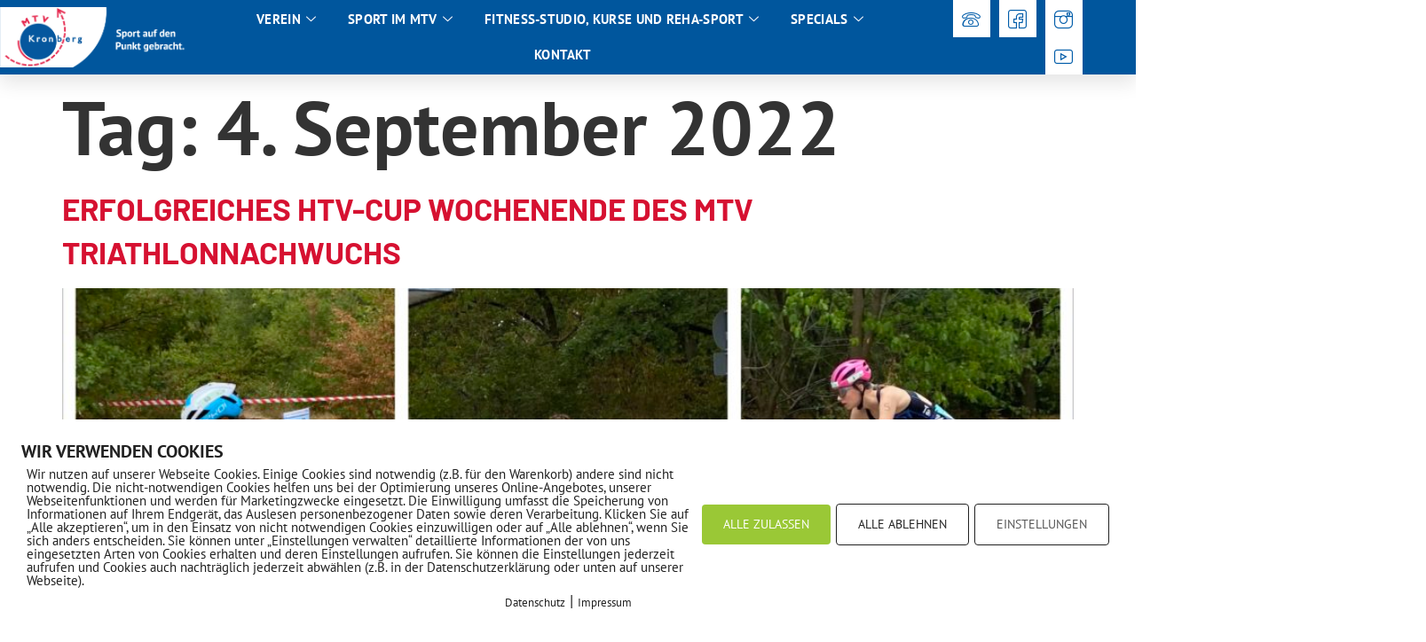

--- FILE ---
content_type: text/html; charset=UTF-8
request_url: https://mtv-kronberg.de/2022/09/04/
body_size: 24795
content:
<!doctype html>
<html lang="de">
<head>
	<meta charset="UTF-8">
	<meta name="viewport" content="width=device-width, initial-scale=1">
	<link rel="profile" href="https://gmpg.org/xfn/11">
	<style type="text/css">:root,::before,::after{--mec-heading-font-family: 'PT Sans';--mec-paragraph-font-family: 'PT Sans';--mec-color-skin: #00569d;--mec-color-skin-rgba-1: rgba(0,86,157,.25);--mec-color-skin-rgba-2: rgba(0,86,157,.5);--mec-color-skin-rgba-3: rgba(0,86,157,.75);--mec-color-skin-rgba-4: rgba(0,86,157,.11);--mec-container-normal-width: 1196px;--mec-container-large-width: 1690px;--mec-fes-main-color: #00569d;--mec-fes-main-color-rgba-1: rgba(0, 86, 157, 0.12);--mec-fes-main-color-rgba-2: rgba(0, 86, 157, 0.23);--mec-fes-main-color-rgba-3: rgba(0, 86, 157, 0.03);--mec-fes-main-color-rgba-4: rgba(0, 86, 157, 0.3);--mec-fes-main-color-rgba-5: rgb(0 86 157 / 7%);--mec-fes-main-color-rgba-6: rgba(0, 86, 157, 0.2);--mec-fluent-main-color: #ade7ff;--mec-fluent-main-color-rgba-1: rgba(173, 231, 255, 0.3);--mec-fluent-main-color-rgba-2: rgba(173, 231, 255, 0.8);--mec-fluent-main-color-rgba-3: rgba(173, 231, 255, 0.1);--mec-fluent-main-color-rgba-4: rgba(173, 231, 255, 0.2);--mec-fluent-main-color-rgba-5: rgba(173, 231, 255, 0.7);--mec-fluent-main-color-rgba-6: rgba(173, 231, 255, 0.7);--mec-fluent-bold-color: #00acf8;--mec-fluent-bg-hover-color: #ebf9ff;--mec-fluent-bg-color: #f5f7f8;--mec-fluent-second-bg-color: #d6eef9;}.mec-wrap, .mec-wrap div:not([class^="elementor-"]), .lity-container, .mec-wrap h1, .mec-wrap h2, .mec-wrap h3, .mec-wrap h4, .mec-wrap h5, .mec-wrap h6, .entry-content .mec-wrap h1, .entry-content .mec-wrap h2, .entry-content .mec-wrap h3, .entry-content .mec-wrap h4, .entry-content .mec-wrap h5, .entry-content .mec-wrap h6, .mec-wrap .mec-totalcal-box input[type="submit"], .mec-wrap .mec-totalcal-box .mec-totalcal-view span, .mec-agenda-event-title a, .lity-content .mec-events-meta-group-booking select, .lity-content .mec-book-ticket-variation h5, .lity-content .mec-events-meta-group-booking input[type="number"], .lity-content .mec-events-meta-group-booking input[type="text"], .lity-content .mec-events-meta-group-booking input[type="email"],.mec-organizer-item a, .mec-single-event .mec-events-meta-group-booking ul.mec-book-tickets-container li.mec-book-ticket-container label{ font-family: "Montserrat", -apple-system, BlinkMacSystemFont, "Segoe UI", Roboto, sans-serif;}.mec-event-content p, .mec-search-bar-result .mec-event-detail{ font-family: Roboto, sans-serif;} .mec-wrap .mec-totalcal-box input, .mec-wrap .mec-totalcal-box select, .mec-checkboxes-search .mec-searchbar-category-wrap, .mec-wrap .mec-totalcal-box .mec-totalcal-view span{ font-family: "Roboto", Helvetica, Arial, sans-serif; }.mec-event-grid-modern .event-grid-modern-head .mec-event-day, .mec-event-list-minimal .mec-time-details, .mec-event-list-minimal .mec-event-detail, .mec-event-list-modern .mec-event-detail, .mec-event-grid-minimal .mec-time-details, .mec-event-grid-minimal .mec-event-detail, .mec-event-grid-simple .mec-event-detail, .mec-event-cover-modern .mec-event-place, .mec-event-cover-clean .mec-event-place, .mec-calendar .mec-event-article .mec-localtime-details div, .mec-calendar .mec-event-article .mec-event-detail, .mec-calendar.mec-calendar-daily .mec-calendar-d-top h2, .mec-calendar.mec-calendar-daily .mec-calendar-d-top h3, .mec-toggle-item-col .mec-event-day, .mec-weather-summary-temp{ font-family: "Roboto", sans-serif; } .mec-fes-form, .mec-fes-list, .mec-fes-form input, .mec-event-date .mec-tooltip .box, .mec-event-status .mec-tooltip .box, .ui-datepicker.ui-widget, .mec-fes-form button[type="submit"].mec-fes-sub-button, .mec-wrap .mec-timeline-events-container p, .mec-wrap .mec-timeline-events-container h4, .mec-wrap .mec-timeline-events-container div, .mec-wrap .mec-timeline-events-container a, .mec-wrap .mec-timeline-events-container span{ font-family: -apple-system, BlinkMacSystemFont, "Segoe UI", Roboto, sans-serif !important; }.mec-fes-form #mec_reg_form_field_types .button.red:before, .mec-fes-form #mec_reg_form_field_types .button.red {border-color: #ffd2dd;color: #ea6485;}.mec-fes-form #mec_reg_form_field_types .button.red:hover, .mec-fes-form #mec_reg_form_field_types .button.red:before, .mec-fes-form #mec_reg_form_field_types .button:hover, .mec-fes-form #mec_bfixed_form_field_types .button:hover:before, .mec-fes-form #mec_reg_form_field_types .button:hover:before, .mec-fes-form #mec_bfixed_form_field_types .button:hover, .mec-fes-form .mec-form-row .button:not(.wp-color-result):hover {color: #fff;}.mec-fes-form .mec-meta-box-fields h4 label {background: transparent;}</style><meta name='robots' content='noindex, follow' />
	<style>img:is([sizes="auto" i], [sizes^="auto," i]) { contain-intrinsic-size: 3000px 1500px }</style>
	
	<!-- This site is optimized with the Yoast SEO plugin v26.4 - https://yoast.com/wordpress/plugins/seo/ -->
	<title>4. September 2022 - MTV 1862 e.V. Kronberg</title>
	<meta property="og:locale" content="de_DE" />
	<meta property="og:type" content="website" />
	<meta property="og:title" content="4. September 2022 - MTV 1862 e.V. Kronberg" />
	<meta property="og:url" content="https://mtv-kronberg.de/2022/09/04/" />
	<meta property="og:site_name" content="MTV 1862 e.V. Kronberg" />
	<meta name="twitter:card" content="summary_large_image" />
	<script type="application/ld+json" class="yoast-schema-graph">{"@context":"https://schema.org","@graph":[{"@type":"CollectionPage","@id":"https://mtv-kronberg.de/2022/09/04/","url":"https://mtv-kronberg.de/2022/09/04/","name":"4. September 2022 - MTV 1862 e.V. Kronberg","isPartOf":{"@id":"https://mtv-kronberg.de/#website"},"primaryImageOfPage":{"@id":"https://mtv-kronberg.de/2022/09/04/#primaryimage"},"image":{"@id":"https://mtv-kronberg.de/2022/09/04/#primaryimage"},"thumbnailUrl":"https://mtv-kronberg.de/wp-content/uploads/2022/09/Collage-16.jpg","breadcrumb":{"@id":"https://mtv-kronberg.de/2022/09/04/#breadcrumb"},"inLanguage":"de"},{"@type":"ImageObject","inLanguage":"de","@id":"https://mtv-kronberg.de/2022/09/04/#primaryimage","url":"https://mtv-kronberg.de/wp-content/uploads/2022/09/Collage-16.jpg","contentUrl":"https://mtv-kronberg.de/wp-content/uploads/2022/09/Collage-16.jpg","width":1800,"height":1200},{"@type":"BreadcrumbList","@id":"https://mtv-kronberg.de/2022/09/04/#breadcrumb","itemListElement":[{"@type":"ListItem","position":1,"name":"Startseite","item":"https://mtv-kronberg.de/"},{"@type":"ListItem","position":2,"name":"Archive für 4. September 2022"}]},{"@type":"WebSite","@id":"https://mtv-kronberg.de/#website","url":"https://mtv-kronberg.de/","name":"MTV 1862 e.V. Kronberg","description":"Sport auf den Punkt gebracht","publisher":{"@id":"https://mtv-kronberg.de/#organization"},"potentialAction":[{"@type":"SearchAction","target":{"@type":"EntryPoint","urlTemplate":"https://mtv-kronberg.de/?s={search_term_string}"},"query-input":{"@type":"PropertyValueSpecification","valueRequired":true,"valueName":"search_term_string"}}],"inLanguage":"de"},{"@type":"Organization","@id":"https://mtv-kronberg.de/#organization","name":"MTV 1862 e.V. Kronberg","url":"https://mtv-kronberg.de/","logo":{"@type":"ImageObject","inLanguage":"de","@id":"https://mtv-kronberg.de/#/schema/logo/image/","url":"https://mtv-kronberg.de/wp-content/uploads/2021/11/cropped-LogoClaim_MTVKronberg_12-2012.gif","contentUrl":"https://mtv-kronberg.de/wp-content/uploads/2021/11/cropped-LogoClaim_MTVKronberg_12-2012.gif","width":250,"height":91,"caption":"MTV 1862 e.V. Kronberg"},"image":{"@id":"https://mtv-kronberg.de/#/schema/logo/image/"}}]}</script>
	<!-- / Yoast SEO plugin. -->


<link rel="alternate" type="application/rss+xml" title="MTV 1862 e.V. Kronberg &raquo; Feed" href="https://mtv-kronberg.de/feed/" />
		<!-- This site uses the Google Analytics by MonsterInsights plugin v9.10.0 - Using Analytics tracking - https://www.monsterinsights.com/ -->
							<script src="//www.googletagmanager.com/gtag/js?id=G-XNBT3XMXM4"  data-cfasync="false" data-wpfc-render="false" async></script>
			<script data-cfasync="false" data-wpfc-render="false">
				var mi_version = '9.10.0';
				var mi_track_user = true;
				var mi_no_track_reason = '';
								var MonsterInsightsDefaultLocations = {"page_location":"https:\/\/mtv-kronberg.de\/2022\/09\/04\/"};
								if ( typeof MonsterInsightsPrivacyGuardFilter === 'function' ) {
					var MonsterInsightsLocations = (typeof MonsterInsightsExcludeQuery === 'object') ? MonsterInsightsPrivacyGuardFilter( MonsterInsightsExcludeQuery ) : MonsterInsightsPrivacyGuardFilter( MonsterInsightsDefaultLocations );
				} else {
					var MonsterInsightsLocations = (typeof MonsterInsightsExcludeQuery === 'object') ? MonsterInsightsExcludeQuery : MonsterInsightsDefaultLocations;
				}

								var disableStrs = [
										'ga-disable-G-XNBT3XMXM4',
									];

				/* Function to detect opted out users */
				function __gtagTrackerIsOptedOut() {
					for (var index = 0; index < disableStrs.length; index++) {
						if (document.cookie.indexOf(disableStrs[index] + '=true') > -1) {
							return true;
						}
					}

					return false;
				}

				/* Disable tracking if the opt-out cookie exists. */
				if (__gtagTrackerIsOptedOut()) {
					for (var index = 0; index < disableStrs.length; index++) {
						window[disableStrs[index]] = true;
					}
				}

				/* Opt-out function */
				function __gtagTrackerOptout() {
					for (var index = 0; index < disableStrs.length; index++) {
						document.cookie = disableStrs[index] + '=true; expires=Thu, 31 Dec 2099 23:59:59 UTC; path=/';
						window[disableStrs[index]] = true;
					}
				}

				if ('undefined' === typeof gaOptout) {
					function gaOptout() {
						__gtagTrackerOptout();
					}
				}
								window.dataLayer = window.dataLayer || [];

				window.MonsterInsightsDualTracker = {
					helpers: {},
					trackers: {},
				};
				if (mi_track_user) {
					function __gtagDataLayer() {
						dataLayer.push(arguments);
					}

					function __gtagTracker(type, name, parameters) {
						if (!parameters) {
							parameters = {};
						}

						if (parameters.send_to) {
							__gtagDataLayer.apply(null, arguments);
							return;
						}

						if (type === 'event') {
														parameters.send_to = monsterinsights_frontend.v4_id;
							var hookName = name;
							if (typeof parameters['event_category'] !== 'undefined') {
								hookName = parameters['event_category'] + ':' + name;
							}

							if (typeof MonsterInsightsDualTracker.trackers[hookName] !== 'undefined') {
								MonsterInsightsDualTracker.trackers[hookName](parameters);
							} else {
								__gtagDataLayer('event', name, parameters);
							}
							
						} else {
							__gtagDataLayer.apply(null, arguments);
						}
					}

					__gtagTracker('js', new Date());
					__gtagTracker('set', {
						'developer_id.dZGIzZG': true,
											});
					if ( MonsterInsightsLocations.page_location ) {
						__gtagTracker('set', MonsterInsightsLocations);
					}
										__gtagTracker('config', 'G-XNBT3XMXM4', {"forceSSL":"true","link_attribution":"true"} );
										window.gtag = __gtagTracker;										(function () {
						/* https://developers.google.com/analytics/devguides/collection/analyticsjs/ */
						/* ga and __gaTracker compatibility shim. */
						var noopfn = function () {
							return null;
						};
						var newtracker = function () {
							return new Tracker();
						};
						var Tracker = function () {
							return null;
						};
						var p = Tracker.prototype;
						p.get = noopfn;
						p.set = noopfn;
						p.send = function () {
							var args = Array.prototype.slice.call(arguments);
							args.unshift('send');
							__gaTracker.apply(null, args);
						};
						var __gaTracker = function () {
							var len = arguments.length;
							if (len === 0) {
								return;
							}
							var f = arguments[len - 1];
							if (typeof f !== 'object' || f === null || typeof f.hitCallback !== 'function') {
								if ('send' === arguments[0]) {
									var hitConverted, hitObject = false, action;
									if ('event' === arguments[1]) {
										if ('undefined' !== typeof arguments[3]) {
											hitObject = {
												'eventAction': arguments[3],
												'eventCategory': arguments[2],
												'eventLabel': arguments[4],
												'value': arguments[5] ? arguments[5] : 1,
											}
										}
									}
									if ('pageview' === arguments[1]) {
										if ('undefined' !== typeof arguments[2]) {
											hitObject = {
												'eventAction': 'page_view',
												'page_path': arguments[2],
											}
										}
									}
									if (typeof arguments[2] === 'object') {
										hitObject = arguments[2];
									}
									if (typeof arguments[5] === 'object') {
										Object.assign(hitObject, arguments[5]);
									}
									if ('undefined' !== typeof arguments[1].hitType) {
										hitObject = arguments[1];
										if ('pageview' === hitObject.hitType) {
											hitObject.eventAction = 'page_view';
										}
									}
									if (hitObject) {
										action = 'timing' === arguments[1].hitType ? 'timing_complete' : hitObject.eventAction;
										hitConverted = mapArgs(hitObject);
										__gtagTracker('event', action, hitConverted);
									}
								}
								return;
							}

							function mapArgs(args) {
								var arg, hit = {};
								var gaMap = {
									'eventCategory': 'event_category',
									'eventAction': 'event_action',
									'eventLabel': 'event_label',
									'eventValue': 'event_value',
									'nonInteraction': 'non_interaction',
									'timingCategory': 'event_category',
									'timingVar': 'name',
									'timingValue': 'value',
									'timingLabel': 'event_label',
									'page': 'page_path',
									'location': 'page_location',
									'title': 'page_title',
									'referrer' : 'page_referrer',
								};
								for (arg in args) {
																		if (!(!args.hasOwnProperty(arg) || !gaMap.hasOwnProperty(arg))) {
										hit[gaMap[arg]] = args[arg];
									} else {
										hit[arg] = args[arg];
									}
								}
								return hit;
							}

							try {
								f.hitCallback();
							} catch (ex) {
							}
						};
						__gaTracker.create = newtracker;
						__gaTracker.getByName = newtracker;
						__gaTracker.getAll = function () {
							return [];
						};
						__gaTracker.remove = noopfn;
						__gaTracker.loaded = true;
						window['__gaTracker'] = __gaTracker;
					})();
									} else {
										console.log("");
					(function () {
						function __gtagTracker() {
							return null;
						}

						window['__gtagTracker'] = __gtagTracker;
						window['gtag'] = __gtagTracker;
					})();
									}
			</script>
							<!-- / Google Analytics by MonsterInsights -->
		<script>
window._wpemojiSettings = {"baseUrl":"https:\/\/s.w.org\/images\/core\/emoji\/16.0.1\/72x72\/","ext":".png","svgUrl":"https:\/\/s.w.org\/images\/core\/emoji\/16.0.1\/svg\/","svgExt":".svg","source":{"concatemoji":"https:\/\/mtv-kronberg.de\/wp-includes\/js\/wp-emoji-release.min.js?ver=6.8.3"}};
/*! This file is auto-generated */
!function(s,n){var o,i,e;function c(e){try{var t={supportTests:e,timestamp:(new Date).valueOf()};sessionStorage.setItem(o,JSON.stringify(t))}catch(e){}}function p(e,t,n){e.clearRect(0,0,e.canvas.width,e.canvas.height),e.fillText(t,0,0);var t=new Uint32Array(e.getImageData(0,0,e.canvas.width,e.canvas.height).data),a=(e.clearRect(0,0,e.canvas.width,e.canvas.height),e.fillText(n,0,0),new Uint32Array(e.getImageData(0,0,e.canvas.width,e.canvas.height).data));return t.every(function(e,t){return e===a[t]})}function u(e,t){e.clearRect(0,0,e.canvas.width,e.canvas.height),e.fillText(t,0,0);for(var n=e.getImageData(16,16,1,1),a=0;a<n.data.length;a++)if(0!==n.data[a])return!1;return!0}function f(e,t,n,a){switch(t){case"flag":return n(e,"\ud83c\udff3\ufe0f\u200d\u26a7\ufe0f","\ud83c\udff3\ufe0f\u200b\u26a7\ufe0f")?!1:!n(e,"\ud83c\udde8\ud83c\uddf6","\ud83c\udde8\u200b\ud83c\uddf6")&&!n(e,"\ud83c\udff4\udb40\udc67\udb40\udc62\udb40\udc65\udb40\udc6e\udb40\udc67\udb40\udc7f","\ud83c\udff4\u200b\udb40\udc67\u200b\udb40\udc62\u200b\udb40\udc65\u200b\udb40\udc6e\u200b\udb40\udc67\u200b\udb40\udc7f");case"emoji":return!a(e,"\ud83e\udedf")}return!1}function g(e,t,n,a){var r="undefined"!=typeof WorkerGlobalScope&&self instanceof WorkerGlobalScope?new OffscreenCanvas(300,150):s.createElement("canvas"),o=r.getContext("2d",{willReadFrequently:!0}),i=(o.textBaseline="top",o.font="600 32px Arial",{});return e.forEach(function(e){i[e]=t(o,e,n,a)}),i}function t(e){var t=s.createElement("script");t.src=e,t.defer=!0,s.head.appendChild(t)}"undefined"!=typeof Promise&&(o="wpEmojiSettingsSupports",i=["flag","emoji"],n.supports={everything:!0,everythingExceptFlag:!0},e=new Promise(function(e){s.addEventListener("DOMContentLoaded",e,{once:!0})}),new Promise(function(t){var n=function(){try{var e=JSON.parse(sessionStorage.getItem(o));if("object"==typeof e&&"number"==typeof e.timestamp&&(new Date).valueOf()<e.timestamp+604800&&"object"==typeof e.supportTests)return e.supportTests}catch(e){}return null}();if(!n){if("undefined"!=typeof Worker&&"undefined"!=typeof OffscreenCanvas&&"undefined"!=typeof URL&&URL.createObjectURL&&"undefined"!=typeof Blob)try{var e="postMessage("+g.toString()+"("+[JSON.stringify(i),f.toString(),p.toString(),u.toString()].join(",")+"));",a=new Blob([e],{type:"text/javascript"}),r=new Worker(URL.createObjectURL(a),{name:"wpTestEmojiSupports"});return void(r.onmessage=function(e){c(n=e.data),r.terminate(),t(n)})}catch(e){}c(n=g(i,f,p,u))}t(n)}).then(function(e){for(var t in e)n.supports[t]=e[t],n.supports.everything=n.supports.everything&&n.supports[t],"flag"!==t&&(n.supports.everythingExceptFlag=n.supports.everythingExceptFlag&&n.supports[t]);n.supports.everythingExceptFlag=n.supports.everythingExceptFlag&&!n.supports.flag,n.DOMReady=!1,n.readyCallback=function(){n.DOMReady=!0}}).then(function(){return e}).then(function(){var e;n.supports.everything||(n.readyCallback(),(e=n.source||{}).concatemoji?t(e.concatemoji):e.wpemoji&&e.twemoji&&(t(e.twemoji),t(e.wpemoji)))}))}((window,document),window._wpemojiSettings);
</script>
<link rel='stylesheet' id='mec-select2-style-css' href='https://mtv-kronberg.de/wp-content/plugins/modern-events-calendar/assets/packages/select2/select2.min.css?ver=6.11.5' media='all' />
<link rel='stylesheet' id='mec-font-icons-css' href='https://mtv-kronberg.de/wp-content/plugins/modern-events-calendar/assets/css/iconfonts.css?ver=6.8.3' media='all' />
<link rel='stylesheet' id='mec-frontend-style-css' href='https://mtv-kronberg.de/wp-content/plugins/modern-events-calendar/assets/css/frontend.min.css?ver=6.11.5' media='all' />
<link rel='stylesheet' id='mec-tooltip-style-css' href='https://mtv-kronberg.de/wp-content/plugins/modern-events-calendar/assets/packages/tooltip/tooltip.css?ver=6.8.3' media='all' />
<link rel='stylesheet' id='mec-tooltip-shadow-style-css' href='https://mtv-kronberg.de/wp-content/plugins/modern-events-calendar/assets/packages/tooltip/tooltipster-sideTip-shadow.min.css?ver=6.8.3' media='all' />
<link rel='stylesheet' id='featherlight-css' href='https://mtv-kronberg.de/wp-content/plugins/modern-events-calendar/assets/packages/featherlight/featherlight.css?ver=6.8.3' media='all' />
<link rel='stylesheet' id='mec-custom-google-font-css' href='https://fonts.googleapis.com/css?family=PT+Sans%3Aregular%2C+italic%2C+700%2C+700italic%2C+%7CPT+Sans%3A700italic%2C+700italic%2C+700italic%2C+700italic%2C+&#038;subset=latin%2Clatin-ext' media='all' />
<link rel='stylesheet' id='mec-lity-style-css' href='https://mtv-kronberg.de/wp-content/plugins/modern-events-calendar/assets/packages/lity/lity.min.css?ver=6.8.3' media='all' />
<link rel='stylesheet' id='mec-general-calendar-style-css' href='https://mtv-kronberg.de/wp-content/plugins/modern-events-calendar/assets/css/mec-general-calendar.css?ver=6.8.3' media='all' />
<style id='wp-emoji-styles-inline-css'>

	img.wp-smiley, img.emoji {
		display: inline !important;
		border: none !important;
		box-shadow: none !important;
		height: 1em !important;
		width: 1em !important;
		margin: 0 0.07em !important;
		vertical-align: -0.1em !important;
		background: none !important;
		padding: 0 !important;
	}
</style>
<link rel='stylesheet' id='wp-block-library-css' href='https://mtv-kronberg.de/wp-includes/css/dist/block-library/style.min.css?ver=6.8.3' media='all' />
<style id='global-styles-inline-css'>
:root{--wp--preset--aspect-ratio--square: 1;--wp--preset--aspect-ratio--4-3: 4/3;--wp--preset--aspect-ratio--3-4: 3/4;--wp--preset--aspect-ratio--3-2: 3/2;--wp--preset--aspect-ratio--2-3: 2/3;--wp--preset--aspect-ratio--16-9: 16/9;--wp--preset--aspect-ratio--9-16: 9/16;--wp--preset--color--black: #000000;--wp--preset--color--cyan-bluish-gray: #abb8c3;--wp--preset--color--white: #ffffff;--wp--preset--color--pale-pink: #f78da7;--wp--preset--color--vivid-red: #cf2e2e;--wp--preset--color--luminous-vivid-orange: #ff6900;--wp--preset--color--luminous-vivid-amber: #fcb900;--wp--preset--color--light-green-cyan: #7bdcb5;--wp--preset--color--vivid-green-cyan: #00d084;--wp--preset--color--pale-cyan-blue: #8ed1fc;--wp--preset--color--vivid-cyan-blue: #0693e3;--wp--preset--color--vivid-purple: #9b51e0;--wp--preset--gradient--vivid-cyan-blue-to-vivid-purple: linear-gradient(135deg,rgba(6,147,227,1) 0%,rgb(155,81,224) 100%);--wp--preset--gradient--light-green-cyan-to-vivid-green-cyan: linear-gradient(135deg,rgb(122,220,180) 0%,rgb(0,208,130) 100%);--wp--preset--gradient--luminous-vivid-amber-to-luminous-vivid-orange: linear-gradient(135deg,rgba(252,185,0,1) 0%,rgba(255,105,0,1) 100%);--wp--preset--gradient--luminous-vivid-orange-to-vivid-red: linear-gradient(135deg,rgba(255,105,0,1) 0%,rgb(207,46,46) 100%);--wp--preset--gradient--very-light-gray-to-cyan-bluish-gray: linear-gradient(135deg,rgb(238,238,238) 0%,rgb(169,184,195) 100%);--wp--preset--gradient--cool-to-warm-spectrum: linear-gradient(135deg,rgb(74,234,220) 0%,rgb(151,120,209) 20%,rgb(207,42,186) 40%,rgb(238,44,130) 60%,rgb(251,105,98) 80%,rgb(254,248,76) 100%);--wp--preset--gradient--blush-light-purple: linear-gradient(135deg,rgb(255,206,236) 0%,rgb(152,150,240) 100%);--wp--preset--gradient--blush-bordeaux: linear-gradient(135deg,rgb(254,205,165) 0%,rgb(254,45,45) 50%,rgb(107,0,62) 100%);--wp--preset--gradient--luminous-dusk: linear-gradient(135deg,rgb(255,203,112) 0%,rgb(199,81,192) 50%,rgb(65,88,208) 100%);--wp--preset--gradient--pale-ocean: linear-gradient(135deg,rgb(255,245,203) 0%,rgb(182,227,212) 50%,rgb(51,167,181) 100%);--wp--preset--gradient--electric-grass: linear-gradient(135deg,rgb(202,248,128) 0%,rgb(113,206,126) 100%);--wp--preset--gradient--midnight: linear-gradient(135deg,rgb(2,3,129) 0%,rgb(40,116,252) 100%);--wp--preset--font-size--small: 13px;--wp--preset--font-size--medium: 20px;--wp--preset--font-size--large: 36px;--wp--preset--font-size--x-large: 42px;--wp--preset--spacing--20: 0.44rem;--wp--preset--spacing--30: 0.67rem;--wp--preset--spacing--40: 1rem;--wp--preset--spacing--50: 1.5rem;--wp--preset--spacing--60: 2.25rem;--wp--preset--spacing--70: 3.38rem;--wp--preset--spacing--80: 5.06rem;--wp--preset--shadow--natural: 6px 6px 9px rgba(0, 0, 0, 0.2);--wp--preset--shadow--deep: 12px 12px 50px rgba(0, 0, 0, 0.4);--wp--preset--shadow--sharp: 6px 6px 0px rgba(0, 0, 0, 0.2);--wp--preset--shadow--outlined: 6px 6px 0px -3px rgba(255, 255, 255, 1), 6px 6px rgba(0, 0, 0, 1);--wp--preset--shadow--crisp: 6px 6px 0px rgba(0, 0, 0, 1);}:root { --wp--style--global--content-size: 800px;--wp--style--global--wide-size: 1200px; }:where(body) { margin: 0; }.wp-site-blocks > .alignleft { float: left; margin-right: 2em; }.wp-site-blocks > .alignright { float: right; margin-left: 2em; }.wp-site-blocks > .aligncenter { justify-content: center; margin-left: auto; margin-right: auto; }:where(.wp-site-blocks) > * { margin-block-start: 24px; margin-block-end: 0; }:where(.wp-site-blocks) > :first-child { margin-block-start: 0; }:where(.wp-site-blocks) > :last-child { margin-block-end: 0; }:root { --wp--style--block-gap: 24px; }:root :where(.is-layout-flow) > :first-child{margin-block-start: 0;}:root :where(.is-layout-flow) > :last-child{margin-block-end: 0;}:root :where(.is-layout-flow) > *{margin-block-start: 24px;margin-block-end: 0;}:root :where(.is-layout-constrained) > :first-child{margin-block-start: 0;}:root :where(.is-layout-constrained) > :last-child{margin-block-end: 0;}:root :where(.is-layout-constrained) > *{margin-block-start: 24px;margin-block-end: 0;}:root :where(.is-layout-flex){gap: 24px;}:root :where(.is-layout-grid){gap: 24px;}.is-layout-flow > .alignleft{float: left;margin-inline-start: 0;margin-inline-end: 2em;}.is-layout-flow > .alignright{float: right;margin-inline-start: 2em;margin-inline-end: 0;}.is-layout-flow > .aligncenter{margin-left: auto !important;margin-right: auto !important;}.is-layout-constrained > .alignleft{float: left;margin-inline-start: 0;margin-inline-end: 2em;}.is-layout-constrained > .alignright{float: right;margin-inline-start: 2em;margin-inline-end: 0;}.is-layout-constrained > .aligncenter{margin-left: auto !important;margin-right: auto !important;}.is-layout-constrained > :where(:not(.alignleft):not(.alignright):not(.alignfull)){max-width: var(--wp--style--global--content-size);margin-left: auto !important;margin-right: auto !important;}.is-layout-constrained > .alignwide{max-width: var(--wp--style--global--wide-size);}body .is-layout-flex{display: flex;}.is-layout-flex{flex-wrap: wrap;align-items: center;}.is-layout-flex > :is(*, div){margin: 0;}body .is-layout-grid{display: grid;}.is-layout-grid > :is(*, div){margin: 0;}body{padding-top: 0px;padding-right: 0px;padding-bottom: 0px;padding-left: 0px;}a:where(:not(.wp-element-button)){text-decoration: underline;}:root :where(.wp-element-button, .wp-block-button__link){background-color: #32373c;border-width: 0;color: #fff;font-family: inherit;font-size: inherit;line-height: inherit;padding: calc(0.667em + 2px) calc(1.333em + 2px);text-decoration: none;}.has-black-color{color: var(--wp--preset--color--black) !important;}.has-cyan-bluish-gray-color{color: var(--wp--preset--color--cyan-bluish-gray) !important;}.has-white-color{color: var(--wp--preset--color--white) !important;}.has-pale-pink-color{color: var(--wp--preset--color--pale-pink) !important;}.has-vivid-red-color{color: var(--wp--preset--color--vivid-red) !important;}.has-luminous-vivid-orange-color{color: var(--wp--preset--color--luminous-vivid-orange) !important;}.has-luminous-vivid-amber-color{color: var(--wp--preset--color--luminous-vivid-amber) !important;}.has-light-green-cyan-color{color: var(--wp--preset--color--light-green-cyan) !important;}.has-vivid-green-cyan-color{color: var(--wp--preset--color--vivid-green-cyan) !important;}.has-pale-cyan-blue-color{color: var(--wp--preset--color--pale-cyan-blue) !important;}.has-vivid-cyan-blue-color{color: var(--wp--preset--color--vivid-cyan-blue) !important;}.has-vivid-purple-color{color: var(--wp--preset--color--vivid-purple) !important;}.has-black-background-color{background-color: var(--wp--preset--color--black) !important;}.has-cyan-bluish-gray-background-color{background-color: var(--wp--preset--color--cyan-bluish-gray) !important;}.has-white-background-color{background-color: var(--wp--preset--color--white) !important;}.has-pale-pink-background-color{background-color: var(--wp--preset--color--pale-pink) !important;}.has-vivid-red-background-color{background-color: var(--wp--preset--color--vivid-red) !important;}.has-luminous-vivid-orange-background-color{background-color: var(--wp--preset--color--luminous-vivid-orange) !important;}.has-luminous-vivid-amber-background-color{background-color: var(--wp--preset--color--luminous-vivid-amber) !important;}.has-light-green-cyan-background-color{background-color: var(--wp--preset--color--light-green-cyan) !important;}.has-vivid-green-cyan-background-color{background-color: var(--wp--preset--color--vivid-green-cyan) !important;}.has-pale-cyan-blue-background-color{background-color: var(--wp--preset--color--pale-cyan-blue) !important;}.has-vivid-cyan-blue-background-color{background-color: var(--wp--preset--color--vivid-cyan-blue) !important;}.has-vivid-purple-background-color{background-color: var(--wp--preset--color--vivid-purple) !important;}.has-black-border-color{border-color: var(--wp--preset--color--black) !important;}.has-cyan-bluish-gray-border-color{border-color: var(--wp--preset--color--cyan-bluish-gray) !important;}.has-white-border-color{border-color: var(--wp--preset--color--white) !important;}.has-pale-pink-border-color{border-color: var(--wp--preset--color--pale-pink) !important;}.has-vivid-red-border-color{border-color: var(--wp--preset--color--vivid-red) !important;}.has-luminous-vivid-orange-border-color{border-color: var(--wp--preset--color--luminous-vivid-orange) !important;}.has-luminous-vivid-amber-border-color{border-color: var(--wp--preset--color--luminous-vivid-amber) !important;}.has-light-green-cyan-border-color{border-color: var(--wp--preset--color--light-green-cyan) !important;}.has-vivid-green-cyan-border-color{border-color: var(--wp--preset--color--vivid-green-cyan) !important;}.has-pale-cyan-blue-border-color{border-color: var(--wp--preset--color--pale-cyan-blue) !important;}.has-vivid-cyan-blue-border-color{border-color: var(--wp--preset--color--vivid-cyan-blue) !important;}.has-vivid-purple-border-color{border-color: var(--wp--preset--color--vivid-purple) !important;}.has-vivid-cyan-blue-to-vivid-purple-gradient-background{background: var(--wp--preset--gradient--vivid-cyan-blue-to-vivid-purple) !important;}.has-light-green-cyan-to-vivid-green-cyan-gradient-background{background: var(--wp--preset--gradient--light-green-cyan-to-vivid-green-cyan) !important;}.has-luminous-vivid-amber-to-luminous-vivid-orange-gradient-background{background: var(--wp--preset--gradient--luminous-vivid-amber-to-luminous-vivid-orange) !important;}.has-luminous-vivid-orange-to-vivid-red-gradient-background{background: var(--wp--preset--gradient--luminous-vivid-orange-to-vivid-red) !important;}.has-very-light-gray-to-cyan-bluish-gray-gradient-background{background: var(--wp--preset--gradient--very-light-gray-to-cyan-bluish-gray) !important;}.has-cool-to-warm-spectrum-gradient-background{background: var(--wp--preset--gradient--cool-to-warm-spectrum) !important;}.has-blush-light-purple-gradient-background{background: var(--wp--preset--gradient--blush-light-purple) !important;}.has-blush-bordeaux-gradient-background{background: var(--wp--preset--gradient--blush-bordeaux) !important;}.has-luminous-dusk-gradient-background{background: var(--wp--preset--gradient--luminous-dusk) !important;}.has-pale-ocean-gradient-background{background: var(--wp--preset--gradient--pale-ocean) !important;}.has-electric-grass-gradient-background{background: var(--wp--preset--gradient--electric-grass) !important;}.has-midnight-gradient-background{background: var(--wp--preset--gradient--midnight) !important;}.has-small-font-size{font-size: var(--wp--preset--font-size--small) !important;}.has-medium-font-size{font-size: var(--wp--preset--font-size--medium) !important;}.has-large-font-size{font-size: var(--wp--preset--font-size--large) !important;}.has-x-large-font-size{font-size: var(--wp--preset--font-size--x-large) !important;}
:root :where(.wp-block-pullquote){font-size: 1.5em;line-height: 1.6;}
</style>
<link rel='stylesheet' id='leaflet_style-css' href='https://mtv-kronberg.de/wp-content/plugins/gpx-viewer/css/leaflet.css' media='' />
<link rel='stylesheet' id='leaflet_style_scalebar-css' href='https://mtv-kronberg.de/wp-content/plugins/gpx-viewer/css/leaflet-betterscale.css' media='' />
<link rel='stylesheet' id='gpxv_style-css' href='https://mtv-kronberg.de/wp-content/plugins/gpx-viewer/css/gpxViewer.css' media='' />
<link rel='stylesheet' id='dashicons-css' href='https://mtv-kronberg.de/wp-includes/css/dashicons.min.css?ver=6.8.3' media='all' />
<link rel='stylesheet' id='pixelmate-public-css-css' href='https://mtv-kronberg.de/wp-content/plugins/pixelmate/public//assets/css/pixelmate.css?ver=6.8.3' media='all' />
<link rel='stylesheet' id='wpmp_kurse-dt-css-css' href='https://mtv-kronberg.de/wp-content/plugins/wpmp-kurse/gui/datatables.min.css?ver=6.8.3' media='all' />
<link rel='stylesheet' id='wpmp_kurse-css-css' href='https://mtv-kronberg.de/wp-content/plugins/wpmp-kurse/gui/wp-style.css?ver=6.8.3' media='all' />
<link rel='stylesheet' id='hello-elementor-css' href='https://mtv-kronberg.de/wp-content/themes/hello-elementor/assets/css/reset.css?ver=3.4.4' media='all' />
<link rel='stylesheet' id='hello-elementor-theme-style-css' href='https://mtv-kronberg.de/wp-content/themes/hello-elementor/assets/css/theme.css?ver=3.4.4' media='all' />
<link rel='stylesheet' id='hello-elementor-header-footer-css' href='https://mtv-kronberg.de/wp-content/themes/hello-elementor/assets/css/header-footer.css?ver=3.4.4' media='all' />
<link rel='stylesheet' id='elementor-frontend-css' href='https://mtv-kronberg.de/wp-content/plugins/elementor/assets/css/frontend.min.css?ver=3.34.2' media='all' />
<link rel='stylesheet' id='widget-image-css' href='https://mtv-kronberg.de/wp-content/plugins/elementor/assets/css/widget-image.min.css?ver=3.34.2' media='all' />
<link rel='stylesheet' id='widget-social-icons-css' href='https://mtv-kronberg.de/wp-content/plugins/elementor/assets/css/widget-social-icons.min.css?ver=3.34.2' media='all' />
<link rel='stylesheet' id='e-apple-webkit-css' href='https://mtv-kronberg.de/wp-content/plugins/elementor/assets/css/conditionals/apple-webkit.min.css?ver=3.34.2' media='all' />
<link rel='stylesheet' id='e-sticky-css' href='https://mtv-kronberg.de/wp-content/plugins/elementor-pro/assets/css/modules/sticky.min.css?ver=3.33.1' media='all' />
<link rel='stylesheet' id='pafe-198-css' href='https://mtv-kronberg.de/wp-content/uploads/premium-addons-elementor/pafe-198.css?ver=1662307276' media='all' />
<link rel='stylesheet' id='widget-heading-css' href='https://mtv-kronberg.de/wp-content/plugins/elementor/assets/css/widget-heading.min.css?ver=3.34.2' media='all' />
<link rel='stylesheet' id='widget-icon-list-css' href='https://mtv-kronberg.de/wp-content/plugins/elementor/assets/css/widget-icon-list.min.css?ver=3.34.2' media='all' />
<link rel='stylesheet' id='e-animation-fadeIn-css' href='https://mtv-kronberg.de/wp-content/plugins/elementor/assets/lib/animations/styles/fadeIn.min.css?ver=3.34.2' media='all' />
<link rel='stylesheet' id='pa-glass-css' href='https://mtv-kronberg.de/wp-content/plugins/premium-addons-for-elementor/assets/frontend/min-css/liquid-glass.min.css?ver=4.11.65' media='all' />
<link rel='stylesheet' id='pa-btn-css' href='https://mtv-kronberg.de/wp-content/plugins/premium-addons-for-elementor/assets/frontend/min-css/button-line.min.css?ver=4.11.65' media='all' />
<link rel='stylesheet' id='elementor-icons-css' href='https://mtv-kronberg.de/wp-content/plugins/elementor/assets/lib/eicons/css/elementor-icons.min.css?ver=5.46.0' media='all' />
<link rel='stylesheet' id='elementor-post-8-css' href='https://mtv-kronberg.de/wp-content/uploads/elementor/css/post-8.css?ver=1769023129' media='all' />
<link rel='stylesheet' id='she-header-style-css' href='https://mtv-kronberg.de/wp-content/plugins/sticky-header-effects-for-elementor/assets/css/she-header-style.css?ver=2.1.4' media='all' />
<link rel='stylesheet' id='elementor-post-24-css' href='https://mtv-kronberg.de/wp-content/uploads/elementor/css/post-24.css?ver=1769023129' media='all' />
<link rel='stylesheet' id='elementor-post-198-css' href='https://mtv-kronberg.de/wp-content/uploads/elementor/css/post-198.css?ver=1769023129' media='all' />
<link rel='stylesheet' id='elementskit-parallax-style-css' href='https://mtv-kronberg.de/wp-content/plugins/elementskit/modules/parallax/assets/css/style.css?ver=2.6.9' media='all' />
<link rel='stylesheet' id='newsletter-css' href='https://mtv-kronberg.de/wp-content/plugins/newsletter/style.css?ver=9.0.7' media='all' />
<link rel='stylesheet' id='newsletter-popup-css' href='https://mtv-kronberg.de/wp-content/plugins/newsletter/subscription/assets/popup.css?ver=9.0.7' media='all' />
<link rel='stylesheet' id='ekit-widget-styles-css' href='https://mtv-kronberg.de/wp-content/plugins/elementskit-lite/widgets/init/assets/css/widget-styles.css?ver=3.7.8' media='all' />
<link rel='stylesheet' id='ekit-widget-styles-pro-css' href='https://mtv-kronberg.de/wp-content/plugins/elementskit/widgets/init/assets/css/widget-styles-pro.css?ver=2.6.9' media='all' />
<link rel='stylesheet' id='ekit-responsive-css' href='https://mtv-kronberg.de/wp-content/plugins/elementskit-lite/widgets/init/assets/css/responsive.css?ver=3.7.8' media='all' />
<link rel='stylesheet' id='elementor-gf-local-barlow-css' href='https://mtv-kronberg.de/wp-content/uploads/elementor/google-fonts/css/barlow.css?ver=1757080346' media='all' />
<link rel='stylesheet' id='elementor-gf-local-ptsans-css' href='https://mtv-kronberg.de/wp-content/uploads/elementor/google-fonts/css/ptsans.css?ver=1757080348' media='all' />
<link rel='stylesheet' id='elementor-icons-ekiticons-css' href='https://mtv-kronberg.de/wp-content/plugins/elementskit-lite/modules/elementskit-icon-pack/assets/css/ekiticons.css?ver=3.7.8' media='all' />
<link rel='stylesheet' id='elementor-icons-tkh-icons-css' href='https://mtv-kronberg.de/wp-content/uploads/elementor/custom-icons/tkh-icons/css/tkh-icons.css?ver=1.0.0' media='all' />
<script src="https://mtv-kronberg.de/wp-includes/js/jquery/jquery.min.js?ver=3.7.1" id="jquery-core-js"></script>
<script src="https://mtv-kronberg.de/wp-includes/js/jquery/jquery-migrate.min.js?ver=3.4.1" id="jquery-migrate-js"></script>
<script src="https://mtv-kronberg.de/wp-content/plugins/modern-events-calendar/assets/js/mec-general-calendar.js?ver=6.11.5" id="mec-general-calendar-script-js"></script>
<script src="https://mtv-kronberg.de/wp-content/plugins/modern-events-calendar/assets/packages/tooltip/tooltip.js?ver=6.11.5" id="mec-tooltip-script-js"></script>
<script id="mec-frontend-script-js-extra">
var mecdata = {"day":"Tag","days":"Tage","hour":"Stunde","hours":"Stunden","minute":"Minute","minutes":"Minuten","second":"Sekunde","seconds":"Sekunden","next":"Weiter","prev":"Vorher","elementor_edit_mode":"no","recapcha_key":"","ajax_url":"https:\/\/mtv-kronberg.de\/wp-admin\/admin-ajax.php","fes_nonce":"bf1ad47fd8","fes_thankyou_page_time":"2000","fes_upload_nonce":"6f3cc24177","current_year":"2026","current_month":"01","datepicker_format":"yy-mm-dd&Y-m-d"};
</script>
<script src="https://mtv-kronberg.de/wp-content/plugins/modern-events-calendar/assets/js/frontend.js?ver=6.11.5" id="mec-frontend-script-js"></script>
<script src="https://mtv-kronberg.de/wp-content/plugins/modern-events-calendar/assets/js/events.js?ver=6.11.5" id="mec-events-script-js"></script>
<script src="https://mtv-kronberg.de/wp-content/plugins/google-analytics-for-wordpress/assets/js/frontend-gtag.min.js?ver=9.10.0" id="monsterinsights-frontend-script-js" async data-wp-strategy="async"></script>
<script data-cfasync="false" data-wpfc-render="false" id='monsterinsights-frontend-script-js-extra'>var monsterinsights_frontend = {"js_events_tracking":"true","download_extensions":"doc,pdf,ppt,zip,xls,docx,pptx,xlsx","inbound_paths":"[{\"path\":\"\\\/go\\\/\",\"label\":\"affiliate\"},{\"path\":\"\\\/recommend\\\/\",\"label\":\"affiliate\"}]","home_url":"https:\/\/mtv-kronberg.de","hash_tracking":"false","v4_id":"G-XNBT3XMXM4"};</script>
<script id="pixelmate-public-js-js-extra">
var js_options = {"google_fonts":[],"flexTracking":[],"flexWerbung":[],"flexNotwendig":[],"flexSonstige":[],"webinaris":"","webinaris_load":"0","pixelmate_script":"0","pixelmate_script_code_head":"","pixelmate_script_code_body":"","pixelmate_script_code_footer":"","pixelmate_script_stats":"0","pixelmate_script_code_head_stats":"","pixelmate_script_code_body_stats":"","pixelmate_script_code_footer_stats":"","pixelmate_tag_manager":"0","pixelmate_gtm":"GTM-0000000","domain":"de","full_domain":"https:\/\/mtv-kronberg.de","wpmllang":"no-wpml","gen_banner_aktiv":"1","gen_banner_delay":"0","gen_individuell":" ","gen_heading":" ","gen_text":" ","gen_allow_text":" ","gen_single_text":" ","gen_deny_text":" ","gen_dse_text":"Datenschutz","gen_impressum_text":"Impressum","speicherdauer_der_cookies":"14","cookies_secure":"0","alt_track":"0","pix_settings_check":null,"pix_settings_uberschrift":"Cookie Einstellungen","pix_settings_hinweis_dse":"Hier k\u00f6nnen die auf dieser Website verwendeten externen Dienste eingesehen und einzeln zugelassen\/abgelehnt werden.","pix_settings_notwendige_c":"nur notwendige Cookies akzeptieren","pix_settings_notwendige_c_text":"","pix_settings_statistik":"Statistik Cookies akzeptieren","pix_settings_statistik_text":"","pix_settings_statistik_aus":null,"pix_settings_werbung":"Marketing Cookies akzeptieren","pix_settings_werbung_text":"","pix_settings_werbung_aus":null,"pix_settings_videos":"Externe Medien akzeptieren","pix_settings_videos_text":"","pix_settings_videos_aus":null,"pix_settings_sonstige":"Sonstigen externen Content akzeptieren","pix_settings_sonstige_text":"","pix_settings_sonstige_aus":null,"pix_settings_speichern_button":"speichern","pix_settings_more":"mehr","pix_settings_dse_ex":"Datenschutzerkl\u00e4rung","design_pos":"Unten (volle Breite)","elmentor_popup_id":"","pixelmate_logo_check":"1","pixelmate_logo":"https:\/\/mtv-kronberg.de\/wp-content\/uploads\/2021\/03\/MTV-LogoClaim-einzeilig-1-2013.png","banner_padding_oben":"24","box_margin":"0px 0px 0px 0px","box_border_width":"0px 0px 0px 0px","box_border_style":"solid","box_border_color":"#ffffff","box_padding":"24px 24px 24px 24px","box_border_radius":"4px 4px 4px 4px","box_bg_color":"#ffffff","box_color_title":"#212121","box_color_text":"#212121","box_bg_verlauf":"0","box_bg_verlauf_1":"#ffffff","box_bg_verlauf_2":"#ffffff","box_shadow":"0","box_shadow_h":"3","box_shadow_v":"0","box_shadow_blur":"3","box_shadow_color":"#000000","box_h_font_size":"20","box_font_size":"15","box_line_height":"1","pixelmate_text_align":"left","cb_aktiv":"1","cb_position":"unten links","cb_font_size":"14","cb_background":"#FFFFFF","cb_color":"#212121","cb_important":"1","btn_bg_color":"#9AC836","btn_color":"white","btn_border_color":"rgba(0,0,0,0.06)","btn_border_width":"0","btn_border_radius":"4","btn_deny_bg_color":"#ffffff","btn_deny_color":"#212121","btn_deny_border_color":"#212121","btn_deny_border_width":"1","btn_deny_border_radius":"4","btn_set_bg_color":"#ffffff","btn_set_color":"#555555","btn_set_border_color":"#212121","btn_set_border_width":"1","btn_set_border_radius":"4","ga":"0","gaText":null,"gaId":"UA-000000","ga2":null,"gaId2":null,"gaAno":"1","google_optimize_aktivieren":"0","google_optimize_id":"000000","ga_cookie_duration":"730","ga_cookies_ssl":"0","media_youtube":"1","media_youtube_text":"YouTube ist eine Videohosting Plattform. Durch die externe Einbindung von Videos werden personenbezogene Daten an YouTube \u00fcbermittelt.","media_vimeo":"0","media_vimeo_text":"Vimeo ist eine Videohosting Plattform. Durch die externe Einbindung von Videos werden personenbezogene Daten an Vimeo \u00fcbermittelt.","media_twitter":"0","media_twitter_text":"Twitter ist ein Nachrichtendienst. Durch das einbetten von Twitter Beitr\u00e4gen auf unserer Website werden personenbezogene Daten an Twitter \u00fcbermittelt.","media_gmaps":"1","media_gmaps_text":"Wir haben auf unserer Website interaktive Karten mit Hilfe von Google Maps der Google LLC. (\u201eGoogle\u201c) integriert. Die Karten werden nur angezeigt, wenn Sie dem Setzen und Auslesen von Cookies durch Google zustimmen. Dadurch k\u00f6nnen personenbezogene Daten an Google \u00fcbermittelt werden.","media_osm":"0","media_osm_text":"Durch die Einbettung von Google Maps auf unserer Website werden personenbezogene Daten an Google \u00fcbermittelt.","media_calendly":"0","media_calendly_text":"Calendly ist Buchungstool. Durch die Einbettung auf unserer Website werden personenbezogene Daten an Calendly \u00fcbermittelt.","media_xing_events":"0","media_xing_events_text":"Durch die Einbettung von Xing werden personenbezogene Daten an Xing \u00fcbermittelt.","media_libsyn":"0","media_libsyn_text":"Durch die Einbettung des Podcast Players von Libsyn werden personenbezogene Daten an Libsyn \u00fcbermittelt.","media_trustindex":"0","media_trustindex_text":"Durch die Einbettung der Google Reviews werden Daten an Trustindex.io \u00fcbermittelt.","media_recaptcha":"0","media_recaptcha_text":"ReCaptcha muss auf unserer Website geladen werden, um Kontaktanfragen zu versenden.","dse_extern":"","dse_extern_url":null,"impressum_extern":"","impressum_extern_url":null,"fb":"0","fbText":null,"fbId":"00000000","fb_opt_out":"","fb_consent_mode":null,"csp":"0","csp_admin":"","youtubeIn":"1","youtubeHeading":null,"youtubeText":null,"vimeoIn":null,"vimeoHeading":null,"vimeoText":null,"wlVimeo":"0","wlYoutube":"0","wlGmaps":"0","wlReCaptcha":"0","dse":"https:\/\/mtv-kronberg.de\/datenschutz\/","impressum":"https:\/\/mtv-kronberg.de\/impressum\/","protokoll":null,"txt_cookie_banner_heading":"Wir verwenden Cookies","txt_cookie_banner":"Wir nutzen auf unserer Webseite Cookies. Einige Cookies sind notwendig (z.B. f\u00fcr den Warenkorb) andere sind nicht notwendig. Die nicht-notwendigen Cookies helfen uns bei der Optimierung unseres Online-Angebotes, unserer Webseitenfunktionen und werden f\u00fcr Marketingzwecke eingesetzt.\nDie Einwilligung umfasst die Speicherung von Informationen auf Ihrem Endger\u00e4t, das Auslesen personenbezogener Daten sowie deren Verarbeitung. \nKlicken Sie auf \u201eAlle akzeptieren\u201c, um in den Einsatz von nicht notwendigen Cookies einzuwilligen oder auf \u201eAlle ablehnen\u201c, wenn Sie sich anders entscheiden.\nSie k\u00f6nnen unter \u201eEinstellungen verwalten\u201c detaillierte Informationen der von uns eingesetzten Arten von Cookies erhalten und deren Einstellungen aufrufen. \nSie k\u00f6nnen die Einstellungen jederzeit aufrufen und Cookies auch nachtr\u00e4glich jederzeit abw\u00e4hlen (z.B. in der Datenschutzerkl\u00e4rung oder unten auf unserer Webseite).","txt_btn_allow":"Alle akzeptieren","txt_btn_deny":"Alle ablehnen","txt_btn_settings":"Einstellungen","txt_datenschutz":"Datenschutz","txt_impressum":"Impressum","txt_datenschutz_hinweis":"Mehr Informationen zu den verwendeten Diensten auf dieser Website stehen in der Datenschutzerkl\u00e4rung.","txt_allow":"Akzeptieren","txt_youtube_heading":"YouTube aktivieren?","txt_youtube_content":"YouTube Videos k\u00f6nnen nur angezeigt werden, wenn Cookies gesetzt werden d\u00fcrfen.","txt_youtube_footer":"Wenn YouTube f\u00fcr diese Website aktiviert wurde, werden Daten an YouTube \u00fcbermittelt und ausgewertet. Mehr dazu in der Datenschutzerkl\u00e4rung von YouTube:","txt_vimeo_heading":"Vimeo aktivieren?","txt_vimeo_content":"Vimeo Videos k\u00f6nnen nur angezeigt werden, wenn Cookies gesetzt werden d\u00fcrfen.","txt_vimeo_footer":"Wenn Vimeo auf dieser Website aktiviert wird, werden personenbezogene Daten zu Vimeo \u00fcbermittelt und ausgewertet. Mehr dazu in der Vimeo Datenschutzerkl\u00e4rung: ","txt_gmaps_heading":"Google Maps aktivieren?","txt_gmaps_content":"Google Maps kann nur aktiviert werden, wenn Cookies gesetzt werden d\u00fcrfen.","txt_gmaps_footer":"Wenn Google Maps aktiviert wurde, werden personenbezogene Daten an Google gesendet und verarbeitet. Mehr dazu in der Datenschutzerkl\u00e4rung von Google:","txt_osm_heading":"Open Street Maps aktivieren?","txt_osm_content":"Hier w\u00fcrden wir gerne eine Karte von Open Street Maps anzeigen und daf\u00fcr Cookies setzen. ","txt_osm_footer":"Wenn Open Street Maps f\u00fcr diese Seite aktiviert ist, werden personenbezogene Daten an openstreetmap.de \u00fcbermittelt und verarbeitet. Weitere Informationen findest du in den Datenschutzbestimmungen von OpenStreetMap: ","txt_twitter_heading":"Twitter aktivieren?","txt_twitter_content":"Hier w\u00fcrden wir gerne Inhalte von Twitter anzeigen.","txt_twitter_footer":"Wenn diese Inhalte auf dieser Website geladen werden d\u00fcrfen, wird eine externe Verbindung zu Twitter hergestellt und es k\u00f6nnen Cookies gesetzt werden.","txt_libsyn_heading":"Libsyn Podcast aktivieren?","txt_libsyn_content":"Hier w\u00fcrden wir gerne den Podcast Player von Libsyn anzeigen. Dazu m\u00fcssen Cookies gesetzt werden und es wird eine externe Verbindung zu Libsyn.com aufgebaut.","txt_libsyn_footer":"Wenn der Podcast Player von Libsyn.com aktiviert wird, werden personenbezogene Daten an Libsyn gesendet und verarbeitet. Mehr dazu findest du hier:","txt_trustindex_heading":"Google Reviews anzeigen?","txt_trustindex_content":"An dieser Stelle w\u00fcrden wir gerne Google Reviews einblenden. Daf\u00fcr muss eine Verbindung zu trustindex.io hergestellt werden.","txt_trustindex_footer":"F\u00fcr mehr Informationen findest du die Datenschutzerkl\u00e4rung von trustindex.io ","txt_here":"hier","txt_more":"mehr erfahren","calendly_h2":"Jetzt buchen","calendly_text":"F\u00fcr Buchungen nutzen wir das externe Tool Calendly. Wenn es aktiviert wird, werden personenbezogene Daten an Calendly \u00fcbermittelt und verarbeitet. ","calendly_btn":"weiter","xing_h2":"Xing Events anzeigen","xing_text":"Um Xing Events auf dieser Website anzeigen zu k\u00f6nnen, m\u00fcssen Cookies gesetzt werden.","xing_btn":"weiter","issingle":"no","pixe_test":{"margin":"0px 0px 0px 0px","border":"0px solid ","padding":"12px 24px 24px 24px","border-radius":"5px","margin-top":"0px","margin-right":"0px","margin-bottom":"0px","margin-left":"0px","border-top":"0px","border-right":"0px","border-bottom":"0px","border-left":"0px","padding-top":"12px","padding-right":"24px","padding-bottom":"24px","padding-left":"24px","background-color":"#ffffff","border-color":"","color":"#0a0a0a","border-style":"solid","border-top-left-radius":"4px","border-bottom-left-radius":"4px","border-top-right-radius":"4px","border-bottom-right-radius":"4px"},"client_ip":"13.59.171.31","wpml_exists":"0","sprachumschalter_aktivieren":"0","ajaxurl":"https:\/\/mtv-kronberg.de\/wp-admin\/admin-ajax.php","nonce":"43ef748094","elementor":"true","divi_builder":"false"};
</script>
<script type="module" async src="https://mtv-kronberg.de/wp-content/plugins/pixelmate/public//assets/js/dist/bundle.js?ver=1.0.0"></script><script src="https://mtv-kronberg.de/wp-content/plugins/sticky-header-effects-for-elementor/assets/js/she-header.js?ver=2.1.4" id="she-header-js"></script>
<script src="https://mtv-kronberg.de/wp-content/plugins/elementskit/modules/parallax/assets/js/jarallax.js?ver=2.6.9" id="jarallax-js"></script>
<link rel="https://api.w.org/" href="https://mtv-kronberg.de/wp-json/" /><link rel="EditURI" type="application/rsd+xml" title="RSD" href="https://mtv-kronberg.de/xmlrpc.php?rsd" />
<meta name="generator" content="WordPress 6.8.3" />
<meta name="generator" content="Elementor 3.34.2; features: additional_custom_breakpoints; settings: css_print_method-external, google_font-enabled, font_display-auto">

			<script type="text/javascript">
				var elementskit_module_parallax_url = "https://mtv-kronberg.de/wp-content/plugins/elementskit/modules/parallax/"
			</script>
					<style>
				.e-con.e-parent:nth-of-type(n+4):not(.e-lazyloaded):not(.e-no-lazyload),
				.e-con.e-parent:nth-of-type(n+4):not(.e-lazyloaded):not(.e-no-lazyload) * {
					background-image: none !important;
				}
				@media screen and (max-height: 1024px) {
					.e-con.e-parent:nth-of-type(n+3):not(.e-lazyloaded):not(.e-no-lazyload),
					.e-con.e-parent:nth-of-type(n+3):not(.e-lazyloaded):not(.e-no-lazyload) * {
						background-image: none !important;
					}
				}
				@media screen and (max-height: 640px) {
					.e-con.e-parent:nth-of-type(n+2):not(.e-lazyloaded):not(.e-no-lazyload),
					.e-con.e-parent:nth-of-type(n+2):not(.e-lazyloaded):not(.e-no-lazyload) * {
						background-image: none !important;
					}
				}
			</style>
			<link rel="icon" href="https://mtv-kronberg.de/wp-content/uploads/2021/11/cropped-favicon-32x32.jpg" sizes="32x32" />
<link rel="icon" href="https://mtv-kronberg.de/wp-content/uploads/2021/11/cropped-favicon-192x192.jpg" sizes="192x192" />
<link rel="apple-touch-icon" href="https://mtv-kronberg.de/wp-content/uploads/2021/11/cropped-favicon-180x180.jpg" />
<meta name="msapplication-TileImage" content="https://mtv-kronberg.de/wp-content/uploads/2021/11/cropped-favicon-270x270.jpg" />
		<style id="wp-custom-css">
			@media only screen and (min-width: 1200px) {
  .mec-container {
    padding-top: 30px;
  }
}
		</style>
		</head>
<body class="archive date wp-custom-logo wp-embed-responsive wp-theme-hello-elementor mec-theme-hello-elementor hello-elementor-default elementor-default elementor-kit-8">


<a class="skip-link screen-reader-text" href="#content">Zum Inhalt springen</a>

		<header data-elementor-type="header" data-elementor-id="24" class="elementor elementor-24 elementor-location-header" data-elementor-post-type="elementor_library">
					<section class="elementor-section elementor-top-section elementor-element elementor-element-54cfe079 elementor-section-height-min-height she-header-yes elementor-hidden-phone elementor-hidden-tablet elementor-section-full_width elementor-section-height-default elementor-section-items-middle" data-id="54cfe079" data-element_type="section" data-settings="{&quot;background_background&quot;:&quot;classic&quot;,&quot;sticky&quot;:&quot;top&quot;,&quot;transparent&quot;:&quot;yes&quot;,&quot;ekit_has_onepagescroll_dot&quot;:&quot;yes&quot;,&quot;sticky_on&quot;:[&quot;desktop&quot;,&quot;tablet&quot;,&quot;mobile&quot;],&quot;sticky_offset&quot;:0,&quot;sticky_effects_offset&quot;:0,&quot;sticky_anchor_link_offset&quot;:0,&quot;transparent_on&quot;:[&quot;desktop&quot;,&quot;tablet&quot;,&quot;mobile&quot;],&quot;scroll_distance&quot;:{&quot;unit&quot;:&quot;px&quot;,&quot;size&quot;:60,&quot;sizes&quot;:[]},&quot;scroll_distance_tablet&quot;:{&quot;unit&quot;:&quot;px&quot;,&quot;size&quot;:&quot;&quot;,&quot;sizes&quot;:[]},&quot;scroll_distance_mobile&quot;:{&quot;unit&quot;:&quot;px&quot;,&quot;size&quot;:&quot;&quot;,&quot;sizes&quot;:[]},&quot;she_offset_top&quot;:{&quot;unit&quot;:&quot;px&quot;,&quot;size&quot;:0,&quot;sizes&quot;:[]},&quot;she_offset_top_tablet&quot;:{&quot;unit&quot;:&quot;px&quot;,&quot;size&quot;:&quot;&quot;,&quot;sizes&quot;:[]},&quot;she_offset_top_mobile&quot;:{&quot;unit&quot;:&quot;px&quot;,&quot;size&quot;:&quot;&quot;,&quot;sizes&quot;:[]},&quot;she_width&quot;:{&quot;unit&quot;:&quot;%&quot;,&quot;size&quot;:100,&quot;sizes&quot;:[]},&quot;she_width_tablet&quot;:{&quot;unit&quot;:&quot;px&quot;,&quot;size&quot;:&quot;&quot;,&quot;sizes&quot;:[]},&quot;she_width_mobile&quot;:{&quot;unit&quot;:&quot;px&quot;,&quot;size&quot;:&quot;&quot;,&quot;sizes&quot;:[]},&quot;she_padding&quot;:{&quot;unit&quot;:&quot;px&quot;,&quot;top&quot;:0,&quot;right&quot;:&quot;&quot;,&quot;bottom&quot;:0,&quot;left&quot;:&quot;&quot;,&quot;isLinked&quot;:true},&quot;she_padding_tablet&quot;:{&quot;unit&quot;:&quot;px&quot;,&quot;top&quot;:&quot;&quot;,&quot;right&quot;:&quot;&quot;,&quot;bottom&quot;:&quot;&quot;,&quot;left&quot;:&quot;&quot;,&quot;isLinked&quot;:true},&quot;she_padding_mobile&quot;:{&quot;unit&quot;:&quot;px&quot;,&quot;top&quot;:&quot;&quot;,&quot;right&quot;:&quot;&quot;,&quot;bottom&quot;:&quot;&quot;,&quot;left&quot;:&quot;&quot;,&quot;isLinked&quot;:true}}">
						<div class="elementor-container elementor-column-gap-no">
					<div class="elementor-column elementor-col-33 elementor-top-column elementor-element elementor-element-6994e872" data-id="6994e872" data-element_type="column">
			<div class="elementor-widget-wrap elementor-element-populated">
						<div class="elementor-element elementor-element-620d8a0a elementor-widget elementor-widget-image" data-id="620d8a0a" data-element_type="widget" data-settings="{&quot;ekit_we_effect_on&quot;:&quot;none&quot;}" data-widget_type="image.default">
				<div class="elementor-widget-container">
																<a href="https://mtv-kronberg.de">
							<img fetchpriority="high" width="907" height="292" src="https://mtv-kronberg.de/wp-content/uploads/2021/03/LogoClaimWEB_MTVKronberg_12-2012-1.png" class="attachment-full size-full wp-image-33065" alt="" srcset="https://mtv-kronberg.de/wp-content/uploads/2021/03/LogoClaimWEB_MTVKronberg_12-2012-1.png 907w, https://mtv-kronberg.de/wp-content/uploads/2021/03/LogoClaimWEB_MTVKronberg_12-2012-1-300x97.png 300w, https://mtv-kronberg.de/wp-content/uploads/2021/03/LogoClaimWEB_MTVKronberg_12-2012-1-768x247.png 768w" sizes="(max-width: 907px) 100vw, 907px" />								</a>
															</div>
				</div>
					</div>
		</div>
				<div class="elementor-column elementor-col-33 elementor-top-column elementor-element elementor-element-4001db6c" data-id="4001db6c" data-element_type="column">
			<div class="elementor-widget-wrap elementor-element-populated">
						<div class="elementor-element elementor-element-175c026 elementor-widget elementor-widget-ekit-nav-menu" data-id="175c026" data-element_type="widget" data-settings="{&quot;ekit_we_effect_on&quot;:&quot;none&quot;}" data-widget_type="ekit-nav-menu.default">
				<div class="elementor-widget-container">
							<nav class="ekit-wid-con ekit_menu_responsive_tablet" 
			data-hamburger-icon="" 
			data-hamburger-icon-type="icon" 
			data-responsive-breakpoint="1024">
			            <button class="elementskit-menu-hamburger elementskit-menu-toggler"  type="button" aria-label="hamburger-icon">
                                    <span class="elementskit-menu-hamburger-icon"></span><span class="elementskit-menu-hamburger-icon"></span><span class="elementskit-menu-hamburger-icon"></span>
                            </button>
            <div id="ekit-megamenu-mtv-hauptmenue" class="elementskit-menu-container elementskit-menu-offcanvas-elements elementskit-navbar-nav-default ekit-nav-menu-one-page-no ekit-nav-dropdown-hover"><ul id="menu-mtv-hauptmenue" class="elementskit-navbar-nav elementskit-menu-po-center submenu-click-on-icon"><li id="menu-item-10499" class="menu-item menu-item-type-custom menu-item-object-custom menu-item-10499 nav-item elementskit-dropdown-has top_position elementskit-dropdown-menu-full_width elementskit-megamenu-has elementskit-mobile-builder-content" data-vertical-menu=""><a href="#" class="ekit-menu-nav-link">Verein<i class="icon icon-down-arrow1 elementskit-submenu-indicator"></i></a><div class="elementskit-megamenu-panel">		<div data-elementor-type="wp-post" data-elementor-id="10500" class="elementor elementor-10500" data-elementor-post-type="elementskit_content">
						<section class="elementor-section elementor-top-section elementor-element elementor-element-069669b elementor-section-full_width elementor-section-height-default elementor-section-height-default" data-id="069669b" data-element_type="section" data-settings="{&quot;ekit_has_onepagescroll_dot&quot;:&quot;yes&quot;}">
						<div class="elementor-container elementor-column-gap-default">
					<div class="elementor-column elementor-col-100 elementor-top-column elementor-element elementor-element-f30bb16" data-id="f30bb16" data-element_type="column">
			<div class="elementor-widget-wrap elementor-element-populated">
						<section class="elementor-section elementor-inner-section elementor-element elementor-element-ca5d1e7 elementor-section-full_width elementor-section-height-default elementor-section-height-default" data-id="ca5d1e7" data-element_type="section" data-settings="{&quot;background_background&quot;:&quot;classic&quot;,&quot;ekit_has_onepagescroll_dot&quot;:&quot;yes&quot;}">
						<div class="elementor-container elementor-column-gap-default">
					<div class="elementor-column elementor-col-33 elementor-inner-column elementor-element elementor-element-31bd461" data-id="31bd461" data-element_type="column">
			<div class="elementor-widget-wrap elementor-element-populated">
						<div class="elementor-element elementor-element-f6ac601 elementor-widget elementor-widget-elementskit-heading" data-id="f6ac601" data-element_type="widget" data-settings="{&quot;ekit_we_effect_on&quot;:&quot;none&quot;}" data-widget_type="elementskit-heading.default">
				<div class="elementor-widget-container">
					<div class="ekit-wid-con" ><div class="ekit-heading elementskit-section-title-wraper text_left   ekit_heading_tablet-   ekit_heading_mobile-"><h2 class="ekit-heading--title elementskit-section-title ">Der verein</h2><div class="ekit_heading_separetor_wraper ekit_heading_elementskit-border-divider elementskit-style-long"><div class="elementskit-border-divider elementskit-style-long"></div></div></div></div>				</div>
				</div>
				<div class="elementor-element elementor-element-db03563 elementor-align-left ekit-has-divider-yes elementor-widget elementor-widget-elementskit-page-list" data-id="db03563" data-element_type="widget" data-settings="{&quot;ekit_we_effect_on&quot;:&quot;none&quot;}" data-widget_type="elementskit-page-list.default">
				<div class="elementor-widget-container">
					<div class="ekit-wid-con" >		<div class="elementor-icon-list-items ">
							<div class="elementor-icon-list-item   ">
						<a class="elementor-repeater-item-bd80e4f ekit_badge_left" href="https://mtv-kronberg.de/verein/mitgliedschaft/">
							<div class="ekit_page_list_content">
																	<span class="elementor-icon-list-icon">
										<i aria-hidden="true" class="icon icon-right-arrow1"></i>									</span>
																<span class="elementor-icon-list-text">
									<span class="ekit_page_list_title_title">Mitgliedschaft</span>
																	</span>
							</div>
													</a>
					</div>
								<div class="elementor-icon-list-item   ">
						<a class="elementor-repeater-item-06346fb ekit_badge_left" href="https://mtv-kronberg.de/verein/online-anmeldung/" rel="nofollow">
							<div class="ekit_page_list_content">
																	<span class="elementor-icon-list-icon">
										<i aria-hidden="true" class="icon icon-right-arrow1"></i>									</span>
																<span class="elementor-icon-list-text">
									<span class="ekit_page_list_title_title">Online-Anmeldung</span>
																	</span>
							</div>
													</a>
					</div>
								<div class="elementor-icon-list-item   ">
						<a class="elementor-repeater-item-d7fd29c ekit_badge_left" href="https://mtv-kronberg.de/verein/historie/" rel="nofollow">
							<div class="ekit_page_list_content">
																	<span class="elementor-icon-list-icon">
										<i aria-hidden="true" class="icon icon-right-arrow1"></i>									</span>
																<span class="elementor-icon-list-text">
									<span class="ekit_page_list_title_title">Historie</span>
																	</span>
							</div>
													</a>
					</div>
								<div class="elementor-icon-list-item   ">
						<a class="elementor-repeater-item-558263c ekit_badge_left" href="https://mtv-kronberg.de/verein/sportstaetten/" rel="nofollow">
							<div class="ekit_page_list_content">
																	<span class="elementor-icon-list-icon">
										<i aria-hidden="true" class="icon icon-right-arrow1"></i>									</span>
																<span class="elementor-icon-list-text">
									<span class="ekit_page_list_title_title">Sportstätten</span>
																	</span>
							</div>
													</a>
					</div>
						</div>
		</div>				</div>
				</div>
					</div>
		</div>
				<div class="elementor-column elementor-col-33 elementor-inner-column elementor-element elementor-element-5530ecf" data-id="5530ecf" data-element_type="column">
			<div class="elementor-widget-wrap elementor-element-populated">
						<div class="elementor-element elementor-element-cc80ce8 elementor-hidden-tablet elementor-hidden-phone elementor-widget elementor-widget-elementskit-heading" data-id="cc80ce8" data-element_type="widget" data-settings="{&quot;ekit_we_effect_on&quot;:&quot;none&quot;}" data-widget_type="elementskit-heading.default">
				<div class="elementor-widget-container">
					<div class="ekit-wid-con" ><div class="ekit-heading elementskit-section-title-wraper text_left   ekit_heading_tablet-   ekit_heading_mobile-"><h2 class="ekit-heading--title elementskit-section-title ">Mitgliedschaft</h2><div class="ekit_heading_separetor_wraper ekit_heading_elementskit-border-divider elementskit-style-long"><div class="elementskit-border-divider elementskit-style-long"></div></div></div></div>				</div>
				</div>
				<div class="elementor-element elementor-element-6e9f6fe elementor-align-left ekit-has-divider-yes elementor-widget elementor-widget-elementskit-page-list" data-id="6e9f6fe" data-element_type="widget" data-settings="{&quot;ekit_we_effect_on&quot;:&quot;none&quot;}" data-widget_type="elementskit-page-list.default">
				<div class="elementor-widget-container">
					<div class="ekit-wid-con" >		<div class="elementor-icon-list-items ">
							<div class="elementor-icon-list-item   ">
						<a class="elementor-repeater-item-b508184 ekit_badge_left" href="https://mtv-kronberg.de/verein/geschaeftsstelle/" rel="nofollow">
							<div class="ekit_page_list_content">
																	<span class="elementor-icon-list-icon">
										<i aria-hidden="true" class="icon icon-right-arrow1"></i>									</span>
																<span class="elementor-icon-list-text">
									<span class="ekit_page_list_title_title">Geschäftsstelle</span>
																	</span>
							</div>
													</a>
					</div>
								<div class="elementor-icon-list-item   ">
						<a class="elementor-repeater-item-f3c7d69 ekit_badge_left" href="https://mtv-kronberg.de/verein/ansprechpartner/" rel="nofollow">
							<div class="ekit_page_list_content">
																	<span class="elementor-icon-list-icon">
										<i aria-hidden="true" class="icon icon-right-arrow1"></i>									</span>
																<span class="elementor-icon-list-text">
									<span class="ekit_page_list_title_title">Abteilungsleiter / Ansprechpartner</span>
																	</span>
							</div>
													</a>
					</div>
								<div class="elementor-icon-list-item   ">
						<a class="elementor-repeater-item-185fbed ekit_badge_left" href="https://mtv-kronberg.de/verein/vorstand/" rel="nofollow">
							<div class="ekit_page_list_content">
																	<span class="elementor-icon-list-icon">
										<i aria-hidden="true" class="icon icon-right-arrow1"></i>									</span>
																<span class="elementor-icon-list-text">
									<span class="ekit_page_list_title_title">Vorstand</span>
																	</span>
							</div>
													</a>
					</div>
								<div class="elementor-icon-list-item   ">
						<a class="elementor-repeater-item-cf1790d ekit_badge_left" href="https://mtv-kronberg.de/verein/ehrenamtliches-service-team/" rel="nofollow">
							<div class="ekit_page_list_content">
																	<span class="elementor-icon-list-icon">
										<i aria-hidden="true" class="icon icon-right-arrow1"></i>									</span>
																<span class="elementor-icon-list-text">
									<span class="ekit_page_list_title_title">Ehrenamtliches Service Team</span>
																	</span>
							</div>
													</a>
					</div>
						</div>
		</div>				</div>
				</div>
					</div>
		</div>
				<div class="elementor-column elementor-col-33 elementor-inner-column elementor-element elementor-element-9756306" data-id="9756306" data-element_type="column">
			<div class="elementor-widget-wrap elementor-element-populated">
						<div class="elementor-element elementor-element-5ee3354 elementor-hidden-tablet elementor-hidden-phone elementor-widget elementor-widget-elementskit-heading" data-id="5ee3354" data-element_type="widget" data-settings="{&quot;ekit_we_effect_on&quot;:&quot;none&quot;}" data-widget_type="elementskit-heading.default">
				<div class="elementor-widget-container">
					<div class="ekit-wid-con" ><div class="ekit-heading elementskit-section-title-wraper text_left   ekit_heading_tablet-   ekit_heading_mobile-"><h2 class="ekit-heading--title elementskit-section-title ">Mitgliedschaft</h2><div class="ekit_heading_separetor_wraper ekit_heading_elementskit-border-divider elementskit-style-long"><div class="elementskit-border-divider elementskit-style-long"></div></div></div></div>				</div>
				</div>
				<div class="elementor-element elementor-element-5f51ab2 elementor-align-left ekit-has-divider-yes elementor-widget elementor-widget-elementskit-page-list" data-id="5f51ab2" data-element_type="widget" data-settings="{&quot;ekit_we_effect_on&quot;:&quot;none&quot;}" data-widget_type="elementskit-page-list.default">
				<div class="elementor-widget-container">
					<div class="ekit-wid-con" >		<div class="elementor-icon-list-items ">
							<div class="elementor-icon-list-item   ">
						<a class="elementor-repeater-item-c5fba08 ekit_badge_left" href="https://mtv-kronberg.de/verein/kinderschutz/">
							<div class="ekit_page_list_content">
																	<span class="elementor-icon-list-icon">
										<i aria-hidden="true" class="icon icon-right-arrow1"></i>									</span>
																<span class="elementor-icon-list-text">
									<span class="ekit_page_list_title_title">Kinderschutz</span>
																	</span>
							</div>
													</a>
					</div>
								<div class="elementor-icon-list-item   ">
						<a class="elementor-repeater-item-ad4949f ekit_badge_left" href="https://mtv-kronberg.de/verein/jobs/" rel="nofollow">
							<div class="ekit_page_list_content">
																	<span class="elementor-icon-list-icon">
										<i aria-hidden="true" class="icon icon-right-arrow1"></i>									</span>
																<span class="elementor-icon-list-text">
									<span class="ekit_page_list_title_title">Jobs</span>
																	</span>
							</div>
													</a>
					</div>
								<div class="elementor-icon-list-item   ">
						<a class="elementor-repeater-item-968882e ekit_badge_left" href="https://mtv-kronberg.de/verein/download-center/" rel="nofollow">
							<div class="ekit_page_list_content">
																	<span class="elementor-icon-list-icon">
										<i aria-hidden="true" class="icon icon-right-arrow1"></i>									</span>
																<span class="elementor-icon-list-text">
									<span class="ekit_page_list_title_title">Download-Center</span>
																	</span>
							</div>
													</a>
					</div>
						</div>
		</div>				</div>
				</div>
					</div>
		</div>
					</div>
		</section>
					</div>
		</div>
					</div>
		</section>
				</div>
		</div></li>
<li id="menu-item-10495" class="menu-item menu-item-type-custom menu-item-object-custom menu-item-10495 nav-item elementskit-dropdown-has top_position elementskit-dropdown-menu-full_width elementskit-megamenu-has elementskit-mobile-builder-content" data-vertical-menu=""><a href="#" class="ekit-menu-nav-link">Sport im MTV<i class="icon icon-down-arrow1 elementskit-submenu-indicator"></i></a><div class="elementskit-megamenu-panel">		<div data-elementor-type="wp-post" data-elementor-id="10496" class="elementor elementor-10496" data-elementor-post-type="elementskit_content">
						<section class="elementor-section elementor-top-section elementor-element elementor-element-d5cdf63 elementor-section-full_width elementor-section-height-default elementor-section-height-default" data-id="d5cdf63" data-element_type="section" data-settings="{&quot;ekit_has_onepagescroll_dot&quot;:&quot;yes&quot;}">
						<div class="elementor-container elementor-column-gap-default">
					<div class="elementor-column elementor-col-100 elementor-top-column elementor-element elementor-element-bba610f" data-id="bba610f" data-element_type="column">
			<div class="elementor-widget-wrap elementor-element-populated">
						<section class="elementor-section elementor-inner-section elementor-element elementor-element-872ba9d elementor-section-full_width elementor-section-height-default elementor-section-height-default" data-id="872ba9d" data-element_type="section" data-settings="{&quot;background_background&quot;:&quot;classic&quot;,&quot;ekit_has_onepagescroll_dot&quot;:&quot;yes&quot;}">
						<div class="elementor-container elementor-column-gap-default">
					<div class="elementor-column elementor-col-33 elementor-inner-column elementor-element elementor-element-b0906f1" data-id="b0906f1" data-element_type="column">
			<div class="elementor-widget-wrap elementor-element-populated">
						<div class="elementor-element elementor-element-1f15ee5 elementor-widget elementor-widget-elementskit-heading" data-id="1f15ee5" data-element_type="widget" data-settings="{&quot;ekit_we_effect_on&quot;:&quot;none&quot;}" data-widget_type="elementskit-heading.default">
				<div class="elementor-widget-container">
					<div class="ekit-wid-con" ><div class="ekit-heading elementskit-section-title-wraper text_left   ekit_heading_tablet-   ekit_heading_mobile-"><h2 class="ekit-heading--title elementskit-section-title ">Sport im MTV</h2><div class="ekit_heading_separetor_wraper ekit_heading_elementskit-border-divider elementskit-style-long"><div class="elementskit-border-divider elementskit-style-long"></div></div></div></div>				</div>
				</div>
				<div class="elementor-element elementor-element-1e56f36 elementor-align-left ekit-has-divider-yes elementor-widget elementor-widget-elementskit-page-list" data-id="1e56f36" data-element_type="widget" data-settings="{&quot;ekit_we_effect_on&quot;:&quot;none&quot;}" data-widget_type="elementskit-page-list.default">
				<div class="elementor-widget-container">
					<div class="ekit-wid-con" >		<div class="elementor-icon-list-items ">
							<div class="elementor-icon-list-item   ">
						<a class="elementor-repeater-item-bd80e4f ekit_badge_left" href="https://mtv-kronberg.de/sport-im-mtv/sportsuche/">
							<div class="ekit_page_list_content">
																	<span class="elementor-icon-list-icon">
										<i aria-hidden="true" class="icon icon-right-arrow1"></i>									</span>
																<span class="elementor-icon-list-text">
									<span class="ekit_page_list_title_title">Sportsuche</span>
																	</span>
							</div>
													</a>
					</div>
								<div class="elementor-icon-list-item   ">
						<a class="elementor-repeater-item-7c71e0c ekit_badge_left" href="https://mtv-kronberg.de/sport-im-mtv/basketball/">
							<div class="ekit_page_list_content">
																	<span class="elementor-icon-list-icon">
										<i aria-hidden="true" class="icon icon-right-arrow1"></i>									</span>
																<span class="elementor-icon-list-text">
									<span class="ekit_page_list_title_title">Basketball</span>
																	</span>
							</div>
													</a>
					</div>
								<div class="elementor-icon-list-item   ">
						<a class="elementor-repeater-item-06346fb ekit_badge_left" href="https://mtv-kronberg.de/badminton/" rel="nofollow">
							<div class="ekit_page_list_content">
																	<span class="elementor-icon-list-icon">
										<i aria-hidden="true" class="icon icon-right-arrow1"></i>									</span>
																<span class="elementor-icon-list-text">
									<span class="ekit_page_list_title_title">Badminton</span>
																	</span>
							</div>
													</a>
					</div>
								<div class="elementor-icon-list-item   ">
						<a class="elementor-repeater-item-d667848 ekit_badge_left" href="https://mtv-kronberg.de/sport-im-mtv/club-aktiv/" rel="nofollow">
							<div class="ekit_page_list_content">
																	<span class="elementor-icon-list-icon">
										<i aria-hidden="true" class="icon icon-right-arrow1"></i>									</span>
																<span class="elementor-icon-list-text">
									<span class="ekit_page_list_title_title">Club Aktiv</span>
																	</span>
							</div>
													</a>
					</div>
								<div class="elementor-icon-list-item   ">
						<a class="elementor-repeater-item-d7fd29c ekit_badge_left" href="https://mtv-kronberg.de/fitness-studio/" rel="nofollow">
							<div class="ekit_page_list_content">
																	<span class="elementor-icon-list-icon">
										<i aria-hidden="true" class="icon icon-right-arrow1"></i>									</span>
																<span class="elementor-icon-list-text">
									<span class="ekit_page_list_title_title">Fitness-Studio</span>
																	</span>
							</div>
													</a>
					</div>
								<div class="elementor-icon-list-item   ">
						<a class="elementor-repeater-item-4e4a4a9 ekit_badge_left" href="https://mtv-kronberg.de/sport-im-mtv/handball/" rel="nofollow">
							<div class="ekit_page_list_content">
																	<span class="elementor-icon-list-icon">
										<i aria-hidden="true" class="icon icon-right-arrow1"></i>									</span>
																<span class="elementor-icon-list-text">
									<span class="ekit_page_list_title_title">Handball</span>
																	</span>
							</div>
													</a>
					</div>
								<div class="elementor-icon-list-item   ">
						<a class="elementor-repeater-item-6ee53b0 ekit_badge_left" >
							<div class="ekit_page_list_content">
																<span class="elementor-icon-list-text">
									<span class="ekit_page_list_title_title"></span>
																	</span>
							</div>
													</a>
					</div>
						</div>
		</div>				</div>
				</div>
					</div>
		</div>
				<div class="elementor-column elementor-col-33 elementor-inner-column elementor-element elementor-element-937b95b" data-id="937b95b" data-element_type="column">
			<div class="elementor-widget-wrap elementor-element-populated">
						<div class="elementor-element elementor-element-0e5dcdb elementor-hidden-tablet elementor-hidden-phone elementor-widget elementor-widget-elementskit-heading" data-id="0e5dcdb" data-element_type="widget" data-settings="{&quot;ekit_we_effect_on&quot;:&quot;none&quot;}" data-widget_type="elementskit-heading.default">
				<div class="elementor-widget-container">
					<div class="ekit-wid-con" ><div class="ekit-heading elementskit-section-title-wraper text_left   ekit_heading_tablet-   ekit_heading_mobile-"><h2 class="ekit-heading--title elementskit-section-title ">Mitgliedschaft</h2><div class="ekit_heading_separetor_wraper ekit_heading_elementskit-border-divider elementskit-style-long"><div class="elementskit-border-divider elementskit-style-long"></div></div></div></div>				</div>
				</div>
				<div class="elementor-element elementor-element-437e6da elementor-align-left ekit-has-divider-yes elementor-widget elementor-widget-elementskit-page-list" data-id="437e6da" data-element_type="widget" data-settings="{&quot;ekit_we_effect_on&quot;:&quot;none&quot;}" data-widget_type="elementskit-page-list.default">
				<div class="elementor-widget-container">
					<div class="ekit-wid-con" >		<div class="elementor-icon-list-items ">
							<div class="elementor-icon-list-item   ">
						<a class="elementor-repeater-item-f3c7d69 ekit_badge_left" href="https://mtv-kronberg.de/sport-im-mtv/hockey/" rel="nofollow">
							<div class="ekit_page_list_content">
																	<span class="elementor-icon-list-icon">
										<i aria-hidden="true" class="icon icon-right-arrow1"></i>									</span>
																<span class="elementor-icon-list-text">
									<span class="ekit_page_list_title_title">Hockey</span>
																	</span>
							</div>
													</a>
					</div>
								<div class="elementor-icon-list-item   ">
						<a class="elementor-repeater-item-fa67c62 ekit_badge_left" href="https://mtv-kronberg.de/sport-im-mtv/judo/" rel="nofollow">
							<div class="ekit_page_list_content">
																	<span class="elementor-icon-list-icon">
										<i aria-hidden="true" class="icon icon-right-arrow1"></i>									</span>
																<span class="elementor-icon-list-text">
									<span class="ekit_page_list_title_title">Judo</span>
																	</span>
							</div>
													</a>
					</div>
								<div class="elementor-icon-list-item   ">
						<a class="elementor-repeater-item-27821f9 ekit_badge_left" href="https://mtv-kronberg.de/sport-im-mtv/allgemein-sport/" rel="nofollow">
							<div class="ekit_page_list_content">
																	<span class="elementor-icon-list-icon">
										<i aria-hidden="true" class="icon icon-right-arrow1"></i>									</span>
																<span class="elementor-icon-list-text">
									<span class="ekit_page_list_title_title">Allgemein Sport</span>
																	</span>
							</div>
													</a>
					</div>
								<div class="elementor-icon-list-item   ">
						<a class="elementor-repeater-item-e15d677 ekit_badge_left" href="https://mtv-kronberg.de/kurse-group-fitness/" rel="nofollow">
							<div class="ekit_page_list_content">
																	<span class="elementor-icon-list-icon">
										<i aria-hidden="true" class="icon icon-right-arrow1"></i>									</span>
																<span class="elementor-icon-list-text">
									<span class="ekit_page_list_title_title">Kurse / Group Fitness</span>
																	</span>
							</div>
													</a>
					</div>
								<div class="elementor-icon-list-item   ">
						<a class="elementor-repeater-item-fbb8d8a ekit_badge_left" href="https://mtv-kronberg.de/sport-im-mtv/laufen/" rel="nofollow">
							<div class="ekit_page_list_content">
																	<span class="elementor-icon-list-icon">
										<i aria-hidden="true" class="icon icon-right-arrow1"></i>									</span>
																<span class="elementor-icon-list-text">
									<span class="ekit_page_list_title_title">Laufen</span>
																	</span>
							</div>
													</a>
					</div>
								<div class="elementor-icon-list-item   ">
						<a class="elementor-repeater-item-185fbed ekit_badge_left" href="https://mtv-kronberg.de/sport-im-mtv/leichtathletik/" rel="nofollow">
							<div class="ekit_page_list_content">
																	<span class="elementor-icon-list-icon">
										<i aria-hidden="true" class="icon icon-right-arrow1"></i>									</span>
																<span class="elementor-icon-list-text">
									<span class="ekit_page_list_title_title">Leichtathletik</span>
																	</span>
							</div>
													</a>
					</div>
						</div>
		</div>				</div>
				</div>
					</div>
		</div>
				<div class="elementor-column elementor-col-33 elementor-inner-column elementor-element elementor-element-23c3b04" data-id="23c3b04" data-element_type="column">
			<div class="elementor-widget-wrap elementor-element-populated">
						<div class="elementor-element elementor-element-4b9fdae elementor-hidden-tablet elementor-hidden-phone elementor-widget elementor-widget-elementskit-heading" data-id="4b9fdae" data-element_type="widget" data-settings="{&quot;ekit_we_effect_on&quot;:&quot;none&quot;}" data-widget_type="elementskit-heading.default">
				<div class="elementor-widget-container">
					<div class="ekit-wid-con" ><div class="ekit-heading elementskit-section-title-wraper text_left   ekit_heading_tablet-   ekit_heading_mobile-"><h2 class="ekit-heading--title elementskit-section-title ">Mitgliedschaft</h2><div class="ekit_heading_separetor_wraper ekit_heading_elementskit-border-divider elementskit-style-long"><div class="elementskit-border-divider elementskit-style-long"></div></div></div></div>				</div>
				</div>
				<div class="elementor-element elementor-element-5b686a6 elementor-align-left ekit-has-divider-yes elementor-widget elementor-widget-elementskit-page-list" data-id="5b686a6" data-element_type="widget" data-settings="{&quot;ekit_we_effect_on&quot;:&quot;none&quot;}" data-widget_type="elementskit-page-list.default">
				<div class="elementor-widget-container">
					<div class="ekit-wid-con" >		<div class="elementor-icon-list-items ">
							<div class="elementor-icon-list-item   ">
						<a class="elementor-repeater-item-748ab66 ekit_badge_left" href="https://mtv-kronberg.de/sport-im-mtv/radsport/" rel="nofollow">
							<div class="ekit_page_list_content">
																	<span class="elementor-icon-list-icon">
										<i aria-hidden="true" class="icon icon-right-arrow1"></i>									</span>
																<span class="elementor-icon-list-text">
									<span class="ekit_page_list_title_title">Radsport </span>
																	</span>
							</div>
													</a>
					</div>
								<div class="elementor-icon-list-item   ">
						<a class="elementor-repeater-item-c377483 ekit_badge_left" href="https://mtv-kronberg.de/reha-sport/" rel="nofollow">
							<div class="ekit_page_list_content">
																	<span class="elementor-icon-list-icon">
										<i aria-hidden="true" class="icon icon-right-arrow1"></i>									</span>
																<span class="elementor-icon-list-text">
									<span class="ekit_page_list_title_title">Reha-Sport</span>
																	</span>
							</div>
													</a>
					</div>
								<div class="elementor-icon-list-item   ">
						<a class="elementor-repeater-item-a71bec6 ekit_badge_left" href="https://mtv-kronberg.de/sport-im-mtv/ski-snowboardschule/" rel="nofollow">
							<div class="ekit_page_list_content">
																	<span class="elementor-icon-list-icon">
										<i aria-hidden="true" class="icon icon-right-arrow1"></i>									</span>
																<span class="elementor-icon-list-text">
									<span class="ekit_page_list_title_title">Ski- &amp; Snowboardschule</span>
																	</span>
							</div>
													</a>
					</div>
								<div class="elementor-icon-list-item   ">
						<a class="elementor-repeater-item-3bd9e0c ekit_badge_left" href="https://mtv-kronberg.de/sport-im-mtv/tanzsport/" rel="nofollow">
							<div class="ekit_page_list_content">
																	<span class="elementor-icon-list-icon">
										<i aria-hidden="true" class="icon icon-right-arrow1"></i>									</span>
																<span class="elementor-icon-list-text">
									<span class="ekit_page_list_title_title">Tanzen</span>
																	</span>
							</div>
													</a>
					</div>
								<div class="elementor-icon-list-item   ">
						<a class="elementor-repeater-item-7f0a3e2 ekit_badge_left" href="https://mtv-kronberg.de/sport-im-mtv/triathlon/" rel="nofollow">
							<div class="ekit_page_list_content">
																	<span class="elementor-icon-list-icon">
										<i aria-hidden="true" class="icon icon-right-arrow1"></i>									</span>
																<span class="elementor-icon-list-text">
									<span class="ekit_page_list_title_title">Triathlon</span>
																	</span>
							</div>
													</a>
					</div>
								<div class="elementor-icon-list-item   ">
						<a class="elementor-repeater-item-45d5bc6 ekit_badge_left" href="https://mtv-kronberg.de/sport-im-mtv/turnen/" rel="nofollow">
							<div class="ekit_page_list_content">
																	<span class="elementor-icon-list-icon">
										<i aria-hidden="true" class="icon icon-right-arrow1"></i>									</span>
																<span class="elementor-icon-list-text">
									<span class="ekit_page_list_title_title">Turnen</span>
																	</span>
							</div>
													</a>
					</div>
						</div>
		</div>				</div>
				</div>
					</div>
		</div>
					</div>
		</section>
					</div>
		</div>
					</div>
		</section>
				</div>
		</div></li>
<li id="menu-item-10491" class="menu-item menu-item-type-custom menu-item-object-custom menu-item-10491 nav-item elementskit-dropdown-has top_position elementskit-dropdown-menu-full_width elementskit-megamenu-has elementskit-mobile-builder-content" data-vertical-menu=""><a href="#" class="ekit-menu-nav-link">Fitness-Studio, Kurse und Reha-Sport<i class="icon icon-down-arrow1 elementskit-submenu-indicator"></i></a><div class="elementskit-megamenu-panel">		<div data-elementor-type="wp-post" data-elementor-id="10492" class="elementor elementor-10492" data-elementor-post-type="elementskit_content">
						<section class="elementor-section elementor-top-section elementor-element elementor-element-3c16c18 elementor-section-full_width elementor-section-height-default elementor-section-height-default" data-id="3c16c18" data-element_type="section" data-settings="{&quot;ekit_has_onepagescroll_dot&quot;:&quot;yes&quot;}">
						<div class="elementor-container elementor-column-gap-default">
					<div class="elementor-column elementor-col-100 elementor-top-column elementor-element elementor-element-8a87c5a" data-id="8a87c5a" data-element_type="column">
			<div class="elementor-widget-wrap elementor-element-populated">
						<section class="elementor-section elementor-inner-section elementor-element elementor-element-0180a96 elementor-section-full_width elementor-section-height-default elementor-section-height-default" data-id="0180a96" data-element_type="section" data-settings="{&quot;background_background&quot;:&quot;classic&quot;,&quot;ekit_has_onepagescroll_dot&quot;:&quot;yes&quot;}">
						<div class="elementor-container elementor-column-gap-default">
					<div class="elementor-column elementor-col-25 elementor-inner-column elementor-element elementor-element-0da1a90" data-id="0da1a90" data-element_type="column">
			<div class="elementor-widget-wrap elementor-element-populated">
						<div class="elementor-element elementor-element-859c591 elementor-widget elementor-widget-elementskit-heading" data-id="859c591" data-element_type="widget" data-settings="{&quot;ekit_we_effect_on&quot;:&quot;none&quot;}" data-widget_type="elementskit-heading.default">
				<div class="elementor-widget-container">
					<div class="ekit-wid-con" ><div class="ekit-heading elementskit-section-title-wraper text_left   ekit_heading_tablet-   ekit_heading_mobile-"><h2 class="ekit-heading--title elementskit-section-title ">Fitness Studio</h2><div class="ekit_heading_separetor_wraper ekit_heading_elementskit-border-divider elementskit-style-long"><div class="elementskit-border-divider elementskit-style-long"></div></div></div></div>				</div>
				</div>
				<div class="elementor-element elementor-element-78a431c elementor-align-left ekit-has-divider-yes elementor-widget elementor-widget-elementskit-page-list" data-id="78a431c" data-element_type="widget" data-settings="{&quot;ekit_we_effect_on&quot;:&quot;none&quot;}" data-widget_type="elementskit-page-list.default">
				<div class="elementor-widget-container">
					<div class="ekit-wid-con" >		<div class="elementor-icon-list-items ">
							<div class="elementor-icon-list-item   ">
						<a class="elementor-repeater-item-4e4a4a9 ekit_badge_left" href="https://mtv-kronberg.de/fitness-studio/" rel="nofollow">
							<div class="ekit_page_list_content">
																	<span class="elementor-icon-list-icon">
										<i aria-hidden="true" class="icon icon-right-arrow1"></i>									</span>
																<span class="elementor-icon-list-text">
									<span class="ekit_page_list_title_title">Übersicht</span>
																	</span>
							</div>
													</a>
					</div>
								<div class="elementor-icon-list-item   ">
						<a class="elementor-repeater-item-d7fd29c ekit_badge_left" href="https://mtv-kronberg.de/fitness-studio/#angebote" rel="nofollow">
							<div class="ekit_page_list_content">
																	<span class="elementor-icon-list-icon">
										<i aria-hidden="true" class="icon icon-right-arrow1"></i>									</span>
																<span class="elementor-icon-list-text">
									<span class="ekit_page_list_title_title">Angebote</span>
																	</span>
							</div>
													</a>
					</div>
								<div class="elementor-icon-list-item   ">
						<a class="elementor-repeater-item-06346fb ekit_badge_left" href="https://mtv-kronberg.de/fitness-studio/#vorteile" rel="nofollow">
							<div class="ekit_page_list_content">
																	<span class="elementor-icon-list-icon">
										<i aria-hidden="true" class="icon icon-right-arrow1"></i>									</span>
																<span class="elementor-icon-list-text">
									<span class="ekit_page_list_title_title">Deine Vorteile</span>
																	</span>
							</div>
													</a>
					</div>
								<div class="elementor-icon-list-item   ">
						<a class="elementor-repeater-item-c6c0282 ekit_badge_left" href="https://mtv-kronberg.de/fitness-studio/#oeffnungszeiten" rel="nofollow">
							<div class="ekit_page_list_content">
																	<span class="elementor-icon-list-icon">
										<i aria-hidden="true" class="icon icon-right-arrow1"></i>									</span>
																<span class="elementor-icon-list-text">
									<span class="ekit_page_list_title_title">Öffnungszeiten</span>
																	</span>
							</div>
													</a>
					</div>
								<div class="elementor-icon-list-item   ">
						<a class="elementor-repeater-item-bd80e4f ekit_badge_left" href="https://mtv-kronberg.de/fitness-studio/#sauna">
							<div class="ekit_page_list_content">
																	<span class="elementor-icon-list-icon">
										<i aria-hidden="true" class="icon icon-right-arrow1"></i>									</span>
																<span class="elementor-icon-list-text">
									<span class="ekit_page_list_title_title">Sauna</span>
																	</span>
							</div>
													</a>
					</div>
						</div>
		</div>				</div>
				</div>
					</div>
		</div>
				<div class="elementor-column elementor-col-25 elementor-inner-column elementor-element elementor-element-8b6c6f4" data-id="8b6c6f4" data-element_type="column">
			<div class="elementor-widget-wrap elementor-element-populated">
						<div class="elementor-element elementor-element-98be00e elementor-widget elementor-widget-elementskit-heading" data-id="98be00e" data-element_type="widget" data-settings="{&quot;ekit_we_effect_on&quot;:&quot;none&quot;}" data-widget_type="elementskit-heading.default">
				<div class="elementor-widget-container">
					<div class="ekit-wid-con" ><div class="ekit-heading elementskit-section-title-wraper text_left   ekit_heading_tablet-   ekit_heading_mobile-"><h2 class="ekit-heading--title elementskit-section-title ">Kurse</h2><div class="ekit_heading_separetor_wraper ekit_heading_elementskit-border-divider elementskit-style-long"><div class="elementskit-border-divider elementskit-style-long"></div></div></div></div>				</div>
				</div>
				<div class="elementor-element elementor-element-8ad4fb4 elementor-align-left ekit-has-divider-yes elementor-widget elementor-widget-elementskit-page-list" data-id="8ad4fb4" data-element_type="widget" data-settings="{&quot;ekit_we_effect_on&quot;:&quot;none&quot;}" data-widget_type="elementskit-page-list.default">
				<div class="elementor-widget-container">
					<div class="ekit-wid-con" >		<div class="elementor-icon-list-items ">
							<div class="elementor-icon-list-item   ">
						<a class="elementor-repeater-item-4e4a4a9 ekit_badge_left" href="https://mtv-kronberg.de/kurse-group-fitness/" rel="nofollow">
							<div class="ekit_page_list_content">
																	<span class="elementor-icon-list-icon">
										<i aria-hidden="true" class="icon icon-right-arrow1"></i>									</span>
																<span class="elementor-icon-list-text">
									<span class="ekit_page_list_title_title">Übersicht</span>
																	</span>
							</div>
													</a>
					</div>
								<div class="elementor-icon-list-item   ">
						<a class="elementor-repeater-item-7dc2b19 ekit_badge_left" href="https://mtv-kronberg.de/entspannung/" rel="nofollow">
							<div class="ekit_page_list_content">
																	<span class="elementor-icon-list-icon">
										<i aria-hidden="true" class="icon icon-right-arrow1"></i>									</span>
																<span class="elementor-icon-list-text">
									<span class="ekit_page_list_title_title">Entspannung</span>
																	</span>
							</div>
													</a>
					</div>
								<div class="elementor-icon-list-item   ">
						<a class="elementor-repeater-item-d7fd29c ekit_badge_left" href="https://mtv-kronberg.de/kurse/generation-50/" rel="nofollow">
							<div class="ekit_page_list_content">
																	<span class="elementor-icon-list-icon">
										<i aria-hidden="true" class="icon icon-right-arrow1"></i>									</span>
																<span class="elementor-icon-list-text">
									<span class="ekit_page_list_title_title">Generation 50+</span>
																	</span>
							</div>
													</a>
					</div>
								<div class="elementor-icon-list-item   ">
						<a class="elementor-repeater-item-06346fb ekit_badge_left" href="https://mtv-kronberg.de/kurse/gesundheit/" rel="nofollow">
							<div class="ekit_page_list_content">
																	<span class="elementor-icon-list-icon">
										<i aria-hidden="true" class="icon icon-right-arrow1"></i>									</span>
																<span class="elementor-icon-list-text">
									<span class="ekit_page_list_title_title">Gesundheit</span>
																	</span>
							</div>
													</a>
					</div>
								<div class="elementor-icon-list-item   ">
						<a class="elementor-repeater-item-c6c0282 ekit_badge_left" href="https://mtv-kronberg.de/kurse-group-fitness/mamas/" rel="nofollow">
							<div class="ekit_page_list_content">
																	<span class="elementor-icon-list-icon">
										<i aria-hidden="true" class="icon icon-right-arrow1"></i>									</span>
																<span class="elementor-icon-list-text">
									<span class="ekit_page_list_title_title">Mamas</span>
																	</span>
							</div>
													</a>
					</div>
								<div class="elementor-icon-list-item   ">
						<a class="elementor-repeater-item-bd80e4f ekit_badge_left" href="https://mtv-kronberg.de/kurse/workouts/">
							<div class="ekit_page_list_content">
																	<span class="elementor-icon-list-icon">
										<i aria-hidden="true" class="icon icon-right-arrow1"></i>									</span>
																<span class="elementor-icon-list-text">
									<span class="ekit_page_list_title_title">Workouts</span>
																	</span>
							</div>
													</a>
					</div>
						</div>
		</div>				</div>
				</div>
					</div>
		</div>
				<div class="elementor-column elementor-col-25 elementor-inner-column elementor-element elementor-element-d0f198a" data-id="d0f198a" data-element_type="column">
			<div class="elementor-widget-wrap elementor-element-populated">
						<div class="elementor-element elementor-element-f70197e elementor-widget elementor-widget-elementskit-heading" data-id="f70197e" data-element_type="widget" data-settings="{&quot;ekit_we_effect_on&quot;:&quot;none&quot;}" data-widget_type="elementskit-heading.default">
				<div class="elementor-widget-container">
					<div class="ekit-wid-con" ><div class="ekit-heading elementskit-section-title-wraper text_left   ekit_heading_tablet-   ekit_heading_mobile-"><h2 class="ekit-heading--title elementskit-section-title ">Reha</h2><div class="ekit_heading_separetor_wraper ekit_heading_elementskit-border-divider elementskit-style-long"><div class="elementskit-border-divider elementskit-style-long"></div></div></div></div>				</div>
				</div>
				<div class="elementor-element elementor-element-f97d1c6 elementor-align-left ekit-has-divider-yes elementor-widget elementor-widget-elementskit-page-list" data-id="f97d1c6" data-element_type="widget" data-settings="{&quot;ekit_we_effect_on&quot;:&quot;none&quot;}" data-widget_type="elementskit-page-list.default">
				<div class="elementor-widget-container">
					<div class="ekit-wid-con" >		<div class="elementor-icon-list-items ">
							<div class="elementor-icon-list-item   ">
						<a class="elementor-repeater-item-4e4a4a9 ekit_badge_left" href="https://mtv-kronberg.de/reha-sport/" rel="nofollow">
							<div class="ekit_page_list_content">
																	<span class="elementor-icon-list-icon">
										<i aria-hidden="true" class="icon icon-right-arrow1"></i>									</span>
																<span class="elementor-icon-list-text">
									<span class="ekit_page_list_title_title">Übersicht</span>
																	</span>
							</div>
													</a>
					</div>
								<div class="elementor-icon-list-item   ">
						<a class="elementor-repeater-item-736ba02 ekit_badge_left" href="https://mtv-kronberg.de/reha-sport/#herzsport" rel="nofollow">
							<div class="ekit_page_list_content">
																	<span class="elementor-icon-list-icon">
										<i aria-hidden="true" class="icon icon-right-arrow1"></i>									</span>
																<span class="elementor-icon-list-text">
									<span class="ekit_page_list_title_title">Herzsport</span>
																	</span>
							</div>
													</a>
					</div>
								<div class="elementor-icon-list-item   ">
						<a class="elementor-repeater-item-17c28ab ekit_badge_left" href="https://mtv-kronberg.de/reha-sport/#orthopaedie" rel="nofollow">
							<div class="ekit_page_list_content">
																	<span class="elementor-icon-list-icon">
										<i aria-hidden="true" class="icon icon-right-arrow1"></i>									</span>
																<span class="elementor-icon-list-text">
									<span class="ekit_page_list_title_title">Orthopädie</span>
																	</span>
							</div>
													</a>
					</div>
								<div class="elementor-icon-list-item   ">
						<a class="elementor-repeater-item-cb38635 ekit_badge_left" href="https://mtv-kronberg.de/reha-sport/#krebsnachsorge" rel="nofollow">
							<div class="ekit_page_list_content">
																	<span class="elementor-icon-list-icon">
										<i aria-hidden="true" class="icon icon-right-arrow1"></i>									</span>
																<span class="elementor-icon-list-text">
									<span class="ekit_page_list_title_title">Krebsnachsorge</span>
																	</span>
							</div>
													</a>
					</div>
								<div class="elementor-icon-list-item   ">
						<a class="elementor-repeater-item-1ce6338 ekit_badge_left" href="https://mtv-kronberg.de/reha-sport/#neurologie" rel="nofollow">
							<div class="ekit_page_list_content">
																	<span class="elementor-icon-list-icon">
										<i aria-hidden="true" class="icon icon-right-arrow1"></i>									</span>
																<span class="elementor-icon-list-text">
									<span class="ekit_page_list_title_title">Neurologie</span>
																	</span>
							</div>
													</a>
					</div>
						</div>
		</div>				</div>
				</div>
					</div>
		</div>
				<div class="elementor-column elementor-col-25 elementor-inner-column elementor-element elementor-element-396345d" data-id="396345d" data-element_type="column">
			<div class="elementor-widget-wrap elementor-element-populated">
						<div class="elementor-element elementor-element-0e57f78 elementor-widget elementor-widget-elementskit-heading" data-id="0e57f78" data-element_type="widget" data-settings="{&quot;ekit_we_effect_on&quot;:&quot;none&quot;}" data-widget_type="elementskit-heading.default">
				<div class="elementor-widget-container">
					<div class="ekit-wid-con" ><div class="ekit-heading elementskit-section-title-wraper text_left   ekit_heading_tablet-   ekit_heading_mobile-"><h2 class="ekit-heading--title elementskit-section-title ">Deutschlandweit trainieren</h2><div class="ekit_heading_separetor_wraper ekit_heading_elementskit-border-divider elementskit-style-long"><div class="elementskit-border-divider elementskit-style-long"></div></div></div></div>				</div>
				</div>
				<div class="elementor-element elementor-element-0aac280 elementor-widget elementor-widget-image" data-id="0aac280" data-element_type="widget" data-settings="{&quot;ekit_we_effect_on&quot;:&quot;none&quot;}" data-widget_type="image.default">
				<div class="elementor-widget-container">
															<img width="2001" height="921" src="https://mtv-kronberg.de/wp-content/uploads/2021/07/FK_Studionetzwerk_Logo_RGB_komplett_weiss_bg.png" class="attachment-full size-full wp-image-33118" alt="" srcset="https://mtv-kronberg.de/wp-content/uploads/2021/07/FK_Studionetzwerk_Logo_RGB_komplett_weiss_bg.png 2001w, https://mtv-kronberg.de/wp-content/uploads/2021/07/FK_Studionetzwerk_Logo_RGB_komplett_weiss_bg-300x138.png 300w, https://mtv-kronberg.de/wp-content/uploads/2021/07/FK_Studionetzwerk_Logo_RGB_komplett_weiss_bg-1024x471.png 1024w, https://mtv-kronberg.de/wp-content/uploads/2021/07/FK_Studionetzwerk_Logo_RGB_komplett_weiss_bg-768x353.png 768w, https://mtv-kronberg.de/wp-content/uploads/2021/07/FK_Studionetzwerk_Logo_RGB_komplett_weiss_bg-1536x707.png 1536w" sizes="(max-width: 2001px) 100vw, 2001px" />															</div>
				</div>
				<div class="elementor-element elementor-element-b70b04d elementor-align-justify elementor-invisible elementor-widget elementor-widget-button" data-id="b70b04d" data-element_type="widget" data-settings="{&quot;_animation&quot;:&quot;fadeIn&quot;,&quot;_animation_delay&quot;:300,&quot;ekit_we_effect_on&quot;:&quot;none&quot;}" data-widget_type="button.default">
				<div class="elementor-widget-container">
									<div class="elementor-button-wrapper">
					<a class="elementor-button elementor-button-link elementor-size-md" href="https://www.fk-studionetzwerk.de/" target="_blank">
						<span class="elementor-button-content-wrapper">
									<span class="elementor-button-text">Zum FK Studio Netzwerk</span>
					</span>
					</a>
				</div>
								</div>
				</div>
					</div>
		</div>
					</div>
		</section>
					</div>
		</div>
					</div>
		</section>
				</div>
		</div></li>
<li id="menu-item-29678" class="menu-item menu-item-type-custom menu-item-object-custom menu-item-29678 nav-item elementskit-dropdown-has top_position elementskit-dropdown-menu-full_width elementskit-megamenu-has" data-vertical-menu=""><a href="#" class="ekit-menu-nav-link">Specials<i class="icon icon-down-arrow1 elementskit-submenu-indicator"></i></a><div class="elementskit-megamenu-panel">		<div data-elementor-type="wp-post" data-elementor-id="29679" class="elementor elementor-29679" data-elementor-post-type="elementskit_content">
						<section class="elementor-section elementor-top-section elementor-element elementor-element-717f751 elementor-section-full_width elementor-section-height-default elementor-section-height-default" data-id="717f751" data-element_type="section" data-settings="{&quot;ekit_has_onepagescroll_dot&quot;:&quot;yes&quot;}">
						<div class="elementor-container elementor-column-gap-default">
					<div class="elementor-column elementor-col-100 elementor-top-column elementor-element elementor-element-1f5a5e3" data-id="1f5a5e3" data-element_type="column">
			<div class="elementor-widget-wrap elementor-element-populated">
						<section class="elementor-section elementor-inner-section elementor-element elementor-element-af7acf8 elementor-section-full_width elementor-section-height-default elementor-section-height-default" data-id="af7acf8" data-element_type="section" data-settings="{&quot;background_background&quot;:&quot;classic&quot;,&quot;ekit_has_onepagescroll_dot&quot;:&quot;yes&quot;}">
						<div class="elementor-container elementor-column-gap-default">
					<div class="elementor-column elementor-col-20 elementor-inner-column elementor-element elementor-element-925bbac" data-id="925bbac" data-element_type="column">
			<div class="elementor-widget-wrap elementor-element-populated">
						<div class="elementor-element elementor-element-c4c159d elementor-widget elementor-widget-elementskit-heading" data-id="c4c159d" data-element_type="widget" data-settings="{&quot;ekit_we_effect_on&quot;:&quot;none&quot;}" data-widget_type="elementskit-heading.default">
				<div class="elementor-widget-container">
					<div class="ekit-wid-con" ><div class="ekit-heading elementskit-section-title-wraper text_left   ekit_heading_tablet-   ekit_heading_mobile-"><h2 class="ekit-heading--title elementskit-section-title ">Specials</h2><div class="ekit_heading_separetor_wraper ekit_heading_elementskit-border-divider elementskit-style-long"><div class="elementskit-border-divider elementskit-style-long"></div></div></div></div>				</div>
				</div>
				<div class="elementor-element elementor-element-18d1409 elementor-align-left ekit-has-divider-yes elementor-widget elementor-widget-elementskit-page-list" data-id="18d1409" data-element_type="widget" data-settings="{&quot;ekit_we_effect_on&quot;:&quot;none&quot;}" data-widget_type="elementskit-page-list.default">
				<div class="elementor-widget-container">
					<div class="ekit-wid-con" >		<div class="elementor-icon-list-items ">
							<div class="elementor-icon-list-item   ">
						<a class="elementor-repeater-item-b508184 ekit_badge_left" href="https://mtv-kronberg.de/specials/veranstaltungen/" rel="nofollow">
							<div class="ekit_page_list_content">
																	<span class="elementor-icon-list-icon">
										<i aria-hidden="true" class="icon icon-right-arrow1"></i>									</span>
																<span class="elementor-icon-list-text">
									<span class="ekit_page_list_title_title">Veranstaltungen</span>
																	</span>
							</div>
													</a>
					</div>
								<div class="elementor-icon-list-item   ">
						<a class="elementor-repeater-item-1dabcb5 ekit_badge_left" href="https://mtv-kronberg.de/?page_id=43137">
							<div class="ekit_page_list_content">
																	<span class="elementor-icon-list-icon">
										<i aria-hidden="true" class="fas fa-chevron-right"></i>									</span>
																<span class="elementor-icon-list-text">
									<span class="ekit_page_list_title_title">Kurse Sommer Specials</span>
																	</span>
							</div>
													</a>
					</div>
						</div>
		</div>				</div>
				</div>
					</div>
		</div>
				<div class="elementor-column elementor-col-20 elementor-inner-column elementor-element elementor-element-f691db5" data-id="f691db5" data-element_type="column">
			<div class="elementor-widget-wrap elementor-element-populated">
						<div class="elementor-element elementor-element-5f0df34 elementor-widget__width-initial elementor-widget elementor-widget-elementskit-heading" data-id="5f0df34" data-element_type="widget" data-settings="{&quot;ekit_we_effect_on&quot;:&quot;none&quot;}" data-widget_type="elementskit-heading.default">
				<div class="elementor-widget-container">
					<div class="ekit-wid-con" ><div class="ekit-heading elementskit-section-title-wraper text_left   ekit_heading_tablet-   ekit_heading_mobile-"><h2 class="ekit-heading--title elementskit-section-title ">Hockey-Sommercamps 2025 Skills</h2><div class="ekit_heading_separetor_wraper ekit_heading_elementskit-border-divider elementskit-style-long"><div class="elementskit-border-divider elementskit-style-long"></div></div></div></div>				</div>
				</div>
				<div class="elementor-element elementor-element-fc652e7 elementor-widget__width-initial elementor-widget elementor-widget-image" data-id="fc652e7" data-element_type="widget" data-settings="{&quot;ekit_we_effect_on&quot;:&quot;none&quot;}" data-widget_type="image.default">
				<div class="elementor-widget-container">
																<a href="https://mtv-kronberg.de/specials/hockey-camp/">
							<img width="724" height="1024" src="https://mtv-kronberg.de/wp-content/uploads/2021/11/MTV-Kronberg-Hockey-Sommercamps-2025_Skills-724x1024.png" class="attachment-large size-large wp-image-44371" alt="" srcset="https://mtv-kronberg.de/wp-content/uploads/2021/11/MTV-Kronberg-Hockey-Sommercamps-2025_Skills-724x1024.png 724w, https://mtv-kronberg.de/wp-content/uploads/2021/11/MTV-Kronberg-Hockey-Sommercamps-2025_Skills-212x300.png 212w, https://mtv-kronberg.de/wp-content/uploads/2021/11/MTV-Kronberg-Hockey-Sommercamps-2025_Skills-768x1086.png 768w, https://mtv-kronberg.de/wp-content/uploads/2021/11/MTV-Kronberg-Hockey-Sommercamps-2025_Skills.png 794w" sizes="(max-width: 724px) 100vw, 724px" />								</a>
															</div>
				</div>
					</div>
		</div>
				<div class="elementor-column elementor-col-20 elementor-inner-column elementor-element elementor-element-e860020" data-id="e860020" data-element_type="column">
			<div class="elementor-widget-wrap elementor-element-populated">
						<div class="elementor-element elementor-element-48e0ba6 elementor-widget__width-initial elementor-widget elementor-widget-elementskit-heading" data-id="48e0ba6" data-element_type="widget" data-settings="{&quot;ekit_we_effect_on&quot;:&quot;none&quot;}" data-widget_type="elementskit-heading.default">
				<div class="elementor-widget-container">
					<div class="ekit-wid-con" ><div class="ekit-heading elementskit-section-title-wraper text_left   ekit_heading_tablet-   ekit_heading_mobile-"><h2 class="ekit-heading--title elementskit-section-title ">Hockey-Sommercamps 2025 Spaß</h2><div class="ekit_heading_separetor_wraper ekit_heading_elementskit-border-divider elementskit-style-long"><div class="elementskit-border-divider elementskit-style-long"></div></div></div></div>				</div>
				</div>
				<div class="elementor-element elementor-element-63832d8 elementor-widget__width-initial elementor-widget elementor-widget-image" data-id="63832d8" data-element_type="widget" data-settings="{&quot;ekit_we_effect_on&quot;:&quot;none&quot;}" data-widget_type="image.default">
				<div class="elementor-widget-container">
																<a href="https://mtv-kronberg.de/specials/hockey-camp/">
							<img loading="lazy" width="724" height="1024" src="https://mtv-kronberg.de/wp-content/uploads/2021/11/MTV-Kronberg-Hockey-Sommercamps-2025_Spass-724x1024.png" class="attachment-large size-large wp-image-44375" alt="" srcset="https://mtv-kronberg.de/wp-content/uploads/2021/11/MTV-Kronberg-Hockey-Sommercamps-2025_Spass-724x1024.png 724w, https://mtv-kronberg.de/wp-content/uploads/2021/11/MTV-Kronberg-Hockey-Sommercamps-2025_Spass-212x300.png 212w, https://mtv-kronberg.de/wp-content/uploads/2021/11/MTV-Kronberg-Hockey-Sommercamps-2025_Spass-768x1086.png 768w, https://mtv-kronberg.de/wp-content/uploads/2021/11/MTV-Kronberg-Hockey-Sommercamps-2025_Spass.png 794w" sizes="(max-width: 724px) 100vw, 724px" />								</a>
															</div>
				</div>
					</div>
		</div>
				<div class="elementor-column elementor-col-20 elementor-inner-column elementor-element elementor-element-c3c6844" data-id="c3c6844" data-element_type="column">
			<div class="elementor-widget-wrap elementor-element-populated">
						<div class="elementor-element elementor-element-60658ee elementor-widget elementor-widget-elementskit-heading" data-id="60658ee" data-element_type="widget" data-settings="{&quot;ekit_we_effect_on&quot;:&quot;none&quot;}" data-widget_type="elementskit-heading.default">
				<div class="elementor-widget-container">
					<div class="ekit-wid-con" ><div class="ekit-heading elementskit-section-title-wraper text_left   ekit_heading_tablet-   ekit_heading_mobile-"><h2 class="ekit-heading--title elementskit-section-title ">Basketball-Feriencamp</h2><div class="ekit_heading_separetor_wraper ekit_heading_elementskit-border-divider elementskit-style-long"><div class="elementskit-border-divider elementskit-style-long"></div></div></div></div>				</div>
				</div>
				<div class="elementor-element elementor-element-b774bb4 elementor-widget elementor-widget-image" data-id="b774bb4" data-element_type="widget" data-settings="{&quot;ekit_we_effect_on&quot;:&quot;none&quot;}" data-widget_type="image.default">
				<div class="elementor-widget-container">
																<a href="https://mtv-kronberg.de/specials/basketball-camp/">
							<img loading="lazy" width="800" height="533" src="https://mtv-kronberg.de/wp-content/uploads/2022/03/happy-high-school-kids-standing-with-basketball-in-the-court-1024x682.jpg" class="attachment-large size-large wp-image-31393" alt="Happy high school kids standing with basketball in the court" srcset="https://mtv-kronberg.de/wp-content/uploads/2022/03/happy-high-school-kids-standing-with-basketball-in-the-court-1024x682.jpg 1024w, https://mtv-kronberg.de/wp-content/uploads/2022/03/happy-high-school-kids-standing-with-basketball-in-the-court-300x200.jpg 300w, https://mtv-kronberg.de/wp-content/uploads/2022/03/happy-high-school-kids-standing-with-basketball-in-the-court-768x512.jpg 768w, https://mtv-kronberg.de/wp-content/uploads/2022/03/happy-high-school-kids-standing-with-basketball-in-the-court-391x260.jpg 391w, https://mtv-kronberg.de/wp-content/uploads/2022/03/happy-high-school-kids-standing-with-basketball-in-the-court-1536x1024.jpg 1536w, https://mtv-kronberg.de/wp-content/uploads/2022/03/happy-high-school-kids-standing-with-basketball-in-the-court.jpg 2000w" sizes="(max-width: 800px) 100vw, 800px" />								</a>
															</div>
				</div>
					</div>
		</div>
				<div class="elementor-column elementor-col-20 elementor-inner-column elementor-element elementor-element-d9ccb07" data-id="d9ccb07" data-element_type="column">
			<div class="elementor-widget-wrap elementor-element-populated">
						<div class="elementor-element elementor-element-f738054 elementor-widget elementor-widget-elementskit-heading" data-id="f738054" data-element_type="widget" data-settings="{&quot;ekit_we_effect_on&quot;:&quot;none&quot;}" data-widget_type="elementskit-heading.default">
				<div class="elementor-widget-container">
					<div class="ekit-wid-con" ><div class="ekit-heading elementskit-section-title-wraper text_left   ekit_heading_tablet-   ekit_heading_mobile-"><h2 class="ekit-heading--title elementskit-section-title ">Newsletter</h2><div class="ekit_heading_separetor_wraper ekit_heading_elementskit-border-divider elementskit-style-long"><div class="elementskit-border-divider elementskit-style-long"></div></div></div></div>				</div>
				</div>
				<div class="elementor-element elementor-element-54bcc8f elementor-widget elementor-widget-image" data-id="54bcc8f" data-element_type="widget" data-settings="{&quot;ekit_we_effect_on&quot;:&quot;none&quot;}" data-widget_type="image.default">
				<div class="elementor-widget-container">
															<img loading="lazy" width="2000" height="1333" src="https://mtv-kronberg.de/wp-content/uploads/2022/07/word-news-on-gray-sidewalk-with-women-legs-in-sneakers-top-view.jpg" class="attachment-full size-full wp-image-35415" alt="Word news on gray sidewalk with women legs in sneakers, top view" srcset="https://mtv-kronberg.de/wp-content/uploads/2022/07/word-news-on-gray-sidewalk-with-women-legs-in-sneakers-top-view.jpg 2000w, https://mtv-kronberg.de/wp-content/uploads/2022/07/word-news-on-gray-sidewalk-with-women-legs-in-sneakers-top-view-300x200.jpg 300w, https://mtv-kronberg.de/wp-content/uploads/2022/07/word-news-on-gray-sidewalk-with-women-legs-in-sneakers-top-view-1024x682.jpg 1024w, https://mtv-kronberg.de/wp-content/uploads/2022/07/word-news-on-gray-sidewalk-with-women-legs-in-sneakers-top-view-768x512.jpg 768w, https://mtv-kronberg.de/wp-content/uploads/2022/07/word-news-on-gray-sidewalk-with-women-legs-in-sneakers-top-view-391x260.jpg 391w, https://mtv-kronberg.de/wp-content/uploads/2022/07/word-news-on-gray-sidewalk-with-women-legs-in-sneakers-top-view-1536x1024.jpg 1536w" sizes="(max-width: 2000px) 100vw, 2000px" />															</div>
				</div>
				<div class="elementor-element elementor-element-a2b8fa0 elementor-align-justify elementor-invisible elementor-widget elementor-widget-button" data-id="a2b8fa0" data-element_type="widget" data-settings="{&quot;_animation&quot;:&quot;fadeIn&quot;,&quot;_animation_delay&quot;:300,&quot;ekit_we_effect_on&quot;:&quot;none&quot;}" data-widget_type="button.default">
				<div class="elementor-widget-container">
									<div class="elementor-button-wrapper">
					<a class="elementor-button elementor-button-link elementor-size-md" href="https://mtv-kronberg.de/newsletter/" target="_blank">
						<span class="elementor-button-content-wrapper">
									<span class="elementor-button-text">Newsletter abonnieren</span>
					</span>
					</a>
				</div>
								</div>
				</div>
					</div>
		</div>
					</div>
		</section>
					</div>
		</div>
					</div>
		</section>
				</div>
		</div></li>
<li id="menu-item-32798" class="menu-item menu-item-type-post_type menu-item-object-page menu-item-32798 nav-item elementskit-mobile-builder-content" data-vertical-menu=""><a href="https://mtv-kronberg.de/kontakt/" class="ekit-menu-nav-link">Kontakt</a></li>
</ul><div class="elementskit-nav-identity-panel"><button class="elementskit-menu-close elementskit-menu-toggler" type="button">X</button></div></div>			
			<div class="elementskit-menu-overlay elementskit-menu-offcanvas-elements elementskit-menu-toggler ekit-nav-menu--overlay"></div>        </nav>
						</div>
				</div>
					</div>
		</div>
				<div class="elementor-column elementor-col-33 elementor-top-column elementor-element elementor-element-24797e14" data-id="24797e14" data-element_type="column">
			<div class="elementor-widget-wrap elementor-element-populated">
						<div class="elementor-element elementor-element-5573a8ba elementor-shape-square e-grid-align-right elementor-grid-0 elementor-widget elementor-widget-social-icons" data-id="5573a8ba" data-element_type="widget" data-settings="{&quot;ekit_we_effect_on&quot;:&quot;none&quot;}" data-widget_type="social-icons.default">
				<div class="elementor-widget-container">
							<div class="elementor-social-icons-wrapper elementor-grid" role="list">
							<span class="elementor-grid-item" role="listitem">
					<a class="elementor-icon elementor-social-icon elementor-social-icon-icon-phone elementor-repeater-item-f6afa32" href="tel:+49617367283">
						<span class="elementor-screen-only">Icon-phone</span>
						<i aria-hidden="true" class="icon icon-phone"></i>					</a>
				</span>
							<span class="elementor-grid-item" role="listitem">
					<a class="elementor-icon elementor-social-icon elementor-social-icon-icon-facebook-1 elementor-repeater-item-91eebac" href="https://www.facebook.com/MTV1862Kronberg" target="_blank">
						<span class="elementor-screen-only">Icon-facebook-1</span>
						<i aria-hidden="true" class="icon icon-facebook-1"></i>					</a>
				</span>
							<span class="elementor-grid-item" role="listitem">
					<a class="elementor-icon elementor-social-icon elementor-social-icon-icon-instagram1 elementor-repeater-item-5f99f31" href="https://www.instagram.com/mtv_1862_kronberg/" target="_blank">
						<span class="elementor-screen-only">Icon-instagram1</span>
						<i aria-hidden="true" class="icon icon-instagram1"></i>					</a>
				</span>
							<span class="elementor-grid-item" role="listitem">
					<a class="elementor-icon elementor-social-icon elementor-social-icon-icon-youtube-1 elementor-repeater-item-a10f73c" href="https://www.youtube.com/channel/UCgiDEJPNQMtNwlIER7XVUhw" target="_blank">
						<span class="elementor-screen-only">Icon-youtube-1</span>
						<i aria-hidden="true" class="icon icon-youtube-1"></i>					</a>
				</span>
					</div>
						</div>
				</div>
					</div>
		</div>
					</div>
		</section>
				<section class="elementor-section elementor-top-section elementor-element elementor-element-16f42b2 elementor-section-height-min-height elementor-hidden-desktop elementor-section-boxed elementor-section-height-default elementor-section-items-middle" data-id="16f42b2" data-element_type="section" data-settings="{&quot;background_background&quot;:&quot;classic&quot;,&quot;sticky&quot;:&quot;top&quot;,&quot;ekit_has_onepagescroll_dot&quot;:&quot;yes&quot;,&quot;sticky_on&quot;:[&quot;desktop&quot;,&quot;tablet&quot;,&quot;mobile&quot;],&quot;sticky_offset&quot;:0,&quot;sticky_effects_offset&quot;:0,&quot;sticky_anchor_link_offset&quot;:0}">
						<div class="elementor-container elementor-column-gap-default">
					<div class="elementor-column elementor-col-50 elementor-top-column elementor-element elementor-element-71f7ce9" data-id="71f7ce9" data-element_type="column">
			<div class="elementor-widget-wrap elementor-element-populated">
						<div class="elementor-element elementor-element-e931ef1 elementor-widget__width-auto elementor-hidden-desktop elementor-widget elementor-widget-image" data-id="e931ef1" data-element_type="widget" data-settings="{&quot;ekit_we_effect_on&quot;:&quot;none&quot;}" data-widget_type="image.default">
				<div class="elementor-widget-container">
																<a href="https://mtv-kronberg.de">
							<img fetchpriority="high" width="907" height="292" src="https://mtv-kronberg.de/wp-content/uploads/2021/03/LogoClaimWEB_MTVKronberg_12-2012-1.png" class="attachment-full size-full wp-image-33065" alt="" srcset="https://mtv-kronberg.de/wp-content/uploads/2021/03/LogoClaimWEB_MTVKronberg_12-2012-1.png 907w, https://mtv-kronberg.de/wp-content/uploads/2021/03/LogoClaimWEB_MTVKronberg_12-2012-1-300x97.png 300w, https://mtv-kronberg.de/wp-content/uploads/2021/03/LogoClaimWEB_MTVKronberg_12-2012-1-768x247.png 768w" sizes="(max-width: 907px) 100vw, 907px" />								</a>
															</div>
				</div>
					</div>
		</div>
				<div class="elementor-column elementor-col-50 elementor-top-column elementor-element elementor-element-f355b18" data-id="f355b18" data-element_type="column">
			<div class="elementor-widget-wrap elementor-element-populated">
						<div class="elementor-element elementor-element-b990272 elementor-hidden-desktop elementor-view-default elementor-widget elementor-widget-icon" data-id="b990272" data-element_type="widget" data-settings="{&quot;ekit_we_effect_on&quot;:&quot;none&quot;}" data-widget_type="icon.default">
				<div class="elementor-widget-container">
							<div class="elementor-icon-wrapper">
			<a class="elementor-icon" href="#elementor-action%3Aaction%3Dpopup%3Aopen%26settings%3DeyJpZCI6IjMyNjk2IiwidG9nZ2xlIjpmYWxzZX0%3D">
			<i aria-hidden="true" class="icon icon-menu-11"></i>			</a>
		</div>
						</div>
				</div>
					</div>
		</div>
					</div>
		</section>
				</header>
		<main id="content" class="site-main">

			<div class="page-header">
			<h1 class="entry-title">Tag: <span>4. September 2022</span></h1>		</div>
	
	<div class="page-content">
					<article class="post">
				<h2 class="entry-title"><a href="https://mtv-kronberg.de/erfolgreiches-htv-cup-wochenende-des-mtv-triathlonnachwuchs/">Erfolgreiches HTV-Cup Wochenende des MTV Triathlonnachwuchs</a></h2><a href="https://mtv-kronberg.de/erfolgreiches-htv-cup-wochenende-des-mtv-triathlonnachwuchs/"><img loading="lazy" width="800" height="534" src="https://mtv-kronberg.de/wp-content/uploads/2022/09/Collage-16-1024x683.jpg" class="attachment-large size-large wp-post-image" alt="" decoding="async" srcset="https://mtv-kronberg.de/wp-content/uploads/2022/09/Collage-16-1024x683.jpg 1024w, https://mtv-kronberg.de/wp-content/uploads/2022/09/Collage-16-300x200.jpg 300w, https://mtv-kronberg.de/wp-content/uploads/2022/09/Collage-16-768x512.jpg 768w, https://mtv-kronberg.de/wp-content/uploads/2022/09/Collage-16-391x260.jpg 391w, https://mtv-kronberg.de/wp-content/uploads/2022/09/Collage-16-1536x1024.jpg 1536w, https://mtv-kronberg.de/wp-content/uploads/2022/09/Collage-16.jpg 1800w" sizes="(max-width: 800px) 100vw, 800px" /></a><p>Bereits einen Tag vor den Ligarennen wurden am Samstag in Viernheim die Wettkämpfe der Kinder- und Jugendlichen durchgeführt, deren Resultate in die Wertung des HTV-Cups 2022 einfließen. Bedingt durch die Sommerferien war der MTV nur durch fünf Nachwuchsathlet*innen vertreten. Bei den Juniorinnen (500m Schwimmen – 20km Radfahren und 5km Laufen) unterstrich Julia Storch ihre aufsteigende [&hellip;]</p>
			</article>
			</div>

	
</main>
		<footer data-elementor-type="footer" data-elementor-id="198" class="elementor elementor-198 elementor-location-footer" data-elementor-post-type="elementor_library">
					<section class="elementor-section elementor-top-section elementor-element elementor-element-28acfff5 elementor-section-boxed elementor-section-height-default elementor-section-height-default" data-id="28acfff5" data-element_type="section" data-settings="{&quot;background_background&quot;:&quot;classic&quot;,&quot;ekit_has_onepagescroll_dot&quot;:&quot;yes&quot;}">
							<div class="elementor-background-overlay"></div>
							<div class="elementor-container elementor-column-gap-default">
					<div class="elementor-column elementor-col-25 elementor-top-column elementor-element elementor-element-6d129d2b" data-id="6d129d2b" data-element_type="column">
			<div class="elementor-widget-wrap elementor-element-populated">
						<div class="elementor-element elementor-element-941cf03 elementor-widget elementor-widget-heading" data-id="941cf03" data-element_type="widget" data-settings="{&quot;ekit_we_effect_on&quot;:&quot;none&quot;}" data-widget_type="heading.default">
				<div class="elementor-widget-container">
					<h4 class="elementor-heading-title elementor-size-default">MTV 1862 e.V. Kronberg</h4>				</div>
				</div>
				<div class="elementor-element elementor-element-6fa8648 elementor-icon-list--layout-traditional elementor-list-item-link-full_width elementor-widget elementor-widget-icon-list" data-id="6fa8648" data-element_type="widget" data-settings="{&quot;ekit_we_effect_on&quot;:&quot;none&quot;}" data-widget_type="icon-list.default">
				<div class="elementor-widget-container">
							<ul class="elementor-icon-list-items">
							<li class="elementor-icon-list-item">
										<span class="elementor-icon-list-text">Schülerwiesen 1 </span>
									</li>
								<li class="elementor-icon-list-item">
										<span class="elementor-icon-list-text">61476 Kronberg/Ts</span>
									</li>
								<li class="elementor-icon-list-item">
											<a href="tel:+49617367283" target="_blank">

												<span class="elementor-icon-list-icon">
							<i aria-hidden="true" class="icon icon-phone"></i>						</span>
										<span class="elementor-icon-list-text">06173-67283</span>
											</a>
									</li>
								<li class="elementor-icon-list-item">
											<a href="mailto:info@mtv-kronberg.de" target="_blank">

												<span class="elementor-icon-list-icon">
							<i aria-hidden="true" class="icon icon-envelope1"></i>						</span>
										<span class="elementor-icon-list-text">info@mtv-kronberg.de</span>
											</a>
									</li>
						</ul>
						</div>
				</div>
					</div>
		</div>
				<div class="elementor-column elementor-col-25 elementor-top-column elementor-element elementor-element-e9ac9d4" data-id="e9ac9d4" data-element_type="column">
			<div class="elementor-widget-wrap elementor-element-populated">
						<div class="elementor-element elementor-element-055ddfb elementor-widget elementor-widget-heading" data-id="055ddfb" data-element_type="widget" data-settings="{&quot;ekit_we_effect_on&quot;:&quot;none&quot;}" data-widget_type="heading.default">
				<div class="elementor-widget-container">
					<h4 class="elementor-heading-title elementor-size-default">Telefonische Erreichbarkeit der Geschäftsstelle (Allgemeine Anfragen)</h4>				</div>
				</div>
				<div class="elementor-element elementor-element-1f15c19 elementor-icon-list--layout-traditional elementor-list-item-link-full_width elementor-widget elementor-widget-icon-list" data-id="1f15c19" data-element_type="widget" data-settings="{&quot;ekit_we_effect_on&quot;:&quot;none&quot;}" data-widget_type="icon-list.default">
				<div class="elementor-widget-container">
							<ul class="elementor-icon-list-items">
							<li class="elementor-icon-list-item">
										<span class="elementor-icon-list-text">Mo-Do 9:00-12:00 </span>
									</li>
								<li class="elementor-icon-list-item">
										<span class="elementor-icon-list-text">Mi 14:00-15:00</span>
									</li>
								<li class="elementor-icon-list-item">
										<span class="elementor-icon-list-text">Fr 9:00-11:00</span>
									</li>
						</ul>
						</div>
				</div>
					</div>
		</div>
				<div class="elementor-column elementor-col-25 elementor-top-column elementor-element elementor-element-0e1f920" data-id="0e1f920" data-element_type="column">
			<div class="elementor-widget-wrap elementor-element-populated">
						<div class="elementor-element elementor-element-4e92509 elementor-widget elementor-widget-heading" data-id="4e92509" data-element_type="widget" data-settings="{&quot;ekit_we_effect_on&quot;:&quot;none&quot;}" data-widget_type="heading.default">
				<div class="elementor-widget-container">
					<h4 class="elementor-heading-title elementor-size-default">Verein</h4>				</div>
				</div>
				<div class="elementor-element elementor-element-db552ee elementor-icon-list--layout-traditional elementor-list-item-link-full_width elementor-widget elementor-widget-icon-list" data-id="db552ee" data-element_type="widget" data-settings="{&quot;ekit_we_effect_on&quot;:&quot;none&quot;}" data-widget_type="icon-list.default">
				<div class="elementor-widget-container">
							<ul class="elementor-icon-list-items">
							<li class="elementor-icon-list-item">
											<a href="https://mtv-kronberg.de/verein/geschaeftsstelle/" target="_blank">

												<span class="elementor-icon-list-icon">
							<i aria-hidden="true" class="icon icon-right-arrow1"></i>						</span>
										<span class="elementor-icon-list-text">Geschäftsstelle</span>
											</a>
									</li>
								<li class="elementor-icon-list-item">
											<a href="https://mtv-kronberg.de/verein/sportstaetten/" target="_blank">

												<span class="elementor-icon-list-icon">
							<i aria-hidden="true" class="icon icon-right-arrow1"></i>						</span>
										<span class="elementor-icon-list-text">Sportstätten</span>
											</a>
									</li>
								<li class="elementor-icon-list-item">
											<a href="https://mtv-kronberg.de/verein/jobs/" target="_blank">

												<span class="elementor-icon-list-icon">
							<i aria-hidden="true" class="icon icon-right-arrow1"></i>						</span>
										<span class="elementor-icon-list-text">Jobs</span>
											</a>
									</li>
								<li class="elementor-icon-list-item">
											<a href="https://mtv-kronberg.de/verein/download-center/" target="_blank">

												<span class="elementor-icon-list-icon">
							<i aria-hidden="true" class="icon icon-right-arrow1"></i>						</span>
										<span class="elementor-icon-list-text">Download-Center</span>
											</a>
									</li>
								<li class="elementor-icon-list-item">
											<a href="https://mtv-kronberg.de/impressum/" target="_blank">

												<span class="elementor-icon-list-icon">
							<i aria-hidden="true" class="icon icon-right-arrow1"></i>						</span>
										<span class="elementor-icon-list-text">Impressum</span>
											</a>
									</li>
								<li class="elementor-icon-list-item">
											<a href="https://mtv-kronberg.de/datenschutz/" target="_blank">

												<span class="elementor-icon-list-icon">
							<i aria-hidden="true" class="icon icon-right-arrow1"></i>						</span>
										<span class="elementor-icon-list-text">Datenschutz</span>
											</a>
									</li>
						</ul>
						</div>
				</div>
					</div>
		</div>
				<div class="elementor-column elementor-col-25 elementor-top-column elementor-element elementor-element-4c2470a" data-id="4c2470a" data-element_type="column">
			<div class="elementor-widget-wrap elementor-element-populated">
						<div class="elementor-element elementor-element-95da30a elementor-widget elementor-widget-heading" data-id="95da30a" data-element_type="widget" data-settings="{&quot;ekit_we_effect_on&quot;:&quot;none&quot;}" data-widget_type="heading.default">
				<div class="elementor-widget-container">
					<h4 class="elementor-heading-title elementor-size-default">Mitgliedschaft</h4>				</div>
				</div>
				<div class="elementor-element elementor-element-8f68228 elementor-icon-list--layout-traditional elementor-list-item-link-full_width elementor-widget elementor-widget-icon-list" data-id="8f68228" data-element_type="widget" data-settings="{&quot;ekit_we_effect_on&quot;:&quot;none&quot;}" data-widget_type="icon-list.default">
				<div class="elementor-widget-container">
							<ul class="elementor-icon-list-items">
							<li class="elementor-icon-list-item">
											<a href="https://mtv-kronberg.de/verein/mitgliedschaft/" target="_blank">

												<span class="elementor-icon-list-icon">
							<i aria-hidden="true" class="icon icon-right-arrow1"></i>						</span>
										<span class="elementor-icon-list-text">Informationen</span>
											</a>
									</li>
						</ul>
						</div>
				</div>
				<div class="elementor-element elementor-element-4f6a6c7 elementor-align-justify elementor-invisible elementor-widget elementor-widget-button" data-id="4f6a6c7" data-element_type="widget" data-settings="{&quot;_animation&quot;:&quot;fadeIn&quot;,&quot;_animation_delay&quot;:300,&quot;ekit_we_effect_on&quot;:&quot;none&quot;}" data-widget_type="button.default">
				<div class="elementor-widget-container">
									<div class="elementor-button-wrapper">
					<a class="elementor-button elementor-button-link elementor-size-md" href="https://mtv-kronberg.de/newsletter/" target="_blank">
						<span class="elementor-button-content-wrapper">
									<span class="elementor-button-text">Newsletter abonnieren</span>
					</span>
					</a>
				</div>
								</div>
				</div>
					</div>
		</div>
					</div>
		</section>
				<footer class="elementor-section elementor-top-section elementor-element elementor-element-79390e30 elementor-section-height-min-height elementor-section-content-middle elementor-section-boxed elementor-section-height-default elementor-section-items-middle" data-id="79390e30" data-element_type="section" data-settings="{&quot;background_background&quot;:&quot;classic&quot;,&quot;ekit_has_onepagescroll_dot&quot;:&quot;yes&quot;}">
						<div class="elementor-container elementor-column-gap-default">
					<div class="elementor-column elementor-col-50 elementor-top-column elementor-element elementor-element-6d28e389" data-id="6d28e389" data-element_type="column">
			<div class="elementor-widget-wrap elementor-element-populated">
						<div class="elementor-element elementor-element-2703e93 elementor-widget elementor-widget-heading" data-id="2703e93" data-element_type="widget" data-settings="{&quot;ekit_we_effect_on&quot;:&quot;none&quot;}" data-widget_type="heading.default">
				<div class="elementor-widget-container">
					<p class="elementor-heading-title elementor-size-default">© 2022 - MTV 1862 e.V. Kronberg</p>				</div>
				</div>
					</div>
		</div>
				<div class="elementor-column elementor-col-50 elementor-top-column elementor-element elementor-element-5ba2f77d" data-id="5ba2f77d" data-element_type="column">
			<div class="elementor-widget-wrap elementor-element-populated">
						<div class="elementor-element elementor-element-6c1bbd5 elementor-widget elementor-widget-heading" data-id="6c1bbd5" data-element_type="widget" data-settings="{&quot;ekit_we_effect_on&quot;:&quot;none&quot;}" data-widget_type="heading.default">
				<div class="elementor-widget-container">
					<p class="elementor-heading-title elementor-size-default"><a href="https://passgeber.digital">Made with ❤ by PASSGEBER</a></p>				</div>
				</div>
					</div>
		</div>
					</div>
		</footer>
				<section class="elementor-section elementor-top-section elementor-element elementor-element-79336d8c elementor-hidden-tablet elementor-hidden-phone elementor-section-boxed elementor-section-height-default elementor-section-height-default" data-id="79336d8c" data-element_type="section" data-settings="{&quot;ekit_has_onepagescroll_dot&quot;:&quot;yes&quot;}">
						<div class="elementor-container elementor-column-gap-default">
					<div class="elementor-column elementor-col-100 elementor-top-column elementor-element elementor-element-ec83915" data-id="ec83915" data-element_type="column">
			<div class="elementor-widget-wrap elementor-element-populated">
						<div class="elementor-element elementor-element-2588f282 rotate elementor-widget__width-auto elementor-fixed premium-lq__none elementor-widget elementor-widget-premium-addon-button" data-id="2588f282" data-element_type="widget" data-settings="{&quot;_position&quot;:&quot;fixed&quot;,&quot;ekit_we_effect_on&quot;:&quot;none&quot;}" data-widget_type="premium-addon-button.default">
				<div class="elementor-widget-container">
					

		<a class="premium-button premium-button-none premium-btn-lg premium-button-none" href="https://mtv-kronberg.de/wp-content/uploads/2022/03/Mitgliedsantrag_Einzel_Familie.pdf">
			<div class="premium-button-text-icon-wrapper">
				
																		<i aria-hidden="true" class="premium-drawable-icon premium-svg-nodraw icontkh icon-tkhtkh-junge"></i>															
									<span >
						MITGLIED WERDEN					</span>
							</div>

			
			
			
		</a>


						</div>
				</div>
					</div>
		</div>
					</div>
		</section>
				</footer>
		
<script type="speculationrules">
{"prefetch":[{"source":"document","where":{"and":[{"href_matches":"\/*"},{"not":{"href_matches":["\/wp-*.php","\/wp-admin\/*","\/wp-content\/uploads\/*","\/wp-content\/*","\/wp-content\/plugins\/*","\/wp-content\/themes\/hello-elementor\/*","\/*\\?(.+)"]}},{"not":{"selector_matches":"a[rel~=\"nofollow\"]"}},{"not":{"selector_matches":".no-prefetch, .no-prefetch a"}}]},"eagerness":"conservative"}]}
</script>
		<div data-elementor-type="popup" data-elementor-id="32696" class="elementor elementor-32696 elementor-location-popup" data-elementor-settings="{&quot;entrance_animation&quot;:&quot;slideInLeft&quot;,&quot;exit_animation&quot;:&quot;slideInLeft&quot;,&quot;entrance_animation_duration&quot;:{&quot;unit&quot;:&quot;px&quot;,&quot;size&quot;:&quot;1.3&quot;,&quot;sizes&quot;:[]},&quot;a11y_navigation&quot;:&quot;yes&quot;,&quot;timing&quot;:[]}" data-elementor-post-type="elementor_library">
					<section class="elementor-section elementor-top-section elementor-element elementor-element-8de0d2c elementor-section-stretched elementor-section-items-stretch elementor-section-full_width elementor-section-height-full elementor-section-height-default" data-id="8de0d2c" data-element_type="section" data-settings="{&quot;background_background&quot;:&quot;classic&quot;,&quot;stretch_section&quot;:&quot;section-stretched&quot;,&quot;ekit_has_onepagescroll_dot&quot;:&quot;yes&quot;}">
							<div class="elementor-background-overlay"></div>
							<div class="elementor-container elementor-column-gap-no">
					<div class="elementor-column elementor-col-100 elementor-top-column elementor-element elementor-element-64ea7678" data-id="64ea7678" data-element_type="column" data-settings="{&quot;background_background&quot;:&quot;classic&quot;}">
			<div class="elementor-widget-wrap elementor-element-populated">
					<div class="elementor-background-overlay"></div>
						<div class="elementor-element elementor-element-5106016b elementor-nav-menu--dropdown-tablet elementor-nav-menu__text-align-aside elementor-widget elementor-widget-nav-menu" data-id="5106016b" data-element_type="widget" data-settings="{&quot;layout&quot;:&quot;horizontal&quot;,&quot;submenu_icon&quot;:{&quot;value&quot;:&quot;&lt;i class=\&quot;fas fa-caret-down\&quot; aria-hidden=\&quot;true\&quot;&gt;&lt;\/i&gt;&quot;,&quot;library&quot;:&quot;fa-solid&quot;},&quot;ekit_we_effect_on&quot;:&quot;none&quot;}" data-widget_type="nav-menu.default">
				<div class="elementor-widget-container">
								<nav aria-label="Menü" class="elementor-nav-menu--main elementor-nav-menu__container elementor-nav-menu--layout-horizontal e--pointer-underline e--animation-fade">
				<ul id="menu-1-5106016b" class="elementor-nav-menu"><li class="menu-item menu-item-type-post_type menu-item-object-page menu-item-has-children menu-item-32654"><a href="https://mtv-kronberg.de/verein/" class="elementor-item">Verein</a>
<ul class="sub-menu elementor-nav-menu--dropdown">
	<li class="menu-item menu-item-type-post_type menu-item-object-page menu-item-32656"><a href="https://mtv-kronberg.de/verein/mitgliedschaft/" class="elementor-sub-item">Mitgliedschaft</a></li>
	<li class="menu-item menu-item-type-post_type menu-item-object-page menu-item-32919"><a href="https://mtv-kronberg.de/verein/online-anmeldung/" class="elementor-sub-item">Online-Anmeldung</a></li>
	<li class="menu-item menu-item-type-post_type menu-item-object-page menu-item-32658"><a href="https://mtv-kronberg.de/verein/historie/" class="elementor-sub-item">Historie</a></li>
	<li class="menu-item menu-item-type-post_type menu-item-object-page menu-item-32655"><a href="https://mtv-kronberg.de/verein/sportstaetten/" class="elementor-sub-item">Sportstätten</a></li>
	<li class="menu-item menu-item-type-post_type menu-item-object-page menu-item-32662"><a href="https://mtv-kronberg.de/verein/geschaeftsstelle/" class="elementor-sub-item">Geschäftsstelle</a></li>
	<li class="menu-item menu-item-type-post_type menu-item-object-page menu-item-32661"><a href="https://mtv-kronberg.de/verein/ansprechpartner-2/" class="elementor-sub-item">Ansprechpartner</a></li>
	<li class="menu-item menu-item-type-post_type menu-item-object-page menu-item-32660"><a href="https://mtv-kronberg.de/verein/vorstand/" class="elementor-sub-item">Vorstand</a></li>
	<li class="menu-item menu-item-type-post_type menu-item-object-page menu-item-37612"><a href="https://mtv-kronberg.de/verein/kinderschutz/" class="elementor-sub-item">Kinderschutz</a></li>
	<li class="menu-item menu-item-type-post_type menu-item-object-page menu-item-35202"><a href="https://mtv-kronberg.de/verein/ehrenamtliches-service-team/" class="elementor-sub-item">Ehrenamtliches Service Team</a></li>
	<li class="menu-item menu-item-type-post_type menu-item-object-page menu-item-32659"><a href="https://mtv-kronberg.de/verein/download-center/" class="elementor-sub-item">Download-Center</a></li>
	<li class="menu-item menu-item-type-post_type menu-item-object-page menu-item-32657"><a href="https://mtv-kronberg.de/verein/jobs/" class="elementor-sub-item">Jobs</a></li>
	<li class="menu-item menu-item-type-post_type menu-item-object-page menu-item-32663"><a href="https://mtv-kronberg.de/verein/aktuelles/" class="elementor-sub-item">Aktuelles</a></li>
	<li class="menu-item menu-item-type-post_type menu-item-object-page menu-item-37613"><a href="https://mtv-kronberg.de/verein/kinderschutz/" class="elementor-sub-item">Kinderschutz</a></li>
	<li class="menu-item menu-item-type-post_type menu-item-object-page menu-item-32664"><a href="https://mtv-kronberg.de/verein/corona-aktuell/" class="elementor-sub-item">Corona aktuell</a></li>
</ul>
</li>
<li class="menu-item menu-item-type-post_type menu-item-object-page menu-item-has-children menu-item-32665"><a href="https://mtv-kronberg.de/sport-im-mtv/" class="elementor-item">Sport im MTV</a>
<ul class="sub-menu elementor-nav-menu--dropdown">
	<li class="menu-item menu-item-type-post_type menu-item-object-page menu-item-35773"><a href="https://mtv-kronberg.de/sport-im-mtv/sportsuche/" class="elementor-sub-item">Sportsuche</a></li>
	<li class="menu-item menu-item-type-post_type menu-item-object-page menu-item-32666"><a href="https://mtv-kronberg.de/sport-im-mtv/basketball/" class="elementor-sub-item">Basketball</a></li>
	<li class="menu-item menu-item-type-post_type menu-item-object-page menu-item-32667"><a href="https://mtv-kronberg.de/sport-im-mtv/badminton/" class="elementor-sub-item">Badminton</a></li>
	<li class="menu-item menu-item-type-post_type menu-item-object-page menu-item-32668"><a href="https://mtv-kronberg.de/sport-im-mtv/club-aktiv/" class="elementor-sub-item">Club Aktiv</a></li>
	<li class="menu-item menu-item-type-post_type menu-item-object-page menu-item-32669"><a href="https://mtv-kronberg.de/sport-im-mtv/handball/" class="elementor-sub-item">Handball</a></li>
	<li class="menu-item menu-item-type-post_type menu-item-object-page menu-item-32670"><a href="https://mtv-kronberg.de/sport-im-mtv/hockey/" class="elementor-sub-item">Hockey</a></li>
	<li class="menu-item menu-item-type-post_type menu-item-object-page menu-item-32671"><a href="https://mtv-kronberg.de/sport-im-mtv/judo/" class="elementor-sub-item">Judo</a></li>
	<li class="menu-item menu-item-type-post_type menu-item-object-page menu-item-38740"><a href="https://mtv-kronberg.de/sport-im-mtv/allgemein-sport/" class="elementor-sub-item">Allgemein Sport</a></li>
	<li class="menu-item menu-item-type-post_type menu-item-object-page menu-item-32672"><a href="https://mtv-kronberg.de/sport-im-mtv/laufen/" class="elementor-sub-item">Laufen</a></li>
	<li class="menu-item menu-item-type-post_type menu-item-object-page menu-item-32673"><a href="https://mtv-kronberg.de/sport-im-mtv/leichtathletik/" class="elementor-sub-item">Leichtathletik</a></li>
	<li class="menu-item menu-item-type-post_type menu-item-object-page menu-item-32674"><a href="https://mtv-kronberg.de/sport-im-mtv/radsport/" class="elementor-sub-item">Radsport</a></li>
	<li class="menu-item menu-item-type-post_type menu-item-object-page menu-item-32675"><a href="https://mtv-kronberg.de/sport-im-mtv/ski-snowboardschule/" class="elementor-sub-item">Ski- &#038; Snowboardschule</a></li>
	<li class="menu-item menu-item-type-post_type menu-item-object-page menu-item-32676"><a href="https://mtv-kronberg.de/sport-im-mtv/tanzsport/" class="elementor-sub-item">Tanzsport</a></li>
	<li class="menu-item menu-item-type-post_type menu-item-object-page menu-item-32677"><a href="https://mtv-kronberg.de/sport-im-mtv/triathlon/" class="elementor-sub-item">Triathlon</a></li>
	<li class="menu-item menu-item-type-post_type menu-item-object-page menu-item-32678"><a href="https://mtv-kronberg.de/sport-im-mtv/turnen/" class="elementor-sub-item">Turnen</a></li>
</ul>
</li>
<li class="menu-item menu-item-type-custom menu-item-object-custom menu-item-has-children menu-item-32688"><a href="#" class="elementor-item elementor-item-anchor">Fitness-Studio, Kurse und Reha</a>
<ul class="sub-menu elementor-nav-menu--dropdown">
	<li class="menu-item menu-item-type-post_type menu-item-object-page menu-item-has-children menu-item-32686"><a href="https://mtv-kronberg.de/fitness-studio/" class="elementor-sub-item">Fitness-Studio</a>
	<ul class="sub-menu elementor-nav-menu--dropdown">
		<li class="menu-item menu-item-type-post_type menu-item-object-page menu-item-33176"><a href="https://mtv-kronberg.de/fitness-studio/" class="elementor-sub-item">Übersicht</a></li>
		<li class="menu-item menu-item-type-custom menu-item-object-custom menu-item-33177"><a href="https://mtv-kronberg.de/fitness-studio/#angebote" class="elementor-sub-item elementor-item-anchor">Angebote</a></li>
		<li class="menu-item menu-item-type-custom menu-item-object-custom menu-item-33178"><a href="https://mtv-kronberg.de/fitness-studio/#vorteile" class="elementor-sub-item elementor-item-anchor">Deine Vorteile</a></li>
		<li class="menu-item menu-item-type-custom menu-item-object-custom menu-item-33179"><a href="https://mtv-kronberg.de/fitness-studio/#oeffnungszeiten" class="elementor-sub-item elementor-item-anchor">Öffnungszeiten</a></li>
		<li class="menu-item menu-item-type-custom menu-item-object-custom menu-item-33180"><a href="https://mtv-kronberg.de/fitness-studio/#sauna" class="elementor-sub-item elementor-item-anchor">Sauna</a></li>
	</ul>
</li>
	<li class="menu-item menu-item-type-post_type menu-item-object-page menu-item-has-children menu-item-32680"><a href="https://mtv-kronberg.de/kurse-group-fitness-2/" class="elementor-sub-item">Kurse / Group Fitness</a>
	<ul class="sub-menu elementor-nav-menu--dropdown">
		<li class="menu-item menu-item-type-post_type menu-item-object-page menu-item-33175"><a href="https://mtv-kronberg.de/kurse-group-fitness-2/" class="elementor-sub-item">Übersicht</a></li>
		<li class="menu-item menu-item-type-post_type menu-item-object-page menu-item-32681"><a href="https://mtv-kronberg.de/kurse-group-fitness-2/generation-50/" class="elementor-sub-item">Generation 50+</a></li>
		<li class="menu-item menu-item-type-post_type menu-item-object-page menu-item-32683"><a href="https://mtv-kronberg.de/kurse-group-fitness-2/entspannung/" class="elementor-sub-item">Entspannung</a></li>
		<li class="menu-item menu-item-type-post_type menu-item-object-page menu-item-32684"><a href="https://mtv-kronberg.de/kurse-group-fitness-2/workouts/" class="elementor-sub-item">Workouts</a></li>
		<li class="menu-item menu-item-type-post_type menu-item-object-page menu-item-32685"><a href="https://mtv-kronberg.de/kurse-group-fitness-2/gesundheit/" class="elementor-sub-item">Gesundheit</a></li>
	</ul>
</li>
	<li class="menu-item menu-item-type-post_type menu-item-object-page menu-item-has-children menu-item-32687"><a href="https://mtv-kronberg.de/reha-sport/" class="elementor-sub-item">Reha-Sport</a>
	<ul class="sub-menu elementor-nav-menu--dropdown">
		<li class="menu-item menu-item-type-post_type menu-item-object-page menu-item-33181"><a href="https://mtv-kronberg.de/reha-sport/" class="elementor-sub-item">Übersicht</a></li>
		<li class="menu-item menu-item-type-custom menu-item-object-custom menu-item-33182"><a href="https://mtv-kronberg.de/reha-sport/#herzsport" class="elementor-sub-item elementor-item-anchor">Herzsport</a></li>
		<li class="menu-item menu-item-type-custom menu-item-object-custom menu-item-33183"><a href="https://mtv-kronberg.de/reha-sport/#orthopaedie" class="elementor-sub-item elementor-item-anchor">Orthopädie</a></li>
		<li class="menu-item menu-item-type-custom menu-item-object-custom menu-item-33184"><a href="https://mtv-kronberg.de/reha-sport/#krebsnachsorge" class="elementor-sub-item elementor-item-anchor">Krebsnachsorge</a></li>
		<li class="menu-item menu-item-type-custom menu-item-object-custom menu-item-33185"><a href="https://mtv-kronberg.de/reha-sport/#neurologie" class="elementor-sub-item elementor-item-anchor">Neurologie</a></li>
	</ul>
</li>
	<li class="menu-item menu-item-type-custom menu-item-object-custom menu-item-has-children menu-item-33135"><a href="#" class="elementor-sub-item elementor-item-anchor">Deutschlandweit trainieren</a>
	<ul class="sub-menu elementor-nav-menu--dropdown">
		<li class="menu-item menu-item-type-custom menu-item-object-custom menu-item-has-children menu-item-33136"><a href="https://www.fk-studionetzwerk.de/" class="elementor-sub-item">Zum FK Studio Netzwerk</a>
		<ul class="sub-menu elementor-nav-menu--dropdown">
			<li class="menu-item menu-item-type-post_type menu-item-object-page menu-item-has-children menu-item-32689"><a href="https://mtv-kronberg.de/specials/" class="elementor-sub-item">Specials</a>
			<ul class="sub-menu elementor-nav-menu--dropdown">
				<li class="menu-item menu-item-type-post_type menu-item-object-page menu-item-43151"><a href="https://mtv-kronberg.de/?page_id=43137" class="elementor-sub-item">Kurse: Sommer Special</a></li>
				<li class="menu-item menu-item-type-post_type menu-item-object-page menu-item-32694"><a href="https://mtv-kronberg.de/specials/veranstaltungen/" class="elementor-sub-item">Veranstaltungen</a></li>
				<li class="menu-item menu-item-type-post_type menu-item-object-page menu-item-32690"><a href="https://mtv-kronberg.de/specials/vereinskollektion/" class="elementor-sub-item">Vereinskollektion</a></li>
				<li class="menu-item menu-item-type-post_type menu-item-object-page menu-item-32692"><a href="https://mtv-kronberg.de/specials/basketball-camp/" class="elementor-sub-item">Basketball-Feriencamp</a></li>
			</ul>
</li>
		</ul>
</li>
	</ul>
</li>
</ul>
</li>
<li class="menu-item menu-item-type-post_type menu-item-object-page menu-item-32797"><a href="https://mtv-kronberg.de/kontakt/" class="elementor-item">Kontakt</a></li>
</ul>			</nav>
						<nav class="elementor-nav-menu--dropdown elementor-nav-menu__container" aria-hidden="true">
				<ul id="menu-2-5106016b" class="elementor-nav-menu"><li class="menu-item menu-item-type-post_type menu-item-object-page menu-item-has-children menu-item-32654"><a href="https://mtv-kronberg.de/verein/" class="elementor-item" tabindex="-1">Verein</a>
<ul class="sub-menu elementor-nav-menu--dropdown">
	<li class="menu-item menu-item-type-post_type menu-item-object-page menu-item-32656"><a href="https://mtv-kronberg.de/verein/mitgliedschaft/" class="elementor-sub-item" tabindex="-1">Mitgliedschaft</a></li>
	<li class="menu-item menu-item-type-post_type menu-item-object-page menu-item-32919"><a href="https://mtv-kronberg.de/verein/online-anmeldung/" class="elementor-sub-item" tabindex="-1">Online-Anmeldung</a></li>
	<li class="menu-item menu-item-type-post_type menu-item-object-page menu-item-32658"><a href="https://mtv-kronberg.de/verein/historie/" class="elementor-sub-item" tabindex="-1">Historie</a></li>
	<li class="menu-item menu-item-type-post_type menu-item-object-page menu-item-32655"><a href="https://mtv-kronberg.de/verein/sportstaetten/" class="elementor-sub-item" tabindex="-1">Sportstätten</a></li>
	<li class="menu-item menu-item-type-post_type menu-item-object-page menu-item-32662"><a href="https://mtv-kronberg.de/verein/geschaeftsstelle/" class="elementor-sub-item" tabindex="-1">Geschäftsstelle</a></li>
	<li class="menu-item menu-item-type-post_type menu-item-object-page menu-item-32661"><a href="https://mtv-kronberg.de/verein/ansprechpartner-2/" class="elementor-sub-item" tabindex="-1">Ansprechpartner</a></li>
	<li class="menu-item menu-item-type-post_type menu-item-object-page menu-item-32660"><a href="https://mtv-kronberg.de/verein/vorstand/" class="elementor-sub-item" tabindex="-1">Vorstand</a></li>
	<li class="menu-item menu-item-type-post_type menu-item-object-page menu-item-37612"><a href="https://mtv-kronberg.de/verein/kinderschutz/" class="elementor-sub-item" tabindex="-1">Kinderschutz</a></li>
	<li class="menu-item menu-item-type-post_type menu-item-object-page menu-item-35202"><a href="https://mtv-kronberg.de/verein/ehrenamtliches-service-team/" class="elementor-sub-item" tabindex="-1">Ehrenamtliches Service Team</a></li>
	<li class="menu-item menu-item-type-post_type menu-item-object-page menu-item-32659"><a href="https://mtv-kronberg.de/verein/download-center/" class="elementor-sub-item" tabindex="-1">Download-Center</a></li>
	<li class="menu-item menu-item-type-post_type menu-item-object-page menu-item-32657"><a href="https://mtv-kronberg.de/verein/jobs/" class="elementor-sub-item" tabindex="-1">Jobs</a></li>
	<li class="menu-item menu-item-type-post_type menu-item-object-page menu-item-32663"><a href="https://mtv-kronberg.de/verein/aktuelles/" class="elementor-sub-item" tabindex="-1">Aktuelles</a></li>
	<li class="menu-item menu-item-type-post_type menu-item-object-page menu-item-37613"><a href="https://mtv-kronberg.de/verein/kinderschutz/" class="elementor-sub-item" tabindex="-1">Kinderschutz</a></li>
	<li class="menu-item menu-item-type-post_type menu-item-object-page menu-item-32664"><a href="https://mtv-kronberg.de/verein/corona-aktuell/" class="elementor-sub-item" tabindex="-1">Corona aktuell</a></li>
</ul>
</li>
<li class="menu-item menu-item-type-post_type menu-item-object-page menu-item-has-children menu-item-32665"><a href="https://mtv-kronberg.de/sport-im-mtv/" class="elementor-item" tabindex="-1">Sport im MTV</a>
<ul class="sub-menu elementor-nav-menu--dropdown">
	<li class="menu-item menu-item-type-post_type menu-item-object-page menu-item-35773"><a href="https://mtv-kronberg.de/sport-im-mtv/sportsuche/" class="elementor-sub-item" tabindex="-1">Sportsuche</a></li>
	<li class="menu-item menu-item-type-post_type menu-item-object-page menu-item-32666"><a href="https://mtv-kronberg.de/sport-im-mtv/basketball/" class="elementor-sub-item" tabindex="-1">Basketball</a></li>
	<li class="menu-item menu-item-type-post_type menu-item-object-page menu-item-32667"><a href="https://mtv-kronberg.de/sport-im-mtv/badminton/" class="elementor-sub-item" tabindex="-1">Badminton</a></li>
	<li class="menu-item menu-item-type-post_type menu-item-object-page menu-item-32668"><a href="https://mtv-kronberg.de/sport-im-mtv/club-aktiv/" class="elementor-sub-item" tabindex="-1">Club Aktiv</a></li>
	<li class="menu-item menu-item-type-post_type menu-item-object-page menu-item-32669"><a href="https://mtv-kronberg.de/sport-im-mtv/handball/" class="elementor-sub-item" tabindex="-1">Handball</a></li>
	<li class="menu-item menu-item-type-post_type menu-item-object-page menu-item-32670"><a href="https://mtv-kronberg.de/sport-im-mtv/hockey/" class="elementor-sub-item" tabindex="-1">Hockey</a></li>
	<li class="menu-item menu-item-type-post_type menu-item-object-page menu-item-32671"><a href="https://mtv-kronberg.de/sport-im-mtv/judo/" class="elementor-sub-item" tabindex="-1">Judo</a></li>
	<li class="menu-item menu-item-type-post_type menu-item-object-page menu-item-38740"><a href="https://mtv-kronberg.de/sport-im-mtv/allgemein-sport/" class="elementor-sub-item" tabindex="-1">Allgemein Sport</a></li>
	<li class="menu-item menu-item-type-post_type menu-item-object-page menu-item-32672"><a href="https://mtv-kronberg.de/sport-im-mtv/laufen/" class="elementor-sub-item" tabindex="-1">Laufen</a></li>
	<li class="menu-item menu-item-type-post_type menu-item-object-page menu-item-32673"><a href="https://mtv-kronberg.de/sport-im-mtv/leichtathletik/" class="elementor-sub-item" tabindex="-1">Leichtathletik</a></li>
	<li class="menu-item menu-item-type-post_type menu-item-object-page menu-item-32674"><a href="https://mtv-kronberg.de/sport-im-mtv/radsport/" class="elementor-sub-item" tabindex="-1">Radsport</a></li>
	<li class="menu-item menu-item-type-post_type menu-item-object-page menu-item-32675"><a href="https://mtv-kronberg.de/sport-im-mtv/ski-snowboardschule/" class="elementor-sub-item" tabindex="-1">Ski- &#038; Snowboardschule</a></li>
	<li class="menu-item menu-item-type-post_type menu-item-object-page menu-item-32676"><a href="https://mtv-kronberg.de/sport-im-mtv/tanzsport/" class="elementor-sub-item" tabindex="-1">Tanzsport</a></li>
	<li class="menu-item menu-item-type-post_type menu-item-object-page menu-item-32677"><a href="https://mtv-kronberg.de/sport-im-mtv/triathlon/" class="elementor-sub-item" tabindex="-1">Triathlon</a></li>
	<li class="menu-item menu-item-type-post_type menu-item-object-page menu-item-32678"><a href="https://mtv-kronberg.de/sport-im-mtv/turnen/" class="elementor-sub-item" tabindex="-1">Turnen</a></li>
</ul>
</li>
<li class="menu-item menu-item-type-custom menu-item-object-custom menu-item-has-children menu-item-32688"><a href="#" class="elementor-item elementor-item-anchor" tabindex="-1">Fitness-Studio, Kurse und Reha</a>
<ul class="sub-menu elementor-nav-menu--dropdown">
	<li class="menu-item menu-item-type-post_type menu-item-object-page menu-item-has-children menu-item-32686"><a href="https://mtv-kronberg.de/fitness-studio/" class="elementor-sub-item" tabindex="-1">Fitness-Studio</a>
	<ul class="sub-menu elementor-nav-menu--dropdown">
		<li class="menu-item menu-item-type-post_type menu-item-object-page menu-item-33176"><a href="https://mtv-kronberg.de/fitness-studio/" class="elementor-sub-item" tabindex="-1">Übersicht</a></li>
		<li class="menu-item menu-item-type-custom menu-item-object-custom menu-item-33177"><a href="https://mtv-kronberg.de/fitness-studio/#angebote" class="elementor-sub-item elementor-item-anchor" tabindex="-1">Angebote</a></li>
		<li class="menu-item menu-item-type-custom menu-item-object-custom menu-item-33178"><a href="https://mtv-kronberg.de/fitness-studio/#vorteile" class="elementor-sub-item elementor-item-anchor" tabindex="-1">Deine Vorteile</a></li>
		<li class="menu-item menu-item-type-custom menu-item-object-custom menu-item-33179"><a href="https://mtv-kronberg.de/fitness-studio/#oeffnungszeiten" class="elementor-sub-item elementor-item-anchor" tabindex="-1">Öffnungszeiten</a></li>
		<li class="menu-item menu-item-type-custom menu-item-object-custom menu-item-33180"><a href="https://mtv-kronberg.de/fitness-studio/#sauna" class="elementor-sub-item elementor-item-anchor" tabindex="-1">Sauna</a></li>
	</ul>
</li>
	<li class="menu-item menu-item-type-post_type menu-item-object-page menu-item-has-children menu-item-32680"><a href="https://mtv-kronberg.de/kurse-group-fitness-2/" class="elementor-sub-item" tabindex="-1">Kurse / Group Fitness</a>
	<ul class="sub-menu elementor-nav-menu--dropdown">
		<li class="menu-item menu-item-type-post_type menu-item-object-page menu-item-33175"><a href="https://mtv-kronberg.de/kurse-group-fitness-2/" class="elementor-sub-item" tabindex="-1">Übersicht</a></li>
		<li class="menu-item menu-item-type-post_type menu-item-object-page menu-item-32681"><a href="https://mtv-kronberg.de/kurse-group-fitness-2/generation-50/" class="elementor-sub-item" tabindex="-1">Generation 50+</a></li>
		<li class="menu-item menu-item-type-post_type menu-item-object-page menu-item-32683"><a href="https://mtv-kronberg.de/kurse-group-fitness-2/entspannung/" class="elementor-sub-item" tabindex="-1">Entspannung</a></li>
		<li class="menu-item menu-item-type-post_type menu-item-object-page menu-item-32684"><a href="https://mtv-kronberg.de/kurse-group-fitness-2/workouts/" class="elementor-sub-item" tabindex="-1">Workouts</a></li>
		<li class="menu-item menu-item-type-post_type menu-item-object-page menu-item-32685"><a href="https://mtv-kronberg.de/kurse-group-fitness-2/gesundheit/" class="elementor-sub-item" tabindex="-1">Gesundheit</a></li>
	</ul>
</li>
	<li class="menu-item menu-item-type-post_type menu-item-object-page menu-item-has-children menu-item-32687"><a href="https://mtv-kronberg.de/reha-sport/" class="elementor-sub-item" tabindex="-1">Reha-Sport</a>
	<ul class="sub-menu elementor-nav-menu--dropdown">
		<li class="menu-item menu-item-type-post_type menu-item-object-page menu-item-33181"><a href="https://mtv-kronberg.de/reha-sport/" class="elementor-sub-item" tabindex="-1">Übersicht</a></li>
		<li class="menu-item menu-item-type-custom menu-item-object-custom menu-item-33182"><a href="https://mtv-kronberg.de/reha-sport/#herzsport" class="elementor-sub-item elementor-item-anchor" tabindex="-1">Herzsport</a></li>
		<li class="menu-item menu-item-type-custom menu-item-object-custom menu-item-33183"><a href="https://mtv-kronberg.de/reha-sport/#orthopaedie" class="elementor-sub-item elementor-item-anchor" tabindex="-1">Orthopädie</a></li>
		<li class="menu-item menu-item-type-custom menu-item-object-custom menu-item-33184"><a href="https://mtv-kronberg.de/reha-sport/#krebsnachsorge" class="elementor-sub-item elementor-item-anchor" tabindex="-1">Krebsnachsorge</a></li>
		<li class="menu-item menu-item-type-custom menu-item-object-custom menu-item-33185"><a href="https://mtv-kronberg.de/reha-sport/#neurologie" class="elementor-sub-item elementor-item-anchor" tabindex="-1">Neurologie</a></li>
	</ul>
</li>
	<li class="menu-item menu-item-type-custom menu-item-object-custom menu-item-has-children menu-item-33135"><a href="#" class="elementor-sub-item elementor-item-anchor" tabindex="-1">Deutschlandweit trainieren</a>
	<ul class="sub-menu elementor-nav-menu--dropdown">
		<li class="menu-item menu-item-type-custom menu-item-object-custom menu-item-has-children menu-item-33136"><a href="https://www.fk-studionetzwerk.de/" class="elementor-sub-item" tabindex="-1">Zum FK Studio Netzwerk</a>
		<ul class="sub-menu elementor-nav-menu--dropdown">
			<li class="menu-item menu-item-type-post_type menu-item-object-page menu-item-has-children menu-item-32689"><a href="https://mtv-kronberg.de/specials/" class="elementor-sub-item" tabindex="-1">Specials</a>
			<ul class="sub-menu elementor-nav-menu--dropdown">
				<li class="menu-item menu-item-type-post_type menu-item-object-page menu-item-43151"><a href="https://mtv-kronberg.de/?page_id=43137" class="elementor-sub-item" tabindex="-1">Kurse: Sommer Special</a></li>
				<li class="menu-item menu-item-type-post_type menu-item-object-page menu-item-32694"><a href="https://mtv-kronberg.de/specials/veranstaltungen/" class="elementor-sub-item" tabindex="-1">Veranstaltungen</a></li>
				<li class="menu-item menu-item-type-post_type menu-item-object-page menu-item-32690"><a href="https://mtv-kronberg.de/specials/vereinskollektion/" class="elementor-sub-item" tabindex="-1">Vereinskollektion</a></li>
				<li class="menu-item menu-item-type-post_type menu-item-object-page menu-item-32692"><a href="https://mtv-kronberg.de/specials/basketball-camp/" class="elementor-sub-item" tabindex="-1">Basketball-Feriencamp</a></li>
			</ul>
</li>
		</ul>
</li>
	</ul>
</li>
</ul>
</li>
<li class="menu-item menu-item-type-post_type menu-item-object-page menu-item-32797"><a href="https://mtv-kronberg.de/kontakt/" class="elementor-item" tabindex="-1">Kontakt</a></li>
</ul>			</nav>
						</div>
				</div>
				<div class="elementor-element elementor-element-284c5c80 elementor-widget elementor-widget-spacer" data-id="284c5c80" data-element_type="widget" data-settings="{&quot;ekit_we_effect_on&quot;:&quot;none&quot;}" data-widget_type="spacer.default">
				<div class="elementor-widget-container">
							<div class="elementor-spacer">
			<div class="elementor-spacer-inner"></div>
		</div>
						</div>
				</div>
					</div>
		</div>
					</div>
		</section>
				</div>
					<script>
				const lazyloadRunObserver = () => {
					const lazyloadBackgrounds = document.querySelectorAll( `.e-con.e-parent:not(.e-lazyloaded)` );
					const lazyloadBackgroundObserver = new IntersectionObserver( ( entries ) => {
						entries.forEach( ( entry ) => {
							if ( entry.isIntersecting ) {
								let lazyloadBackground = entry.target;
								if( lazyloadBackground ) {
									lazyloadBackground.classList.add( 'e-lazyloaded' );
								}
								lazyloadBackgroundObserver.unobserve( entry.target );
							}
						});
					}, { rootMargin: '200px 0px 200px 0px' } );
					lazyloadBackgrounds.forEach( ( lazyloadBackground ) => {
						lazyloadBackgroundObserver.observe( lazyloadBackground );
					} );
				};
				const events = [
					'DOMContentLoaded',
					'elementor/lazyload/observe',
				];
				events.forEach( ( event ) => {
					document.addEventListener( event, lazyloadRunObserver );
				} );
			</script>
			<link rel='stylesheet' id='elementor-post-10500-css' href='https://mtv-kronberg.de/wp-content/uploads/elementor/css/post-10500.css?ver=1769023129' media='all' />
<link rel='stylesheet' id='elementor-post-10496-css' href='https://mtv-kronberg.de/wp-content/uploads/elementor/css/post-10496.css?ver=1769023129' media='all' />
<link rel='stylesheet' id='elementor-post-10492-css' href='https://mtv-kronberg.de/wp-content/uploads/elementor/css/post-10492.css?ver=1769023129' media='all' />
<link rel='stylesheet' id='elementor-post-29679-css' href='https://mtv-kronberg.de/wp-content/uploads/elementor/css/post-29679.css?ver=1769023129' media='all' />
<link rel='stylesheet' id='acf-global-css' href='https://mtv-kronberg.de/wp-content/plugins/advanced-custom-fields-pro/assets/build/css/acf-global.min.css?ver=6.7.0.2' media='all' />
<link rel='stylesheet' id='acf-input-css' href='https://mtv-kronberg.de/wp-content/plugins/advanced-custom-fields-pro/assets/build/css/acf-input.min.css?ver=6.7.0.2' media='all' />
<link rel='stylesheet' id='fea-public-css' href='https://mtv-kronberg.de/wp-content/plugins/acf-frontend-form-element/assets/css/frontend-admin-min.css?ver=3.28.27' media='all' />
<link rel='stylesheet' id='elementor-post-32696-css' href='https://mtv-kronberg.de/wp-content/uploads/elementor/css/post-32696.css?ver=1769023130' media='all' />
<link rel='stylesheet' id='widget-nav-menu-css' href='https://mtv-kronberg.de/wp-content/plugins/elementor-pro/assets/css/widget-nav-menu.min.css?ver=3.33.1' media='all' />
<link rel='stylesheet' id='widget-spacer-css' href='https://mtv-kronberg.de/wp-content/plugins/elementor/assets/css/widget-spacer.min.css?ver=3.34.2' media='all' />
<link rel='stylesheet' id='e-animation-slideInLeft-css' href='https://mtv-kronberg.de/wp-content/plugins/elementor/assets/lib/animations/styles/slideInLeft.min.css?ver=3.34.2' media='all' />
<link rel='stylesheet' id='e-popup-css' href='https://mtv-kronberg.de/wp-content/plugins/elementor-pro/assets/css/conditionals/popup.min.css?ver=3.33.1' media='all' />
<link rel='stylesheet' id='fea-modal-css' href='https://mtv-kronberg.de/wp-content/plugins/acf-frontend-form-element/assets/css/modal-min.css?ver=3.28.27' media='all' />
<link rel='stylesheet' id='elementskit-reset-button-for-pro-form-css-css' href='https://mtv-kronberg.de/wp-content/plugins/elementskit/modules/pro-form-reset-button/assets/css/elementskit-reset-button.css?ver=2.6.9' media='all' />
<link rel='stylesheet' id='elementskit-signature-field-css-css' href='https://mtv-kronberg.de/wp-content/plugins/elementskit/modules/pro-form-signature-field/assets/css/signature-field-styles.css?ver=2.6.9' media='all' />
<link rel='stylesheet' id='elementor-gf-local-sourcesanspro-css' href='https://mtv-kronberg.de/wp-content/uploads/elementor/google-fonts/css/sourcesanspro.css?ver=1757080357' media='all' />
<link rel='stylesheet' id='elementor-icons-shared-0-css' href='https://mtv-kronberg.de/wp-content/plugins/elementor/assets/lib/font-awesome/css/fontawesome.min.css?ver=5.15.3' media='all' />
<link rel='stylesheet' id='elementor-icons-fa-solid-css' href='https://mtv-kronberg.de/wp-content/plugins/elementor/assets/lib/font-awesome/css/solid.min.css?ver=5.15.3' media='all' />
<script src="https://mtv-kronberg.de/wp-includes/js/jquery/ui/core.min.js?ver=1.13.3" id="jquery-ui-core-js"></script>
<script src="https://mtv-kronberg.de/wp-includes/js/jquery/ui/datepicker.min.js?ver=1.13.3" id="jquery-ui-datepicker-js"></script>
<script id="jquery-ui-datepicker-js-after">
jQuery(function(jQuery){jQuery.datepicker.setDefaults({"closeText":"Schlie\u00dfen","currentText":"Heute","monthNames":["Januar","Februar","M\u00e4rz","April","Mai","Juni","Juli","August","September","Oktober","November","Dezember"],"monthNamesShort":["Jan.","Feb.","M\u00e4rz","Apr.","Mai","Juni","Juli","Aug.","Sep.","Okt.","Nov.","Dez."],"nextText":"Weiter","prevText":"Zur\u00fcck","dayNames":["Sonntag","Montag","Dienstag","Mittwoch","Donnerstag","Freitag","Samstag"],"dayNamesShort":["So.","Mo.","Di.","Mi.","Do.","Fr.","Sa."],"dayNamesMin":["S","M","D","M","D","F","S"],"dateFormat":"d. MM yy","firstDay":1,"isRTL":false});});
</script>
<script src="https://mtv-kronberg.de/wp-content/plugins/modern-events-calendar/assets/js/jquery.typewatch.js?ver=6.11.5" id="mec-typekit-script-js"></script>
<script src="https://mtv-kronberg.de/wp-content/plugins/modern-events-calendar/assets/packages/featherlight/featherlight.js?ver=6.11.5" id="featherlight-js"></script>
<script src="https://mtv-kronberg.de/wp-content/plugins/modern-events-calendar/assets/packages/select2/select2.full.min.js?ver=6.11.5" id="mec-select2-script-js"></script>
<script src="https://mtv-kronberg.de/wp-content/plugins/modern-events-calendar/assets/packages/lity/lity.min.js?ver=6.11.5" id="mec-lity-script-js"></script>
<script src="https://mtv-kronberg.de/wp-content/plugins/modern-events-calendar/assets/packages/colorbrightness/colorbrightness.min.js?ver=6.11.5" id="mec-colorbrightness-script-js"></script>
<script src="https://mtv-kronberg.de/wp-content/plugins/modern-events-calendar/assets/packages/owl-carousel/owl.carousel.min.js?ver=6.11.5" id="mec-owl-carousel-script-js"></script>
<script src="https://mtv-kronberg.de/wp-content/plugins/gpx-viewer/js/leaflet.js" id="leaflet-js"></script>
<script src="https://mtv-kronberg.de/wp-content/plugins/gpx-viewer/js/leaflet-betterscale.js" id="leaflet_betterscale-js"></script>
<script id="leaflet_gpx-edit-js-extra">
var edit_translation = {"slicing":"Track teilen?"};
</script>
<script src="https://mtv-kronberg.de/wp-content/plugins/gpx-viewer/js/leaflet-editable-polyline.js" id="leaflet_gpx-edit-js"></script>
<script src="https://mtv-kronberg.de/wp-content/plugins/gpx-viewer/js/leaflet-gpx.js" id="leaflet_gpx-js"></script>
<script src="https://mtv-kronberg.de/wp-content/plugins/gpx-viewer/js/gpxMap.js" id="gpxv_map-js"></script>
<script id="gpxv_cleaner-js-extra">
var clean_translation = {"bad_request":"Anfrage nach H\u00f6hendaten fehlgeschlagen! M\u00f6glicherweise musst du in deinem Browser den Link https:\/\/api.open-elevation.com erlauben."};
</script>
<script src="https://mtv-kronberg.de/wp-content/plugins/gpx-viewer/js/gpxCleaner.js" id="gpxv_cleaner-js"></script>
<script id="gpxv_functions-js-extra">
var gpxv_translations = {"cleaning":"Tracks werden bereinigt... bitte warten","uploading":"Datei wird geladen \u2026","updating":"Datei wird hochgeladen ...","no_file":"Keine Datei ausgew\u00e4hlt oder File API wird nicht unterst\u00fctzt!","wrong_type":"Dateityp wird nicht unterst\u00fctzt!","invalid_xml":"Ung\u00fcltige XML-Struktur!","no_track":"Keine Trackpunkte in GPX-Datei gefunden! M\u00f6glicherweise enth\u00e4lt sie Routenpunkte.","empty_track":"Keine Trackpunkte zu speichern!","new_filename":"neuer-track","no_data":"No Data Error: Keine g\u00fcltigen H\u00f6henangaben verf\u00fcgbar!","no_data2":"keine Daten","partial_success":"Teilerfolg: Nicht alle H\u00f6hen wurden in den SRTM-Daten gefunden!","http_error":"Fehlerhafter HTTP Status Code:"};
</script>
<script src="https://mtv-kronberg.de/wp-content/plugins/gpx-viewer/js/gpxFunctions.js" id="gpxv_functions-js"></script>
<script src="https://mtv-kronberg.de/wp-content/plugins/wpmp-kurse/gui/datatables.min.js" id="wpmp_kurse-datatables-js"></script>
<script src="https://mtv-kronberg.de/wp-content/plugins/wpmp-kurse/gui/wp-script.js" id="wpmp_kurse-js-js"></script>
<script src="https://mtv-kronberg.de/wp-content/plugins/elementor/assets/js/webpack.runtime.min.js?ver=3.34.2" id="elementor-webpack-runtime-js"></script>
<script src="https://mtv-kronberg.de/wp-content/plugins/elementor/assets/js/frontend-modules.min.js?ver=3.34.2" id="elementor-frontend-modules-js"></script>
<script id="elementor-frontend-js-extra">
var PremiumSettings = {"ajaxurl":"https:\/\/mtv-kronberg.de\/wp-admin\/admin-ajax.php","nonce":"327f39aded"};
</script>
<script id="elementor-frontend-js-before">
var elementorFrontendConfig = {"environmentMode":{"edit":false,"wpPreview":false,"isScriptDebug":false},"i18n":{"shareOnFacebook":"Auf Facebook teilen","shareOnTwitter":"Auf Twitter teilen","pinIt":"Anheften","download":"Download","downloadImage":"Bild downloaden","fullscreen":"Vollbild","zoom":"Zoom","share":"Teilen","playVideo":"Video abspielen","previous":"Zur\u00fcck","next":"Weiter","close":"Schlie\u00dfen","a11yCarouselPrevSlideMessage":"Vorheriger Slide","a11yCarouselNextSlideMessage":"N\u00e4chster Slide","a11yCarouselFirstSlideMessage":"This is the first slide","a11yCarouselLastSlideMessage":"This is the last slide","a11yCarouselPaginationBulletMessage":"Go to slide"},"is_rtl":false,"breakpoints":{"xs":0,"sm":480,"md":768,"lg":1025,"xl":1440,"xxl":1600},"responsive":{"breakpoints":{"mobile":{"label":"Mobil Hochformat","value":767,"default_value":767,"direction":"max","is_enabled":true},"mobile_extra":{"label":"Mobil Querformat","value":880,"default_value":880,"direction":"max","is_enabled":false},"tablet":{"label":"Tablet Hochformat","value":1024,"default_value":1024,"direction":"max","is_enabled":true},"tablet_extra":{"label":"Tablet Querformat","value":1200,"default_value":1200,"direction":"max","is_enabled":false},"laptop":{"label":"Laptop","value":1366,"default_value":1366,"direction":"max","is_enabled":false},"widescreen":{"label":"Breitbild","value":2400,"default_value":2400,"direction":"min","is_enabled":false}},"hasCustomBreakpoints":false},"version":"3.34.2","is_static":false,"experimentalFeatures":{"additional_custom_breakpoints":true,"theme_builder_v2":true,"home_screen":true,"global_classes_should_enforce_capabilities":true,"e_variables":true,"cloud-library":true,"e_opt_in_v4_page":true,"e_interactions":true,"e_editor_one":true,"import-export-customization":true,"e_pro_variables":true},"urls":{"assets":"https:\/\/mtv-kronberg.de\/wp-content\/plugins\/elementor\/assets\/","ajaxurl":"https:\/\/mtv-kronberg.de\/wp-admin\/admin-ajax.php","uploadUrl":"https:\/\/mtv-kronberg.de\/wp-content\/uploads"},"nonces":{"floatingButtonsClickTracking":"e1d1931b0c"},"swiperClass":"swiper","settings":{"editorPreferences":[]},"kit":{"active_breakpoints":["viewport_mobile","viewport_tablet"],"global_image_lightbox":"yes","lightbox_enable_counter":"yes","lightbox_enable_fullscreen":"yes","lightbox_enable_zoom":"yes","lightbox_enable_share":"yes","lightbox_title_src":"title","lightbox_description_src":"description"},"post":{"id":0,"title":"4. September 2022 - MTV 1862 e.V. Kronberg","excerpt":""}};
</script>
<script src="https://mtv-kronberg.de/wp-content/plugins/elementor/assets/js/frontend.min.js?ver=3.34.2" id="elementor-frontend-js"></script>
<script src="https://mtv-kronberg.de/wp-content/plugins/elementor-pro/assets/lib/sticky/jquery.sticky.min.js?ver=3.33.1" id="e-sticky-js"></script>
<script src="https://mtv-kronberg.de/wp-content/uploads/premium-addons-elementor/pafe-198.js?ver=1662307276" id="pafe-198-js"></script>
<script src="https://mtv-kronberg.de/wp-content/plugins/elementskit-lite/libs/framework/assets/js/frontend-script.js?ver=3.7.8" id="elementskit-framework-js-frontend-js"></script>
<script id="elementskit-framework-js-frontend-js-after">
		var elementskit = {
			resturl: 'https://mtv-kronberg.de/wp-json/elementskit/v1/',
		}

		
</script>
<script src="https://mtv-kronberg.de/wp-content/plugins/elementskit-lite/widgets/init/assets/js/widget-scripts.js?ver=3.7.8" id="ekit-widget-scripts-js"></script>
<script defer src="https://mtv-kronberg.de/wp-content/plugins/elementskit/modules/parallax/assets/js/parallax-frontend-scripts.js?ver=2.6.9" id="elementskit-parallax-frontend-defer-js"></script>
<script id="newsletter-js-extra">
var newsletter_data = {"action_url":"https:\/\/mtv-kronberg.de\/wp-admin\/admin-ajax.php"};
</script>
<script src="https://mtv-kronberg.de/wp-content/plugins/newsletter/main.js?ver=9.0.7" id="newsletter-js"></script>
<script id="newsletter-popup-js-extra">
var newsletter_popup_data = {"test":"0","action":"https:\/\/mtv-kronberg.de\/wp-admin\/admin-ajax.php?action=tnp&na=sa","url":"https:\/\/mtv-kronberg.de\/?na=popup&language="};
</script>
<script src="https://mtv-kronberg.de/wp-content/plugins/newsletter/subscription/assets/popup.js?ver=9.0.7" id="newsletter-popup-js"></script>
<script src="https://mtv-kronberg.de/wp-content/plugins/premium-addons-for-elementor/assets/frontend/min-js/elements-handler.min.js?ver=4.11.65" id="pa-elements-handler-js"></script>
<script src="https://mtv-kronberg.de/wp-content/plugins/elementor-pro/assets/lib/smartmenus/jquery.smartmenus.min.js?ver=1.2.1" id="smartmenus-js"></script>
<script src="https://mtv-kronberg.de/wp-content/plugins/elementor-pro/assets/js/webpack-pro.runtime.min.js?ver=3.33.1" id="elementor-pro-webpack-runtime-js"></script>
<script src="https://mtv-kronberg.de/wp-includes/js/dist/hooks.min.js?ver=4d63a3d491d11ffd8ac6" id="wp-hooks-js"></script>
<script src="https://mtv-kronberg.de/wp-includes/js/dist/i18n.min.js?ver=5e580eb46a90c2b997e6" id="wp-i18n-js"></script>
<script id="wp-i18n-js-after">
wp.i18n.setLocaleData( { 'text direction\u0004ltr': [ 'ltr' ] } );
</script>
<script id="elementor-pro-frontend-js-before">
var ElementorProFrontendConfig = {"ajaxurl":"https:\/\/mtv-kronberg.de\/wp-admin\/admin-ajax.php","nonce":"98d20c97b2","urls":{"assets":"https:\/\/mtv-kronberg.de\/wp-content\/plugins\/elementor-pro\/assets\/","rest":"https:\/\/mtv-kronberg.de\/wp-json\/"},"settings":{"lazy_load_background_images":true},"popup":{"hasPopUps":true},"shareButtonsNetworks":{"facebook":{"title":"Facebook","has_counter":true},"twitter":{"title":"Twitter"},"linkedin":{"title":"LinkedIn","has_counter":true},"pinterest":{"title":"Pinterest","has_counter":true},"reddit":{"title":"Reddit","has_counter":true},"vk":{"title":"VK","has_counter":true},"odnoklassniki":{"title":"OK","has_counter":true},"tumblr":{"title":"Tumblr"},"digg":{"title":"Digg"},"skype":{"title":"Skype"},"stumbleupon":{"title":"StumbleUpon","has_counter":true},"mix":{"title":"Mix"},"telegram":{"title":"Telegram"},"pocket":{"title":"Pocket","has_counter":true},"xing":{"title":"XING","has_counter":true},"whatsapp":{"title":"WhatsApp"},"email":{"title":"Email"},"print":{"title":"Print"},"x-twitter":{"title":"X"},"threads":{"title":"Threads"}},"facebook_sdk":{"lang":"de_DE","app_id":""},"lottie":{"defaultAnimationUrl":"https:\/\/mtv-kronberg.de\/wp-content\/plugins\/elementor-pro\/modules\/lottie\/assets\/animations\/default.json"}};
</script>
<script src="https://mtv-kronberg.de/wp-content/plugins/elementor-pro/assets/js/frontend.min.js?ver=3.33.1" id="elementor-pro-frontend-js"></script>
<script src="https://mtv-kronberg.de/wp-content/plugins/elementor-pro/assets/js/elements-handlers.min.js?ver=3.33.1" id="pro-elements-handlers-js"></script>
<script src="https://mtv-kronberg.de/wp-content/plugins/acf-frontend-form-element/assets/js/modal-min.js?ver=3.28.27" id="fea-modal-js"></script>
<script src="https://mtv-kronberg.de/wp-content/plugins/elementskit-lite/widgets/init/assets/js/animate-circle.min.js?ver=3.7.8" id="animate-circle-js"></script>
<script id="elementskit-elementor-js-extra">
var ekit_config = {"ajaxurl":"https:\/\/mtv-kronberg.de\/wp-admin\/admin-ajax.php","nonce":"ddf7316a7f"};
</script>
<script src="https://mtv-kronberg.de/wp-content/plugins/elementskit-lite/widgets/init/assets/js/elementor.js?ver=3.7.8" id="elementskit-elementor-js"></script>
<script src="https://mtv-kronberg.de/wp-content/plugins/elementskit/widgets/init/assets/js/elementor.js?ver=2.6.9" id="elementskit-elementor-pro-js"></script>
<script src="https://mtv-kronberg.de/wp-content/plugins/elementor/assets/lib/swiper/v8/swiper.min.js?ver=8.4.5" id="swiper-js"></script>
<script defer src="https://mtv-kronberg.de/wp-content/plugins/elementskit/modules/sticky-content/assets/js/elementskit-sticky-content.js?ver=2.6.9" id="elementskit-sticky-content-script-init-defer-js"></script>
<script src="https://mtv-kronberg.de/wp-content/plugins/elementskit/modules/pro-form-reset-button/assets/js/elementskit-reset-button.js?ver=2.6.9" id="elementskit-reset-button-js"></script>
<script src="https://mtv-kronberg.de/wp-content/plugins/elementskit/modules/pro-form-signature-field/assets/js/signature_pad.umd.min.js?ver=2.6.9" id="elementskit-signature-pad-js"></script>
<script src="https://mtv-kronberg.de/wp-content/plugins/elementskit/modules/pro-form-signature-field/assets/js/elementskit-signature-field-scripts.js?ver=2.6.9" id="elementskit-signature-field-scripts-js"></script>
<script defer src="https://mtv-kronberg.de/wp-content/plugins/elementskit/modules/parallax/assets/js/parallax-admin-scripts.js?ver=2.6.9" id="elementskit-parallax-admin-defer-js"></script>
<script src="https://mtv-kronberg.de/wp-content/plugins/elementskit/modules/conditional-fields-for-elementor-pro-form/assets/js/elementskit-conditional-fields.js?ver=2.6.9" id="elementskit-conditional-fields-js"></script>
        <div id="tnp-modal">
            <div id="tnp-modal-content">
                <div id="tnp-modal-close">&times;</div>
                <div id="tnp-modal-body"></div>
            </div>
        </div>
        
</body>
</html>


--- FILE ---
content_type: text/css
request_url: https://mtv-kronberg.de/wp-content/plugins/wpmp-kurse/gui/wp-style.css?ver=6.8.3
body_size: 447
content:
div.dt-buttons{
	padding-bottom: 1.0em;
}

.wpmp-kurse-hinweisicon {
    background: url('warning.svg');
    height: 20px;
    width: 20px;
    display: inline;
    /* Other styles here */
}

.wpmp_kurseform2 .wpmp-kurse-input {

               width: 250px;
               margin-right: 15px;
               margin-bottom: 15px;

}

.wpmp_kurseform2 {
    background-color: #f1f1f1;
    border: 2px solid #ccc;
    margin-top: 1em;
    margin-bottom: 1em;
    padding: 10px;
}
.wpmp_kurse_onelinespace {
    margin-left: 15px;  
}
.wpmp-kurse-table_wrapper .even {
	background-color: #f9f9f9;
}
.wpmp-kurse-table .even td {
	border-top: 1px solid #eee;
}
.wpmp-kurse-table .odd td {
	border-top: 1px solid #eee;
}
.wpmp-kurse-kurslink {
	font-weight: bold;
}
.wpmp_kurse_output table.dataTable > tbody > tr.child span.dtr-title {
	font-weight: normal;
}

.wpmp-kurse-table .alphabetic-highlight td
{
    border-bottom: 2px solid;
    font-size: 2em;
}

/*Kronberg*/
.wpmp_kurse .wpmp_kurse-form-wrap{position:relative}
.wpmp_kurse .wpmp_kurse-form-wrap{ margin-bottom: 1rem; }
.wpmp_kurse .wpmp_kurse-form-wrap:before{-moz-osx-font-smoothing:grayscale;-webkit-font-smoothing:antialiased;-webkit-box-align:center;-ms-flex-align:center;align-items:center;background:#E6284E;border-radius:.25rem 0 0 .25rem;color:#fff;content:"\F02E";display:-webkit-box;display:-ms-flexbox;display:flex;font:normal normal normal 14px/1 FontAwesome;font-size:1rem;height:100%;-webkit-box-pack:center;-ms-flex-pack:center;justify-content:center;left:0;position:absolute;text-rendering:auto;top:0;width:50px}
.wpmp_kurse .wpmp_kurse-form-wrap:after{-moz-osx-font-smoothing:grayscale;-webkit-font-smoothing:antialiased;-webkit-box-align:center;-ms-flex-align:center;align-items:center;content:"\F107";display:-webkit-box;display:-ms-flexbox;display:flex;font:normal normal normal 14px/1 FontAwesome;font-size:1rem;height:100%;-webkit-box-pack:center;-ms-flex-pack:center;justify-content:center;pointer-events:none;position:absolute;right:0;text-rendering:auto;top:0;width:50px}
.wpmp_kurse select{-webkit-appearance:none;border-radius:.25rem;height:50px!important;padding-left:70px;text-transform:uppercase}

--- FILE ---
content_type: text/css
request_url: https://mtv-kronberg.de/wp-content/uploads/elementor/css/post-8.css?ver=1769023129
body_size: 607
content:
.elementor-kit-8{--e-global-color-primary:#005CA9;--e-global-color-secondary:#282828;--e-global-color-text:#282828;--e-global-color-accent:#E6284E;--e-global-color-79f61c7:#F8F8F8;--e-global-color-ef410fe:#073A58;--e-global-typography-primary-font-family:"MTV PT Sans";--e-global-typography-primary-font-weight:700;--e-global-typography-secondary-font-family:"MTV PT Sans";--e-global-typography-secondary-font-weight:700;--e-global-typography-text-font-family:"MTV PT Sans";--e-global-typography-text-font-weight:400;--e-global-typography-accent-font-family:"MTV PT Sans";--e-global-typography-accent-font-weight:500;font-family:"MTV PT Sans", Sans-serif;font-size:18px;line-height:1.8em;}.elementor-kit-8 button,.elementor-kit-8 input[type="button"],.elementor-kit-8 input[type="submit"],.elementor-kit-8 .elementor-button{background-color:#FFFFFF;font-weight:400;text-transform:uppercase;color:#005CA9;border-style:solid;border-width:1px 1px 1px 1px;border-color:#005CA9;border-radius:0px 0px 0px 0px;}.elementor-kit-8 button:hover,.elementor-kit-8 button:focus,.elementor-kit-8 input[type="button"]:hover,.elementor-kit-8 input[type="button"]:focus,.elementor-kit-8 input[type="submit"]:hover,.elementor-kit-8 input[type="submit"]:focus,.elementor-kit-8 .elementor-button:hover,.elementor-kit-8 .elementor-button:focus{background-color:#D51030;color:#FFFFFF;border-style:solid;border-width:1px 1px 1px 1px;border-color:#D51030;}.elementor-kit-8 e-page-transition{background-color:#FFBC7D;}.elementor-kit-8 a{color:#D61131;}.elementor-kit-8 h1{font-size:86px;font-weight:700;text-transform:none;font-style:normal;line-height:1.2em;}.elementor-kit-8 h2{color:#00569D;font-family:"Barlow", Sans-serif;font-size:35px;font-weight:700;text-transform:uppercase;line-height:1.4em;}.elementor-kit-8 h3{font-size:23px;font-weight:600;text-transform:uppercase;line-height:1.2em;}.elementor-kit-8 h4{font-size:20px;font-weight:700;text-transform:uppercase;line-height:1.2em;}.elementor-kit-8 input:not([type="button"]):not([type="submit"]),.elementor-kit-8 textarea,.elementor-kit-8 .elementor-field-textual{background-color:#FFFFFF;border-radius:0px 0px 0px 0px;}.elementor-section.elementor-section-boxed > .elementor-container{max-width:1140px;}.e-con{--container-max-width:1140px;}.elementor-widget:not(:last-child){margin-block-end:20px;}.elementor-element{--widgets-spacing:20px 20px;--widgets-spacing-row:20px;--widgets-spacing-column:20px;}{}h1.entry-title{display:var(--page-title-display);}@media(max-width:1024px){.elementor-kit-8{font-size:18px;line-height:1.8em;}.elementor-kit-8 h1{font-size:76px;line-height:1.2em;}.elementor-kit-8 h2{font-size:50px;line-height:1.4em;}.elementor-kit-8 h3{font-size:23px;line-height:1.2em;}.elementor-kit-8 h4{font-size:20px;line-height:1.2em;}.elementor-section.elementor-section-boxed > .elementor-container{max-width:1024px;}.e-con{--container-max-width:1024px;}}@media(max-width:767px){.elementor-kit-8{font-size:18px;line-height:1.8em;}.elementor-kit-8 h1{font-size:36px;line-height:1.2em;}.elementor-kit-8 h2{font-size:30px;line-height:1.4em;}.elementor-kit-8 h3{font-size:20px;line-height:1.2em;}.elementor-kit-8 h4{font-size:20px;line-height:1.2em;}.elementor-kit-8 button,.elementor-kit-8 input[type="button"],.elementor-kit-8 input[type="submit"],.elementor-kit-8 .elementor-button{font-size:18px;line-height:1.2em;}.elementor-section.elementor-section-boxed > .elementor-container{max-width:767px;}.e-con{--container-max-width:767px;}}/* Start Custom Fonts CSS */@font-face {
	font-family: 'MTV PT Sans';
	font-style: normal;
	font-weight: normal;
	font-display: auto;
	src: url('https://mtv-kronberg.de/wp-content/uploads/2022/04/PTSans-Regular.ttf') format('truetype');
}
@font-face {
	font-family: 'MTV PT Sans';
	font-style: normal;
	font-weight: bold;
	font-display: auto;
	src: url('https://mtv-kronberg.de/wp-content/uploads/2022/04/PTSans-Bold.ttf') format('truetype');
}
@font-face {
	font-family: 'MTV PT Sans';
	font-style: normal;
	font-weight: 700;
	font-display: auto;
	src: url('https://mtv-kronberg.de/wp-content/uploads/2022/04/PTSans-Bold.ttf') format('truetype');
}
@font-face {
	font-family: 'MTV PT Sans';
	font-style: normal;
	font-weight: 400;
	font-display: auto;
	src: url('https://mtv-kronberg.de/wp-content/uploads/2022/04/PTSans-Regular.ttf') format('truetype');
}
/* End Custom Fonts CSS */

--- FILE ---
content_type: text/css
request_url: https://mtv-kronberg.de/wp-content/uploads/elementor/css/post-24.css?ver=1769023129
body_size: 1469
content:
.elementor-24 .elementor-element.elementor-element-54cfe079:not(.elementor-motion-effects-element-type-background), .elementor-24 .elementor-element.elementor-element-54cfe079 > .elementor-motion-effects-container > .elementor-motion-effects-layer{background-color:#00569D;}.elementor-24 .elementor-element.elementor-element-54cfe079{box-shadow:0px 10px 20px 0px rgba(0,0,0,0.1);transition:background 0.3s, border 0.3s, border-radius 0.3s, box-shadow 0.3s;margin-top:0px;margin-bottom:0px;padding:0px 0px 0px 0px;z-index:10;overflow:visible;}.elementor-24 .elementor-element.elementor-element-54cfe079 > .elementor-background-overlay{transition:background 0.3s, border-radius 0.3s, opacity 0.3s;}.elementor-bc-flex-widget .elementor-24 .elementor-element.elementor-element-6994e872.elementor-column .elementor-widget-wrap{align-items:center;}.elementor-24 .elementor-element.elementor-element-6994e872.elementor-column.elementor-element[data-element_type="column"] > .elementor-widget-wrap.elementor-element-populated{align-content:center;align-items:center;}.elementor-widget-image .widget-image-caption{color:var( --e-global-color-text );font-family:var( --e-global-typography-text-font-family ), Sans-serif;font-weight:var( --e-global-typography-text-font-weight );}.elementor-24 .elementor-element.elementor-element-620d8a0a{text-align:start;}.elementor-24 .elementor-element.elementor-element-620d8a0a img{width:100%;max-width:100%;}.elementor-bc-flex-widget .elementor-24 .elementor-element.elementor-element-4001db6c.elementor-column .elementor-widget-wrap{align-items:center;}.elementor-24 .elementor-element.elementor-element-4001db6c.elementor-column.elementor-element[data-element_type="column"] > .elementor-widget-wrap.elementor-element-populated{align-content:center;align-items:center;}.elementor-24 .elementor-element.elementor-element-4001db6c > .elementor-element-populated{padding:0px 20px 0px 20px;}.elementor-24 .elementor-element.elementor-element-175c026 > .elementor-widget-container{margin:0px 0px 0px 0px;}.elementor-24 .elementor-element.elementor-element-175c026 .elementskit-menu-container{height:80px;border-radius:0px 0px 0px 0px;}.elementor-24 .elementor-element.elementor-element-175c026 .elementskit-navbar-nav > li > a{font-family:"PT Sans", Sans-serif;font-size:15px;font-weight:600;text-transform:uppercase;letter-spacing:0.3px;color:#FFFFFF;padding:0px 15px 0px 15px;}.elementor-24 .elementor-element.elementor-element-175c026 .elementskit-navbar-nav > li > a:hover{color:var( --e-global-color-accent );}.elementor-24 .elementor-element.elementor-element-175c026 .elementskit-navbar-nav > li > a:focus{color:var( --e-global-color-accent );}.elementor-24 .elementor-element.elementor-element-175c026 .elementskit-navbar-nav > li > a:active{color:var( --e-global-color-accent );}.elementor-24 .elementor-element.elementor-element-175c026 .elementskit-navbar-nav > li:hover > a{color:var( --e-global-color-accent );}.elementor-24 .elementor-element.elementor-element-175c026 .elementskit-navbar-nav > li:hover > a .elementskit-submenu-indicator{color:var( --e-global-color-accent );}.elementor-24 .elementor-element.elementor-element-175c026 .elementskit-navbar-nav > li > a:hover .elementskit-submenu-indicator{color:var( --e-global-color-accent );}.elementor-24 .elementor-element.elementor-element-175c026 .elementskit-navbar-nav > li > a:focus .elementskit-submenu-indicator{color:var( --e-global-color-accent );}.elementor-24 .elementor-element.elementor-element-175c026 .elementskit-navbar-nav > li > a:active .elementskit-submenu-indicator{color:var( --e-global-color-accent );}.elementor-24 .elementor-element.elementor-element-175c026 .elementskit-navbar-nav > li.current-menu-item > a{color:var( --e-global-color-accent );}.elementor-24 .elementor-element.elementor-element-175c026 .elementskit-navbar-nav > li.current-menu-ancestor > a{color:var( --e-global-color-accent );}.elementor-24 .elementor-element.elementor-element-175c026 .elementskit-navbar-nav > li.current-menu-ancestor > a .elementskit-submenu-indicator{color:var( --e-global-color-accent );}.elementor-24 .elementor-element.elementor-element-175c026 .elementskit-navbar-nav > li > a .elementskit-submenu-indicator{color:#FFFFFF;fill:#FFFFFF;}.elementor-24 .elementor-element.elementor-element-175c026 .elementskit-navbar-nav > li > a .ekit-submenu-indicator-icon{color:#FFFFFF;fill:#FFFFFF;}.elementor-24 .elementor-element.elementor-element-175c026 .elementskit-navbar-nav .elementskit-submenu-panel > li > a{padding:60px 60px 60px 60px;color:#FFFFFF;}.elementor-24 .elementor-element.elementor-element-175c026 .elementskit-navbar-nav .elementskit-submenu-panel > li > a:hover{color:var( --e-global-color-accent );}.elementor-24 .elementor-element.elementor-element-175c026 .elementskit-navbar-nav .elementskit-submenu-panel > li > a:focus{color:var( --e-global-color-accent );}.elementor-24 .elementor-element.elementor-element-175c026 .elementskit-navbar-nav .elementskit-submenu-panel > li > a:active{color:var( --e-global-color-accent );}.elementor-24 .elementor-element.elementor-element-175c026 .elementskit-navbar-nav .elementskit-submenu-panel > li:hover > a{color:var( --e-global-color-accent );}.elementor-24 .elementor-element.elementor-element-175c026 .elementskit-navbar-nav .elementskit-submenu-panel > li.current-menu-item > a{color:#707070 !important;}.elementor-24 .elementor-element.elementor-element-175c026 .elementskit-submenu-panel{padding:15px 0px 15px 0px;}.elementor-24 .elementor-element.elementor-element-175c026 .elementskit-navbar-nav .elementskit-submenu-panel{border-radius:0px 0px 0px 0px;min-width:220px;}.elementor-24 .elementor-element.elementor-element-175c026 .elementskit-menu-hamburger{float:right;}.elementor-24 .elementor-element.elementor-element-175c026 .elementskit-menu-hamburger .elementskit-menu-hamburger-icon{background-color:rgba(0, 0, 0, 0.5);}.elementor-24 .elementor-element.elementor-element-175c026 .elementskit-menu-hamburger > .ekit-menu-icon{color:rgba(0, 0, 0, 0.5);}.elementor-24 .elementor-element.elementor-element-175c026 .elementskit-menu-hamburger:hover .elementskit-menu-hamburger-icon{background-color:rgba(0, 0, 0, 0.5);}.elementor-24 .elementor-element.elementor-element-175c026 .elementskit-menu-hamburger:hover > .ekit-menu-icon{color:rgba(0, 0, 0, 0.5);}.elementor-24 .elementor-element.elementor-element-175c026 .elementskit-menu-close{color:rgba(51, 51, 51, 1);}.elementor-24 .elementor-element.elementor-element-175c026 .elementskit-menu-close:hover{color:rgba(0, 0, 0, 0.5);}.elementor-bc-flex-widget .elementor-24 .elementor-element.elementor-element-24797e14.elementor-column .elementor-widget-wrap{align-items:center;}.elementor-24 .elementor-element.elementor-element-24797e14.elementor-column.elementor-element[data-element_type="column"] > .elementor-widget-wrap.elementor-element-populated{align-content:center;align-items:center;}.elementor-24 .elementor-element.elementor-element-24797e14 > .elementor-element-populated{margin:0px 20px 0px 0px;--e-column-margin-right:20px;--e-column-margin-left:0px;}.elementor-24 .elementor-element.elementor-element-5573a8ba{--grid-template-columns:repeat(0, auto);--icon-size:21px;--grid-column-gap:5px;--grid-row-gap:0px;}.elementor-24 .elementor-element.elementor-element-5573a8ba .elementor-widget-container{text-align:right;}.elementor-24 .elementor-element.elementor-element-5573a8ba > .elementor-widget-container{margin:0em 2em 0em 0em;padding:0em 0em 0em 0em;}.elementor-24 .elementor-element.elementor-element-5573a8ba .elementor-social-icon{background-color:#FFFFFF;}.elementor-24 .elementor-element.elementor-element-5573a8ba .elementor-social-icon i{color:var( --e-global-color-primary );}.elementor-24 .elementor-element.elementor-element-5573a8ba .elementor-social-icon svg{fill:var( --e-global-color-primary );}.elementor-24 .elementor-element.elementor-element-5573a8ba .elementor-social-icon:hover{background-color:var( --e-global-color-accent );}.elementor-24 .elementor-element.elementor-element-5573a8ba .elementor-social-icon:hover i{color:#FFFFFF;}.elementor-24 .elementor-element.elementor-element-5573a8ba .elementor-social-icon:hover svg{fill:#FFFFFF;}.elementor-24 .elementor-element.elementor-element-16f42b2:not(.elementor-motion-effects-element-type-background), .elementor-24 .elementor-element.elementor-element-16f42b2 > .elementor-motion-effects-container > .elementor-motion-effects-layer{background-color:var( --e-global-color-primary );}.elementor-24 .elementor-element.elementor-element-16f42b2 > .elementor-container{max-width:1280px;min-height:90px;}.elementor-24 .elementor-element.elementor-element-16f42b2{border-style:solid;border-width:0px 0px 3px 0px;border-color:#00569D;box-shadow:0px 10px 20px 0px rgba(0,0,0,0.1);transition:background 0.3s, border 0.3s, border-radius 0.3s, box-shadow 0.3s;margin-top:0px;margin-bottom:-90px;z-index:10;overflow:visible;}.elementor-24 .elementor-element.elementor-element-16f42b2 > .elementor-background-overlay{transition:background 0.3s, border-radius 0.3s, opacity 0.3s;}.elementor-bc-flex-widget .elementor-24 .elementor-element.elementor-element-71f7ce9.elementor-column .elementor-widget-wrap{align-items:center;}.elementor-24 .elementor-element.elementor-element-71f7ce9.elementor-column.elementor-element[data-element_type="column"] > .elementor-widget-wrap.elementor-element-populated{align-content:center;align-items:center;}.elementor-24 .elementor-element.elementor-element-e931ef1{width:auto;max-width:auto;text-align:start;}.elementor-24 .elementor-element.elementor-element-e931ef1 img{width:97%;}.elementor-bc-flex-widget .elementor-24 .elementor-element.elementor-element-f355b18.elementor-column .elementor-widget-wrap{align-items:center;}.elementor-24 .elementor-element.elementor-element-f355b18.elementor-column.elementor-element[data-element_type="column"] > .elementor-widget-wrap.elementor-element-populated{align-content:center;align-items:center;}.elementor-widget-icon.elementor-view-stacked .elementor-icon{background-color:var( --e-global-color-primary );}.elementor-widget-icon.elementor-view-framed .elementor-icon, .elementor-widget-icon.elementor-view-default .elementor-icon{color:var( --e-global-color-primary );border-color:var( --e-global-color-primary );}.elementor-widget-icon.elementor-view-framed .elementor-icon, .elementor-widget-icon.elementor-view-default .elementor-icon svg{fill:var( --e-global-color-primary );}.elementor-24 .elementor-element.elementor-element-b990272 .elementor-icon-wrapper{text-align:center;}.elementor-24 .elementor-element.elementor-element-b990272.elementor-view-stacked .elementor-icon{background-color:#FFFFFF;}.elementor-24 .elementor-element.elementor-element-b990272.elementor-view-framed .elementor-icon, .elementor-24 .elementor-element.elementor-element-b990272.elementor-view-default .elementor-icon{color:#FFFFFF;border-color:#FFFFFF;}.elementor-24 .elementor-element.elementor-element-b990272.elementor-view-framed .elementor-icon, .elementor-24 .elementor-element.elementor-element-b990272.elementor-view-default .elementor-icon svg{fill:#FFFFFF;}.elementor-24 .elementor-element.elementor-element-b990272.elementor-view-stacked .elementor-icon:hover{background-color:#FFFFFF;}.elementor-24 .elementor-element.elementor-element-b990272.elementor-view-framed .elementor-icon:hover, .elementor-24 .elementor-element.elementor-element-b990272.elementor-view-default .elementor-icon:hover{color:#FFFFFF;border-color:#FFFFFF;}.elementor-24 .elementor-element.elementor-element-b990272.elementor-view-framed .elementor-icon:hover, .elementor-24 .elementor-element.elementor-element-b990272.elementor-view-default .elementor-icon:hover svg{fill:#FFFFFF;}.elementor-theme-builder-content-area{height:400px;}.elementor-location-header:before, .elementor-location-footer:before{content:"";display:table;clear:both;}@media(max-width:1024px){.elementor-24 .elementor-element.elementor-element-6994e872 > .elementor-element-populated{padding:0% 0% 0% 5%;}.elementor-24 .elementor-element.elementor-element-4001db6c > .elementor-element-populated{padding:0% 0% 0% 5%;}.elementor-24 .elementor-element.elementor-element-175c026 .elementskit-nav-identity-panel{padding:10px 0px 10px 0px;}.elementor-24 .elementor-element.elementor-element-175c026 .elementskit-menu-container{max-width:350px;border-radius:0px 0px 0px 0px;}.elementor-24 .elementor-element.elementor-element-175c026 .elementskit-navbar-nav > li > a{color:#000000;padding:10px 15px 10px 15px;}.elementor-24 .elementor-element.elementor-element-175c026 .elementskit-navbar-nav .elementskit-submenu-panel > li > a{padding:15px 15px 15px 15px;}.elementor-24 .elementor-element.elementor-element-175c026 .elementskit-navbar-nav .elementskit-submenu-panel{border-radius:0px 0px 0px 0px;}.elementor-24 .elementor-element.elementor-element-175c026 .elementskit-menu-hamburger{padding:8px 8px 8px 8px;width:45px;border-radius:3px;}.elementor-24 .elementor-element.elementor-element-175c026 .elementskit-menu-close{padding:8px 8px 8px 8px;margin:12px 12px 12px 12px;width:45px;border-radius:3px;}.elementor-24 .elementor-element.elementor-element-175c026 .elementskit-nav-logo > img{max-width:160px;max-height:60px;}.elementor-24 .elementor-element.elementor-element-175c026 .elementskit-nav-logo{margin:5px 0px 5px 0px;padding:5px 5px 5px 5px;}.elementor-24 .elementor-element.elementor-element-24797e14 > .elementor-element-populated{padding:0% 15% 0% 5%;}.elementor-24 .elementor-element.elementor-element-71f7ce9 > .elementor-element-populated{padding:0% 0% 0% 0%;}.elementor-24 .elementor-element.elementor-element-e931ef1 img{width:100%;max-width:100%;}.elementor-24 .elementor-element.elementor-element-f355b18 > .elementor-element-populated{padding:0% 5% 0% 0%;}.elementor-24 .elementor-element.elementor-element-b990272 .elementor-icon-wrapper{text-align:end;}}@media(min-width:768px){.elementor-24 .elementor-element.elementor-element-6994e872{width:16.668%;}.elementor-24 .elementor-element.elementor-element-4001db6c{width:65.723%;}.elementor-24 .elementor-element.elementor-element-24797e14{width:17.275%;}}@media(max-width:1024px) and (min-width:768px){.elementor-24 .elementor-element.elementor-element-6994e872{width:50%;}.elementor-24 .elementor-element.elementor-element-4001db6c{width:25%;}.elementor-24 .elementor-element.elementor-element-24797e14{width:25%;}.elementor-24 .elementor-element.elementor-element-71f7ce9{width:40%;}.elementor-24 .elementor-element.elementor-element-f355b18{width:50%;}}@media(max-width:767px){.elementor-24 .elementor-element.elementor-element-54cfe079{padding:0px 0px 0px 0px;}.elementor-24 .elementor-element.elementor-element-6994e872{width:25%;}.elementor-24 .elementor-element.elementor-element-6994e872 > .elementor-element-populated{padding:0px 0px 0px 20px;}.elementor-24 .elementor-element.elementor-element-620d8a0a{text-align:start;}.elementor-24 .elementor-element.elementor-element-620d8a0a img{width:120px;}.elementor-24 .elementor-element.elementor-element-4001db6c{width:25%;}.elementor-24 .elementor-element.elementor-element-4001db6c > .elementor-element-populated{padding:0px 0px 0px 0px;}.elementor-24 .elementor-element.elementor-element-175c026 .elementskit-nav-logo > img{max-width:120px;max-height:50px;}.elementor-24 .elementor-element.elementor-element-24797e14{width:50%;}.elementor-24 .elementor-element.elementor-element-16f42b2 > .elementor-container{min-height:73px;}.elementor-24 .elementor-element.elementor-element-16f42b2{padding:0px 0px 0px 0px;}.elementor-24 .elementor-element.elementor-element-71f7ce9{width:60%;}.elementor-24 .elementor-element.elementor-element-71f7ce9 > .elementor-element-populated{padding:0px 0px 0px 0px;}.elementor-24 .elementor-element.elementor-element-e931ef1{text-align:start;}.elementor-24 .elementor-element.elementor-element-e931ef1 img{width:100%;max-width:100%;}.elementor-24 .elementor-element.elementor-element-f355b18{width:40%;}.elementor-24 .elementor-element.elementor-element-b990272 > .elementor-widget-container{margin:0em 1em -.75em 0em;padding:0px 0px 0px 0px;}.elementor-24 .elementor-element.elementor-element-b990272 .elementor-icon-wrapper{text-align:end;}.elementor-24 .elementor-element.elementor-element-b990272 .elementor-icon{font-size:35px;}.elementor-24 .elementor-element.elementor-element-b990272 .elementor-icon svg{height:35px;}}

--- FILE ---
content_type: text/css
request_url: https://mtv-kronberg.de/wp-content/uploads/elementor/css/post-198.css?ver=1769023129
body_size: 2103
content:
.elementor-198 .elementor-element.elementor-element-28acfff5:not(.elementor-motion-effects-element-type-background), .elementor-198 .elementor-element.elementor-element-28acfff5 > .elementor-motion-effects-container > .elementor-motion-effects-layer{background-color:var( --e-global-color-primary );background-image:url("https://mtv-kronberg.de/wp-content/uploads/2021/11/sport-outdoor.jpg");background-position:center center;}.elementor-198 .elementor-element.elementor-element-28acfff5 > .elementor-background-overlay{background-color:var( --e-global-color-primary );opacity:0.9;transition:background 0.3s, border-radius 0.3s, opacity 0.3s;}.elementor-198 .elementor-element.elementor-element-28acfff5 > .elementor-container{max-width:1150px;}.elementor-198 .elementor-element.elementor-element-28acfff5{border-style:solid;border-width:0px 0px 0px 0px;border-color:#FFFFFF;transition:background 0.3s, border 0.3s, border-radius 0.3s, box-shadow 0.3s;padding:6em 0em 6em 0em;overflow:visible;}.elementor-198 .elementor-element.elementor-element-28acfff5, .elementor-198 .elementor-element.elementor-element-28acfff5 > .elementor-background-overlay{border-radius:0px 0px 0px 0px;}.elementor-bc-flex-widget .elementor-198 .elementor-element.elementor-element-6d129d2b.elementor-column .elementor-widget-wrap{align-items:flex-start;}.elementor-198 .elementor-element.elementor-element-6d129d2b.elementor-column.elementor-element[data-element_type="column"] > .elementor-widget-wrap.elementor-element-populated{align-content:flex-start;align-items:flex-start;}.elementor-widget-heading .elementor-heading-title{font-family:var( --e-global-typography-primary-font-family ), Sans-serif;font-weight:var( --e-global-typography-primary-font-weight );color:var( --e-global-color-primary );}.elementor-198 .elementor-element.elementor-element-941cf03 .elementor-heading-title{font-family:"PT Sans", Sans-serif;font-size:20px;font-weight:600;text-transform:uppercase;color:#ffffff;}.elementor-widget-icon-list .elementor-icon-list-item:not(:last-child):after{border-color:var( --e-global-color-text );}.elementor-widget-icon-list .elementor-icon-list-icon i{color:var( --e-global-color-primary );}.elementor-widget-icon-list .elementor-icon-list-icon svg{fill:var( --e-global-color-primary );}.elementor-widget-icon-list .elementor-icon-list-item > .elementor-icon-list-text, .elementor-widget-icon-list .elementor-icon-list-item > a{font-family:var( --e-global-typography-text-font-family ), Sans-serif;font-weight:var( --e-global-typography-text-font-weight );}.elementor-widget-icon-list .elementor-icon-list-text{color:var( --e-global-color-secondary );}.elementor-198 .elementor-element.elementor-element-6fa8648 .elementor-icon-list-items:not(.elementor-inline-items) .elementor-icon-list-item:not(:last-child){padding-block-end:calc(5px/2);}.elementor-198 .elementor-element.elementor-element-6fa8648 .elementor-icon-list-items:not(.elementor-inline-items) .elementor-icon-list-item:not(:first-child){margin-block-start:calc(5px/2);}.elementor-198 .elementor-element.elementor-element-6fa8648 .elementor-icon-list-items.elementor-inline-items .elementor-icon-list-item{margin-inline:calc(5px/2);}.elementor-198 .elementor-element.elementor-element-6fa8648 .elementor-icon-list-items.elementor-inline-items{margin-inline:calc(-5px/2);}.elementor-198 .elementor-element.elementor-element-6fa8648 .elementor-icon-list-items.elementor-inline-items .elementor-icon-list-item:after{inset-inline-end:calc(-5px/2);}.elementor-198 .elementor-element.elementor-element-6fa8648 .elementor-icon-list-icon i{color:#FFFFFF;transition:color 0.3s;}.elementor-198 .elementor-element.elementor-element-6fa8648 .elementor-icon-list-icon svg{fill:#FFFFFF;transition:fill 0.3s;}.elementor-198 .elementor-element.elementor-element-6fa8648 .elementor-icon-list-item:hover .elementor-icon-list-icon i{color:var( --e-global-color-accent );}.elementor-198 .elementor-element.elementor-element-6fa8648 .elementor-icon-list-item:hover .elementor-icon-list-icon svg{fill:var( --e-global-color-accent );}.elementor-198 .elementor-element.elementor-element-6fa8648{--e-icon-list-icon-size:15px;--icon-vertical-offset:0px;}.elementor-198 .elementor-element.elementor-element-6fa8648 .elementor-icon-list-item > .elementor-icon-list-text, .elementor-198 .elementor-element.elementor-element-6fa8648 .elementor-icon-list-item > a{font-family:"PT Sans", Sans-serif;font-size:18px;}.elementor-198 .elementor-element.elementor-element-6fa8648 .elementor-icon-list-text{color:#FFFFFF;transition:color 0.3s;}.elementor-198 .elementor-element.elementor-element-6fa8648 .elementor-icon-list-item:hover .elementor-icon-list-text{color:var( --e-global-color-accent );}.elementor-bc-flex-widget .elementor-198 .elementor-element.elementor-element-e9ac9d4.elementor-column .elementor-widget-wrap{align-items:flex-start;}.elementor-198 .elementor-element.elementor-element-e9ac9d4.elementor-column.elementor-element[data-element_type="column"] > .elementor-widget-wrap.elementor-element-populated{align-content:flex-start;align-items:flex-start;}.elementor-198 .elementor-element.elementor-element-055ddfb .elementor-heading-title{font-family:"Barlow", Sans-serif;font-size:20px;font-weight:600;text-transform:uppercase;color:#ffffff;}.elementor-198 .elementor-element.elementor-element-1f15c19 .elementor-icon-list-items:not(.elementor-inline-items) .elementor-icon-list-item:not(:last-child){padding-block-end:calc(5px/2);}.elementor-198 .elementor-element.elementor-element-1f15c19 .elementor-icon-list-items:not(.elementor-inline-items) .elementor-icon-list-item:not(:first-child){margin-block-start:calc(5px/2);}.elementor-198 .elementor-element.elementor-element-1f15c19 .elementor-icon-list-items.elementor-inline-items .elementor-icon-list-item{margin-inline:calc(5px/2);}.elementor-198 .elementor-element.elementor-element-1f15c19 .elementor-icon-list-items.elementor-inline-items{margin-inline:calc(-5px/2);}.elementor-198 .elementor-element.elementor-element-1f15c19 .elementor-icon-list-items.elementor-inline-items .elementor-icon-list-item:after{inset-inline-end:calc(-5px/2);}.elementor-198 .elementor-element.elementor-element-1f15c19 .elementor-icon-list-icon i{color:#FFFFFF;transition:color 0.3s;}.elementor-198 .elementor-element.elementor-element-1f15c19 .elementor-icon-list-icon svg{fill:#FFFFFF;transition:fill 0.3s;}.elementor-198 .elementor-element.elementor-element-1f15c19 .elementor-icon-list-item:hover .elementor-icon-list-icon i{color:var( --e-global-color-accent );}.elementor-198 .elementor-element.elementor-element-1f15c19 .elementor-icon-list-item:hover .elementor-icon-list-icon svg{fill:var( --e-global-color-accent );}.elementor-198 .elementor-element.elementor-element-1f15c19{--e-icon-list-icon-size:15px;--icon-vertical-offset:0px;}.elementor-198 .elementor-element.elementor-element-1f15c19 .elementor-icon-list-item > .elementor-icon-list-text, .elementor-198 .elementor-element.elementor-element-1f15c19 .elementor-icon-list-item > a{font-family:"PT Sans", Sans-serif;font-size:18px;}.elementor-198 .elementor-element.elementor-element-1f15c19 .elementor-icon-list-text{color:#FFFFFF;transition:color 0.3s;}.elementor-198 .elementor-element.elementor-element-1f15c19 .elementor-icon-list-item:hover .elementor-icon-list-text{color:var( --e-global-color-accent );}.elementor-bc-flex-widget .elementor-198 .elementor-element.elementor-element-0e1f920.elementor-column .elementor-widget-wrap{align-items:flex-start;}.elementor-198 .elementor-element.elementor-element-0e1f920.elementor-column.elementor-element[data-element_type="column"] > .elementor-widget-wrap.elementor-element-populated{align-content:flex-start;align-items:flex-start;}.elementor-198 .elementor-element.elementor-element-4e92509 .elementor-heading-title{font-family:"Barlow", Sans-serif;font-size:20px;font-weight:600;text-transform:uppercase;color:#ffffff;}.elementor-198 .elementor-element.elementor-element-db552ee .elementor-icon-list-items:not(.elementor-inline-items) .elementor-icon-list-item:not(:last-child){padding-block-end:calc(5px/2);}.elementor-198 .elementor-element.elementor-element-db552ee .elementor-icon-list-items:not(.elementor-inline-items) .elementor-icon-list-item:not(:first-child){margin-block-start:calc(5px/2);}.elementor-198 .elementor-element.elementor-element-db552ee .elementor-icon-list-items.elementor-inline-items .elementor-icon-list-item{margin-inline:calc(5px/2);}.elementor-198 .elementor-element.elementor-element-db552ee .elementor-icon-list-items.elementor-inline-items{margin-inline:calc(-5px/2);}.elementor-198 .elementor-element.elementor-element-db552ee .elementor-icon-list-items.elementor-inline-items .elementor-icon-list-item:after{inset-inline-end:calc(-5px/2);}.elementor-198 .elementor-element.elementor-element-db552ee .elementor-icon-list-icon i{color:#FFFFFF;transition:color 0.3s;}.elementor-198 .elementor-element.elementor-element-db552ee .elementor-icon-list-icon svg{fill:#FFFFFF;transition:fill 0.3s;}.elementor-198 .elementor-element.elementor-element-db552ee .elementor-icon-list-item:hover .elementor-icon-list-icon i{color:var( --e-global-color-accent );}.elementor-198 .elementor-element.elementor-element-db552ee .elementor-icon-list-item:hover .elementor-icon-list-icon svg{fill:var( --e-global-color-accent );}.elementor-198 .elementor-element.elementor-element-db552ee{--e-icon-list-icon-size:15px;--icon-vertical-offset:0px;}.elementor-198 .elementor-element.elementor-element-db552ee .elementor-icon-list-item > .elementor-icon-list-text, .elementor-198 .elementor-element.elementor-element-db552ee .elementor-icon-list-item > a{font-family:"PT Sans", Sans-serif;font-size:18px;}.elementor-198 .elementor-element.elementor-element-db552ee .elementor-icon-list-text{color:#FFFFFF;transition:color 0.3s;}.elementor-198 .elementor-element.elementor-element-db552ee .elementor-icon-list-item:hover .elementor-icon-list-text{color:var( --e-global-color-accent );}.elementor-bc-flex-widget .elementor-198 .elementor-element.elementor-element-4c2470a.elementor-column .elementor-widget-wrap{align-items:flex-start;}.elementor-198 .elementor-element.elementor-element-4c2470a.elementor-column.elementor-element[data-element_type="column"] > .elementor-widget-wrap.elementor-element-populated{align-content:flex-start;align-items:flex-start;}.elementor-198 .elementor-element.elementor-element-95da30a .elementor-heading-title{font-family:"Barlow", Sans-serif;font-size:20px;font-weight:600;text-transform:uppercase;color:#ffffff;}.elementor-198 .elementor-element.elementor-element-8f68228 .elementor-icon-list-items:not(.elementor-inline-items) .elementor-icon-list-item:not(:last-child){padding-block-end:calc(5px/2);}.elementor-198 .elementor-element.elementor-element-8f68228 .elementor-icon-list-items:not(.elementor-inline-items) .elementor-icon-list-item:not(:first-child){margin-block-start:calc(5px/2);}.elementor-198 .elementor-element.elementor-element-8f68228 .elementor-icon-list-items.elementor-inline-items .elementor-icon-list-item{margin-inline:calc(5px/2);}.elementor-198 .elementor-element.elementor-element-8f68228 .elementor-icon-list-items.elementor-inline-items{margin-inline:calc(-5px/2);}.elementor-198 .elementor-element.elementor-element-8f68228 .elementor-icon-list-items.elementor-inline-items .elementor-icon-list-item:after{inset-inline-end:calc(-5px/2);}.elementor-198 .elementor-element.elementor-element-8f68228 .elementor-icon-list-icon i{color:#FFFFFF;transition:color 0.3s;}.elementor-198 .elementor-element.elementor-element-8f68228 .elementor-icon-list-icon svg{fill:#FFFFFF;transition:fill 0.3s;}.elementor-198 .elementor-element.elementor-element-8f68228 .elementor-icon-list-item:hover .elementor-icon-list-icon i{color:var( --e-global-color-accent );}.elementor-198 .elementor-element.elementor-element-8f68228 .elementor-icon-list-item:hover .elementor-icon-list-icon svg{fill:var( --e-global-color-accent );}.elementor-198 .elementor-element.elementor-element-8f68228{--e-icon-list-icon-size:15px;--icon-vertical-offset:0px;}.elementor-198 .elementor-element.elementor-element-8f68228 .elementor-icon-list-item > .elementor-icon-list-text, .elementor-198 .elementor-element.elementor-element-8f68228 .elementor-icon-list-item > a{font-family:"PT Sans", Sans-serif;font-size:18px;}.elementor-198 .elementor-element.elementor-element-8f68228 .elementor-icon-list-text{color:#FFFFFF;transition:color 0.3s;}.elementor-198 .elementor-element.elementor-element-8f68228 .elementor-icon-list-item:hover .elementor-icon-list-text{color:var( --e-global-color-accent );}.elementor-widget-button .elementor-button{background-color:var( --e-global-color-accent );font-family:var( --e-global-typography-accent-font-family ), Sans-serif;font-weight:var( --e-global-typography-accent-font-weight );}.elementor-198 .elementor-element.elementor-element-4f6a6c7 .elementor-button{background-color:var( --e-global-color-accent );font-family:"PT Sans", Sans-serif;font-size:18px;font-weight:600;text-transform:uppercase;letter-spacing:0px;fill:#FCFCFC;color:#FCFCFC;border-style:solid;border-width:0px 0px 0px 0px;border-radius:0px 0px 0px 0px;}.elementor-198 .elementor-element.elementor-element-4f6a6c7 .elementor-button:hover, .elementor-198 .elementor-element.elementor-element-4f6a6c7 .elementor-button:focus{background-color:var( --e-global-color-ef410fe );color:#FFFFFF;}.elementor-198 .elementor-element.elementor-element-4f6a6c7 > .elementor-widget-container{margin:0px 15px 20px 0px;padding:0px 0px 0px 0px;}.elementor-198 .elementor-element.elementor-element-4f6a6c7 .elementor-button:hover svg, .elementor-198 .elementor-element.elementor-element-4f6a6c7 .elementor-button:focus svg{fill:#FFFFFF;}.elementor-198 .elementor-element.elementor-element-79390e30 > .elementor-container > .elementor-column > .elementor-widget-wrap{align-content:center;align-items:center;}.elementor-198 .elementor-element.elementor-element-79390e30:not(.elementor-motion-effects-element-type-background), .elementor-198 .elementor-element.elementor-element-79390e30 > .elementor-motion-effects-container > .elementor-motion-effects-layer{background-color:var( --e-global-color-accent );}.elementor-198 .elementor-element.elementor-element-79390e30 > .elementor-container{max-width:1150px;min-height:50px;}.elementor-198 .elementor-element.elementor-element-79390e30{transition:background 0.3s, border 0.3s, border-radius 0.3s, box-shadow 0.3s;margin-top:0em;margin-bottom:0em;overflow:visible;}.elementor-198 .elementor-element.elementor-element-79390e30 > .elementor-background-overlay{transition:background 0.3s, border-radius 0.3s, opacity 0.3s;}.elementor-198 .elementor-element.elementor-element-2703e93{text-align:start;}.elementor-198 .elementor-element.elementor-element-2703e93 .elementor-heading-title{font-family:"PT Sans", Sans-serif;font-size:17px;font-weight:400;color:#FFFFFF;}.elementor-198 .elementor-element.elementor-element-6c1bbd5{text-align:end;}.elementor-198 .elementor-element.elementor-element-6c1bbd5 .elementor-heading-title{font-family:"PT Sans", Sans-serif;font-size:17px;font-weight:400;color:#FFFFFF;}.elementor-198 .elementor-element.elementor-element-79336d8c{margin-top:-20px;margin-bottom:-20px;overflow:visible;}.elementor-widget-premium-addon-button .premium-button{font-family:var( --e-global-typography-primary-font-family ), Sans-serif;font-weight:var( --e-global-typography-primary-font-weight );}.elementor-widget-premium-addon-button .premium-button .premium-button-text-icon-wrapper span{color:var( --e-global-color-secondary );}.elementor-widget-premium-addon-button .premium-button-text-icon-wrapper i{color:var( --e-global-color-secondary );}.elementor-widget-premium-addon-button .premium-drawable-icon *, .elementor-widget-premium-addon-button .premium-button-text-icon-wrapper svg:not([class*="premium-"]){fill:var( --e-global-color-secondary );}.elementor-widget-premium-addon-button .premium-drawable-icon *{stroke:var( --e-global-color-accent );}.elementor-widget-premium-addon-button svg:not(.premium-lottie-animation):not(.premium-lottie-animation svg){stroke:var( --e-global-color-accent );}.elementor-widget-premium-addon-button .premium-button, .elementor-widget-premium-addon-button .premium-button.premium-button-style2-shutinhor:before , .elementor-widget-premium-addon-button .premium-button.premium-button-style2-shutinver:before , .elementor-widget-premium-addon-button .premium-button-style5-radialin:before , .elementor-widget-premium-addon-button .premium-button-style5-rectin:before{background-color:var( --e-global-color-primary );}.elementor-widget-premium-addon-button .premium-button:hover .premium-button-text-icon-wrapper span, .elementor-widget-premium-addon-button .premium-button-line6::after{color:var( --e-global-color-primary );}.elementor-widget-premium-addon-button .premium-button:hover .premium-button-text-icon-wrapper i{color:var( --e-global-color-primary );}.elementor-widget-premium-addon-button .premium-button:hover .premium-drawable-icon *, .elementor-widget-premium-addon-button .premium-button:hover svg:not([class*="premium-"]){fill:var( --e-global-color-primary );}.elementor-widget-premium-addon-button .premium-btn-svg{stroke:var( --e-global-color-secondary );}.elementor-widget-premium-addon-button .premium-button-line2::before, .elementor-widget-premium-addon-button .premium-button-line4::before, .elementor-widget-premium-addon-button .premium-button-line5::before, .elementor-widget-premium-addon-button .premium-button-line5::after, .elementor-widget-premium-addon-button .premium-button-line6::before, .elementor-widget-premium-addon-button .premium-button-line7::before{background-color:var( --e-global-color-secondary );}.elementor-widget-premium-addon-button .premium-button:hover .premium-drawable-icon *{stroke:var( --e-global-color-accent );}.elementor-widget-premium-addon-button .premium-button:hover svg:not(.premium-lottie-animation):not(.premium-lottie-animation svg){stroke:var( --e-global-color-accent );}.elementor-widget-premium-addon-button .premium-button-style4-icon-wrapper{color:var( --e-global-color-primary );}.elementor-widget-premium-addon-button .premium-button-style4-icon-wrapper svg{fill:var( --e-global-color-primary );}.elementor-widget-premium-addon-button .premium-button-none:hover, .elementor-widget-premium-addon-button .premium-button-style8:hover, .elementor-widget-premium-addon-button .premium-button-style1:before, .elementor-widget-premium-addon-button .premium-button-style2-shutouthor:before, .elementor-widget-premium-addon-button .premium-button-style2-shutoutver:before, .elementor-widget-premium-addon-button .premium-button-style2-shutinhor, .elementor-widget-premium-addon-button .premium-button-style2-shutinver, .elementor-widget-premium-addon-button .premium-button-style2-dshutinhor:before, .elementor-widget-premium-addon-button .premium-button-style2-dshutinver:before, .elementor-widget-premium-addon-button .premium-button-style2-scshutouthor:before, .elementor-widget-premium-addon-button .premium-button-style2-scshutoutver:before, .elementor-widget-premium-addon-button .premium-button-style3-after:hover, .elementor-widget-premium-addon-button .premium-button-style3-before:hover, .elementor-widget-premium-addon-button .premium-button-style4-icon-wrapper, .elementor-widget-premium-addon-button .premium-button-style5-radialin, .elementor-widget-premium-addon-button .premium-button-style5-radialout:before, .elementor-widget-premium-addon-button .premium-button-style5-rectin, .elementor-widget-premium-addon-button .premium-button-style5-rectout:before, .elementor-widget-premium-addon-button .premium-button-style6-bg, .elementor-widget-premium-addon-button .premium-button-style6:before{background-color:var( --e-global-color-text );}.elementor-widget-premium-addon-button .premium-button-style7 .premium-button-text-icon-wrapper:before{background-color:var( --e-global-color-secondary );}.elementor-widget-premium-addon-button .premium-button-style7 .premium-button-text-icon-wrapper:after{background-color:var( --e-global-color-text );}.elementor-198 .elementor-element.elementor-element-2588f282{width:auto;max-width:auto;top:82vh;text-align:left;}body:not(.rtl) .elementor-198 .elementor-element.elementor-element-2588f282{right:-103px;}body.rtl .elementor-198 .elementor-element.elementor-element-2588f282{left:-103px;}.elementor-198 .elementor-element.elementor-element-2588f282 .premium-button-text-icon-wrapper{flex-direction:row;gap:15px;}.elementor-198 .elementor-element.elementor-element-2588f282 .premium-button-text-icon-wrapper i{font-size:25px;color:#FFFFFF;}.elementor-198 .elementor-element.elementor-element-2588f282 .premium-button-text-icon-wrapper svg{width:25px !important;height:25px !important;}.elementor-198 .elementor-element.elementor-element-2588f282 .premium-button{font-family:"PT Sans", Sans-serif;font-size:20px;font-weight:600;}.elementor-198 .elementor-element.elementor-element-2588f282 .premium-button .premium-button-text-icon-wrapper span{color:#FFFFFF;}.elementor-198 .elementor-element.elementor-element-2588f282 .premium-drawable-icon *, .elementor-198 .elementor-element.elementor-element-2588f282 .premium-button-text-icon-wrapper svg:not([class*="premium-"]){fill:#FFFFFF;}.elementor-198 .elementor-element.elementor-element-2588f282 .premium-button, .elementor-198 .elementor-element.elementor-element-2588f282 .premium-button.premium-button-style2-shutinhor:before , .elementor-198 .elementor-element.elementor-element-2588f282 .premium-button.premium-button-style2-shutinver:before , .elementor-198 .elementor-element.elementor-element-2588f282 .premium-button-style5-radialin:before , .elementor-198 .elementor-element.elementor-element-2588f282 .premium-button-style5-rectin:before{background-color:var( --e-global-color-accent );}.elementor-198 .elementor-element.elementor-element-2588f282 .premium-button:hover .premium-button-text-icon-wrapper span, .elementor-198 .elementor-element.elementor-element-2588f282 .premium-button-line6::after{color:#FFFFFF;}.elementor-198 .elementor-element.elementor-element-2588f282 .premium-button:hover .premium-button-text-icon-wrapper i{color:#FFFFFF;}.elementor-198 .elementor-element.elementor-element-2588f282 .premium-button:hover .premium-drawable-icon *, .elementor-198 .elementor-element.elementor-element-2588f282 .premium-button:hover svg:not([class*="premium-"]){fill:#FFFFFF;}.elementor-198 .elementor-element.elementor-element-2588f282 .premium-button-none:hover, .elementor-198 .elementor-element.elementor-element-2588f282 .premium-button-style8:hover, .elementor-198 .elementor-element.elementor-element-2588f282 .premium-button-style1:before, .elementor-198 .elementor-element.elementor-element-2588f282 .premium-button-style2-shutouthor:before, .elementor-198 .elementor-element.elementor-element-2588f282 .premium-button-style2-shutoutver:before, .elementor-198 .elementor-element.elementor-element-2588f282 .premium-button-style2-shutinhor, .elementor-198 .elementor-element.elementor-element-2588f282 .premium-button-style2-shutinver, .elementor-198 .elementor-element.elementor-element-2588f282 .premium-button-style2-dshutinhor:before, .elementor-198 .elementor-element.elementor-element-2588f282 .premium-button-style2-dshutinver:before, .elementor-198 .elementor-element.elementor-element-2588f282 .premium-button-style2-scshutouthor:before, .elementor-198 .elementor-element.elementor-element-2588f282 .premium-button-style2-scshutoutver:before, .elementor-198 .elementor-element.elementor-element-2588f282 .premium-button-style3-after:hover, .elementor-198 .elementor-element.elementor-element-2588f282 .premium-button-style3-before:hover, .elementor-198 .elementor-element.elementor-element-2588f282 .premium-button-style4-icon-wrapper, .elementor-198 .elementor-element.elementor-element-2588f282 .premium-button-style5-radialin, .elementor-198 .elementor-element.elementor-element-2588f282 .premium-button-style5-radialout:before, .elementor-198 .elementor-element.elementor-element-2588f282 .premium-button-style5-rectin, .elementor-198 .elementor-element.elementor-element-2588f282 .premium-button-style5-rectout:before, .elementor-198 .elementor-element.elementor-element-2588f282 .premium-button-style6-bg, .elementor-198 .elementor-element.elementor-element-2588f282 .premium-button-style6:before{background-color:var( --e-global-color-primary );}.elementor-theme-builder-content-area{height:400px;}.elementor-location-header:before, .elementor-location-footer:before{content:"";display:table;clear:both;}@media(max-width:1024px){.elementor-198 .elementor-element.elementor-element-28acfff5{padding:80px 20px 50px 20px;}.elementor-198 .elementor-element.elementor-element-6d129d2b > .elementor-element-populated{margin:0px 0px 40px 0px;--e-column-margin-right:0px;--e-column-margin-left:0px;}.elementor-198 .elementor-element.elementor-element-e9ac9d4 > .elementor-element-populated{margin:0px 0px 40px 0px;--e-column-margin-right:0px;--e-column-margin-left:0px;}.elementor-198 .elementor-element.elementor-element-0e1f920 > .elementor-element-populated{margin:0px 0px 40px 0px;--e-column-margin-right:0px;--e-column-margin-left:0px;}.elementor-198 .elementor-element.elementor-element-4c2470a > .elementor-element-populated{margin:0px 0px 40px 0px;--e-column-margin-right:0px;--e-column-margin-left:0px;}.elementor-198 .elementor-element.elementor-element-79390e30{padding:0px 20px 0px 20px;}}@media(max-width:767px){.elementor-198 .elementor-element.elementor-element-28acfff5{padding:100px 15px 40px 15px;}.elementor-198 .elementor-element.elementor-element-6d129d2b{width:100%;}.elementor-198 .elementor-element.elementor-element-6d129d2b > .elementor-element-populated{margin:0px 0px 0px 0px;--e-column-margin-right:0px;--e-column-margin-left:0px;}.elementor-198 .elementor-element.elementor-element-e9ac9d4{width:100%;}.elementor-198 .elementor-element.elementor-element-e9ac9d4 > .elementor-element-populated{margin:0px 0px 0px 0px;--e-column-margin-right:0px;--e-column-margin-left:0px;}.elementor-198 .elementor-element.elementor-element-0e1f920{width:100%;}.elementor-198 .elementor-element.elementor-element-0e1f920 > .elementor-element-populated{margin:0px 0px 0px 0px;--e-column-margin-right:0px;--e-column-margin-left:0px;}.elementor-198 .elementor-element.elementor-element-4c2470a{width:100%;}.elementor-198 .elementor-element.elementor-element-4c2470a > .elementor-element-populated{margin:0px 0px 0px 0px;--e-column-margin-right:0px;--e-column-margin-left:0px;}.elementor-198 .elementor-element.elementor-element-4f6a6c7 > .elementor-widget-container{margin:20px 0px 20px 20px;padding:0px 0px 0px 0px;}.elementor-198 .elementor-element.elementor-element-2703e93{text-align:center;}.elementor-198 .elementor-element.elementor-element-6c1bbd5{text-align:center;}}@media(min-width:768px){.elementor-198 .elementor-element.elementor-element-6d129d2b{width:29%;}.elementor-198 .elementor-element.elementor-element-e9ac9d4{width:29%;}.elementor-198 .elementor-element.elementor-element-0e1f920{width:23%;}.elementor-198 .elementor-element.elementor-element-4c2470a{width:19%;}}@media(max-width:1024px) and (min-width:768px){.elementor-198 .elementor-element.elementor-element-6d129d2b{width:50%;}.elementor-198 .elementor-element.elementor-element-e9ac9d4{width:50%;}.elementor-198 .elementor-element.elementor-element-0e1f920{width:50%;}.elementor-198 .elementor-element.elementor-element-4c2470a{width:50%;}}/* Start custom CSS for premium-addon-button, class: .elementor-element-2588f282 */.rotate {transform: rotate(-90deg);}/* End custom CSS */

--- FILE ---
content_type: text/css
request_url: https://mtv-kronberg.de/wp-content/uploads/elementor/custom-icons/tkh-icons/css/tkh-icons.css?ver=1.0.0
body_size: 641
content:
@font-face {
  font-family: 'tkh-icons';
  src: url('../font/tkh-icons.eot?61520705');
  src: url('../font/tkh-icons.eot?61520705#iefix') format('embedded-opentype'),
       url('../font/tkh-icons.woff2?61520705') format('woff2'),
       url('../font/tkh-icons.woff?61520705') format('woff'),
       url('../font/tkh-icons.ttf?61520705') format('truetype'),
       url('../font/tkh-icons.svg?61520705#tkh-icons') format('svg');
  font-weight: normal;
  font-style: normal;
}
/* Chrome hack: SVG is rendered more smooth in Windozze. 100% magic, uncomment if you need it. */
/* Note, that will break hinting! In other OS-es font will be not as sharp as it could be */
/*
@media screen and (-webkit-min-device-pixel-ratio:0) {
  @font-face {
    font-family: 'tkh-icons';
    src: url('../font/tkh-icons.svg?61520705#tkh-icons') format('svg');
  }
}
*/
[class^="icon-tkh"]:before, [class*=" icon-tkh"]:before {
  font-family: "tkh-icons";
  font-style: normal;
  font-weight: normal;
  speak: never;

  display: inline-block;
  text-decoration: inherit;
  width: 1em;
  
  text-align: center;
  /* opacity: .8; */

  /* For safety - reset parent styles, that can break glyph codes*/
  font-variant: normal;
  text-transform: none;

  /* fix buttons height, for twitter bootstrap */
  line-height: 1em;

  /* Animation center compensation - margins should be symmetric */
  /* remove if not needed */
  

  /* you can be more comfortable with increased icons size */
  /* font-size: 120%; */

  /* Font smoothing. That was taken from TWBS */
  -webkit-font-smoothing: antialiased;
  -moz-osx-font-smoothing: grayscale;

  /* Uncomment for 3D effect */
  /* text-shadow: 1px 1px 1px rgba(127, 127, 127, 0.3); */
}

.icon-tkhtkh-aktuelles:before { content: '\e800'; } /* '' */
.icon-tkhtkh-biergarten:before { content: '\e801'; } /* '' */
.icon-tkhtkh-ausfaelle:before { content: '\e802'; } /* '' */
.icon-tkhtkh-crosstraining:before { content: '\e803'; } /* '' */
.icon-tkhtkh-junge:before { content: '\e804'; } /* '' */
.icon-tkhtkh-pfeil_links:before { content: '\e805'; } /* '' */
.icon-tkhtkh-sportlab:before { content: '\e806'; } /* '' */
.icon-tkhtkh-telefon:before { content: '\e807'; } /* '' */
.icon-tkhtkh-maedchen:before { content: '\e808'; } /* '' */
.icon-tkhtkh-veranstaltung:before { content: '\e809'; } /* '' */
.icon-tkhtkh-kinder:before { content: '\e80a'; } /* '' */
.icon-tkhtkh-sportsuche:before { content: '\e80b'; } /* '' */
.icon-tkhtkh-yoga:before { content: '\e80c'; } /* '' */
.icon-tkhtkh-mail:before { content: '\e80d'; } /* '' */
.icon-tkhtkh-studio:before { content: '\e80e'; } /* '' */


--- FILE ---
content_type: text/css
request_url: https://mtv-kronberg.de/wp-content/uploads/elementor/css/post-10496.css?ver=1769023129
body_size: 1243
content:
.elementor-10496 .elementor-element.elementor-element-d5cdf63{border-style:solid;border-width:3px 0px 0px 0px;border-color:#D61232;padding:0px 0px 0px 0px;overflow:visible;}.elementor-10496 .elementor-element.elementor-element-bba610f > .elementor-element-populated{margin:0px 0px 0px 0px;--e-column-margin-right:0px;--e-column-margin-left:0px;padding:0px 0px 0px 0px;}.elementor-10496 .elementor-element.elementor-element-872ba9d:not(.elementor-motion-effects-element-type-background), .elementor-10496 .elementor-element.elementor-element-872ba9d > .elementor-motion-effects-container > .elementor-motion-effects-layer{background-color:#ffffff;}.elementor-10496 .elementor-element.elementor-element-872ba9d, .elementor-10496 .elementor-element.elementor-element-872ba9d > .elementor-background-overlay{border-radius:0px 0px 0px 0px;}.elementor-10496 .elementor-element.elementor-element-872ba9d{box-shadow:0px 35px 35px 0px rgba(0,0,0,0.1);transition:background 0.3s, border 0.3s, border-radius 0.3s, box-shadow 0.3s;margin-top:0px;margin-bottom:0px;padding:0px 0px 0px 0px;overflow:visible;}.elementor-10496 .elementor-element.elementor-element-872ba9d > .elementor-background-overlay{transition:background 0.3s, border-radius 0.3s, opacity 0.3s;}.elementor-10496 .elementor-element.elementor-element-b0906f1 > .elementor-element-populated{padding:50px 50px 50px 50px;}.elementor-10496 .elementor-element.elementor-element-1f15ee5 > .elementor-widget-container{margin:0px 0px 3px 0px;padding:0px 0px 0px 0px;}.elementor-10496 .elementor-element.elementor-element-1f15ee5 .elementskit-section-title-wraper .elementskit-section-title{color:#00569D;margin:0px 0px 0px 0px;font-family:"PT Sans", Sans-serif;font-size:21px;font-weight:600;}.elementor-10496 .elementor-element.elementor-element-1f15ee5 .elementskit-section-title-wraper .elementskit-section-title > span{color:#000000;}.elementor-10496 .elementor-element.elementor-element-1f15ee5 .elementskit-section-title-wraper .elementskit-section-title:hover > span{color:#000000;}.elementor-10496 .elementor-element.elementor-element-1f15ee5 .elementskit-section-title-wraper .elementskit-border-divider{width:300px;background:linear-gradient(90deg, #000000 0%, #000000 100%);}.elementor-10496 .elementor-element.elementor-element-1f15ee5 .elementskit-section-title-wraper .elementskit-border-divider.elementskit-style-long{width:300px;height:1px;color:#000000;}.elementor-10496 .elementor-element.elementor-element-1f15ee5 .elementskit-section-title-wraper .elementskit-border-star{width:300px;height:1px;color:#000000;}.elementor-10496 .elementor-element.elementor-element-1f15ee5 .elementskit-section-title-wraper .elementskit-border-divider, .elementor-10496 .elementor-element.elementor-element-1f15ee5 .elementskit-border-divider::before{height:1px;}.elementor-10496 .elementor-element.elementor-element-1f15ee5 .elementskit-section-title-wraper .ekit_heading_separetor_wraper{margin:10px 0px 0px 0px;}.elementor-10496 .elementor-element.elementor-element-1f15ee5 .elementskit-section-title-wraper .elementskit-border-divider:before{background-color:#000000;color:#000000;}.elementor-10496 .elementor-element.elementor-element-1f15ee5 .elementskit-section-title-wraper .elementskit-border-star:after{background-color:#000000;}.elementor-10496 .elementor-element.elementor-element-1e56f36 .elementor-repeater-item-bd80e4f .elementor-icon-list-icon i{color:#444444;}.elementor-10496 .elementor-element.elementor-element-1e56f36 .elementor-repeater-item-bd80e4f .elementor-icon-list-icon svg path{stroke:#444444;fill:#444444;}.elementor-10496 .elementor-element.elementor-element-1e56f36 .elementor-repeater-item-7c71e0c .elementor-icon-list-icon i{color:#444444;}.elementor-10496 .elementor-element.elementor-element-1e56f36 .elementor-repeater-item-7c71e0c .elementor-icon-list-icon svg path{stroke:#444444;fill:#444444;}.elementor-10496 .elementor-element.elementor-element-1e56f36 .elementor-repeater-item-06346fb .elementor-icon-list-icon i{color:#444444;}.elementor-10496 .elementor-element.elementor-element-1e56f36 .elementor-repeater-item-06346fb .elementor-icon-list-icon svg path{stroke:#444444;fill:#444444;}.elementor-10496 .elementor-element.elementor-element-1e56f36 .elementor-repeater-item-d667848 .elementor-icon-list-icon i{color:#444444;}.elementor-10496 .elementor-element.elementor-element-1e56f36 .elementor-repeater-item-d667848 .elementor-icon-list-icon svg path{stroke:#444444;fill:#444444;}.elementor-10496 .elementor-element.elementor-element-1e56f36 .elementor-repeater-item-d7fd29c .elementor-icon-list-icon i{color:#444444;}.elementor-10496 .elementor-element.elementor-element-1e56f36 .elementor-repeater-item-d7fd29c .elementor-icon-list-icon svg path{stroke:#444444;fill:#444444;}.elementor-10496 .elementor-element.elementor-element-1e56f36 .elementor-repeater-item-4e4a4a9 .elementor-icon-list-icon i{color:#444444;}.elementor-10496 .elementor-element.elementor-element-1e56f36 .elementor-repeater-item-4e4a4a9 .elementor-icon-list-icon svg path{stroke:#444444;fill:#444444;}.elementor-10496 .elementor-element.elementor-element-1e56f36 .elementor-icon-list-item:not(:last-child):after{content:"";width:100%;border-color:#f0f0f0;}.elementor-10496 .elementor-element.elementor-element-1e56f36 > .elementor-widget-container{margin:0px 0px -1px 0px;}.elementor-10496 .elementor-element.elementor-element-1e56f36 .elementor-icon-list-item > a{padding:6px 0px 6px 0px !important;}.elementor-10496 .elementor-element.elementor-element-1e56f36 .elementor-icon-list-items:not(.elementor-inline-items) .elementor-icon-list-item:not(:last-child):after{border-top-style:solid;border-top-width:1px;}.elementor-10496 .elementor-element.elementor-element-1e56f36 .elementor-icon-list-items.elementor-inline-items .elementor-icon-list-item:not(:last-child):after{border-left-style:solid;}.elementor-10496 .elementor-element.elementor-element-1e56f36 .elementor-inline-items .elementor-icon-list-item:not(:last-child):after{border-left-width:1px;}.elementor-10496 .elementor-element.elementor-element-1e56f36 .ekit_page_list_content{flex-direction:row;}.elementor-10496 .elementor-element.elementor-element-1e56f36 .elementor-icon-list-icon{display:flex;align-items:center;justify-content:center;margin:9px 8px 0px 0px;width:14px;}.elementor-10496 .elementor-element.elementor-element-1e56f36 .elementor-icon-list-item:hover .elementor-icon-list-icon i{color:var( --e-global-color-accent );}.elementor-10496 .elementor-element.elementor-element-1e56f36 .elementor-icon-list-item:hover .elementor-icon-list-icon svg path{stroke:var( --e-global-color-accent );fill:var( --e-global-color-accent );}.elementor-10496 .elementor-element.elementor-element-1e56f36 .elementor-icon-list-icon i{font-size:14px;}.elementor-10496 .elementor-element.elementor-element-1e56f36 .elementor-icon-list-icon svg{max-width:14px;}.elementor-10496 .elementor-element.elementor-element-1e56f36 .elementor-icon-list-text{color:#282828;}.elementor-10496 .elementor-element.elementor-element-1e56f36 .elementor-icon-list-item:hover .elementor-icon-list-text{color:var( --e-global-color-accent );}.elementor-10496 .elementor-element.elementor-element-1e56f36 .elementor-icon-list-item{font-family:"PT Sans", Sans-serif;font-size:16px;font-weight:500;}.elementor-10496 .elementor-element.elementor-element-1e56f36 .ekit_menu_subtitle{font-size:13px;font-weight:400;line-height:13px;color:#b2b2b2;}.elementor-10496 .elementor-element.elementor-element-1e56f36 .elementor-icon-list-item a:hover .ekit_menu_subtitle{color:#b2b2b2;}.elementor-10496 .elementor-element.elementor-element-1e56f36 .ekit_menu_label{align-self:center;}.elementor-10496 .elementor-element.elementor-element-937b95b > .elementor-element-populated{padding:50px 50px 50px 50px;}.elementor-10496 .elementor-element.elementor-element-0e5dcdb > .elementor-widget-container{margin:0px 0px 3px 0px;padding:0px 0px 0px 0px;}.elementor-10496 .elementor-element.elementor-element-0e5dcdb .elementskit-section-title-wraper .elementskit-section-title{color:#FFFFFF;margin:0px 0px 0px 0px;font-family:"Barlow", Sans-serif;font-size:21px;font-weight:600;}.elementor-10496 .elementor-element.elementor-element-0e5dcdb .elementskit-section-title-wraper .elementskit-section-title > span{color:#000000;}.elementor-10496 .elementor-element.elementor-element-0e5dcdb .elementskit-section-title-wraper .elementskit-section-title:hover > span{color:#000000;}.elementor-10496 .elementor-element.elementor-element-0e5dcdb .elementskit-section-title-wraper .elementskit-border-divider{width:300px;background:linear-gradient(90deg, #FFFFFF 0%, #FFFFFF 100%);}.elementor-10496 .elementor-element.elementor-element-0e5dcdb .elementskit-section-title-wraper .elementskit-border-divider.elementskit-style-long{width:300px;height:1px;color:#FFFFFF;}.elementor-10496 .elementor-element.elementor-element-0e5dcdb .elementskit-section-title-wraper .elementskit-border-star{width:300px;height:1px;color:#FFFFFF;}.elementor-10496 .elementor-element.elementor-element-0e5dcdb .elementskit-section-title-wraper .elementskit-border-divider, .elementor-10496 .elementor-element.elementor-element-0e5dcdb .elementskit-border-divider::before{height:1px;}.elementor-10496 .elementor-element.elementor-element-0e5dcdb .elementskit-section-title-wraper .ekit_heading_separetor_wraper{margin:10px 0px 0px 0px;}.elementor-10496 .elementor-element.elementor-element-0e5dcdb .elementskit-section-title-wraper .elementskit-border-divider:before{background-color:#FFFFFF;color:#FFFFFF;}.elementor-10496 .elementor-element.elementor-element-0e5dcdb .elementskit-section-title-wraper .elementskit-border-star:after{background-color:#FFFFFF;}.elementor-10496 .elementor-element.elementor-element-437e6da .elementor-repeater-item-f3c7d69 .elementor-icon-list-icon i{color:#444444;}.elementor-10496 .elementor-element.elementor-element-437e6da .elementor-repeater-item-f3c7d69 .elementor-icon-list-icon svg path{stroke:#444444;fill:#444444;}.elementor-10496 .elementor-element.elementor-element-437e6da .elementor-repeater-item-fa67c62 .elementor-icon-list-icon i{color:#444444;}.elementor-10496 .elementor-element.elementor-element-437e6da .elementor-repeater-item-fa67c62 .elementor-icon-list-icon svg path{stroke:#444444;fill:#444444;}.elementor-10496 .elementor-element.elementor-element-437e6da .elementor-repeater-item-27821f9 .elementor-icon-list-icon i{color:#444444;}.elementor-10496 .elementor-element.elementor-element-437e6da .elementor-repeater-item-27821f9 .elementor-icon-list-icon svg path{stroke:#444444;fill:#444444;}.elementor-10496 .elementor-element.elementor-element-437e6da .elementor-repeater-item-e15d677 .elementor-icon-list-icon i{color:#444444;}.elementor-10496 .elementor-element.elementor-element-437e6da .elementor-repeater-item-e15d677 .elementor-icon-list-icon svg path{stroke:#444444;fill:#444444;}.elementor-10496 .elementor-element.elementor-element-437e6da .elementor-repeater-item-fbb8d8a .elementor-icon-list-icon i{color:#444444;}.elementor-10496 .elementor-element.elementor-element-437e6da .elementor-repeater-item-fbb8d8a .elementor-icon-list-icon svg path{stroke:#444444;fill:#444444;}.elementor-10496 .elementor-element.elementor-element-437e6da .elementor-repeater-item-185fbed .elementor-icon-list-icon i{color:#444444;}.elementor-10496 .elementor-element.elementor-element-437e6da .elementor-repeater-item-185fbed .elementor-icon-list-icon svg path{stroke:#444444;fill:#444444;}.elementor-10496 .elementor-element.elementor-element-437e6da .elementor-icon-list-item:not(:last-child):after{content:"";width:100%;border-color:#f0f0f0;}.elementor-10496 .elementor-element.elementor-element-437e6da > .elementor-widget-container{margin:0px 0px -1px 0px;}.elementor-10496 .elementor-element.elementor-element-437e6da .elementor-icon-list-item > a{padding:6px 0px 6px 0px !important;}.elementor-10496 .elementor-element.elementor-element-437e6da .elementor-icon-list-items:not(.elementor-inline-items) .elementor-icon-list-item:not(:last-child):after{border-top-style:solid;border-top-width:1px;}.elementor-10496 .elementor-element.elementor-element-437e6da .elementor-icon-list-items.elementor-inline-items .elementor-icon-list-item:not(:last-child):after{border-left-style:solid;}.elementor-10496 .elementor-element.elementor-element-437e6da .elementor-inline-items .elementor-icon-list-item:not(:last-child):after{border-left-width:1px;}.elementor-10496 .elementor-element.elementor-element-437e6da .ekit_page_list_content{flex-direction:row;}.elementor-10496 .elementor-element.elementor-element-437e6da .elementor-icon-list-icon{display:flex;align-items:center;justify-content:center;margin:9px 8px 0px 0px;width:14px;}.elementor-10496 .elementor-element.elementor-element-437e6da .elementor-icon-list-item:hover .elementor-icon-list-icon i{color:var( --e-global-color-accent );}.elementor-10496 .elementor-element.elementor-element-437e6da .elementor-icon-list-item:hover .elementor-icon-list-icon svg path{stroke:var( --e-global-color-accent );fill:var( --e-global-color-accent );}.elementor-10496 .elementor-element.elementor-element-437e6da .elementor-icon-list-icon i{font-size:14px;}.elementor-10496 .elementor-element.elementor-element-437e6da .elementor-icon-list-icon svg{max-width:14px;}.elementor-10496 .elementor-element.elementor-element-437e6da .elementor-icon-list-text{color:#282828;}.elementor-10496 .elementor-element.elementor-element-437e6da .elementor-icon-list-item:hover .elementor-icon-list-text{color:var( --e-global-color-accent );}.elementor-10496 .elementor-element.elementor-element-437e6da .elementor-icon-list-item{font-family:"PT Sans", Sans-serif;font-size:16px;font-weight:500;}.elementor-10496 .elementor-element.elementor-element-437e6da .ekit_menu_subtitle{font-size:13px;font-weight:400;line-height:13px;color:#b2b2b2;}.elementor-10496 .elementor-element.elementor-element-437e6da .elementor-icon-list-item a:hover .ekit_menu_subtitle{color:#b2b2b2;}.elementor-10496 .elementor-element.elementor-element-437e6da .ekit_menu_label{align-self:center;}.elementor-10496 .elementor-element.elementor-element-23c3b04 > .elementor-element-populated{padding:50px 50px 50px 50px;}.elementor-10496 .elementor-element.elementor-element-4b9fdae > .elementor-widget-container{margin:0px 0px 3px 0px;padding:0px 0px 0px 0px;}.elementor-10496 .elementor-element.elementor-element-4b9fdae .elementskit-section-title-wraper .elementskit-section-title{color:#FFFFFF;margin:0px 0px 0px 0px;font-family:"Barlow", Sans-serif;font-size:21px;font-weight:600;}.elementor-10496 .elementor-element.elementor-element-4b9fdae .elementskit-section-title-wraper .elementskit-section-title > span{color:#000000;}.elementor-10496 .elementor-element.elementor-element-4b9fdae .elementskit-section-title-wraper .elementskit-section-title:hover > span{color:#000000;}.elementor-10496 .elementor-element.elementor-element-4b9fdae .elementskit-section-title-wraper .elementskit-border-divider{width:300px;background:linear-gradient(90deg, #FFFFFF 0%, #FFFFFF 100%);}.elementor-10496 .elementor-element.elementor-element-4b9fdae .elementskit-section-title-wraper .elementskit-border-divider.elementskit-style-long{width:300px;height:1px;color:#FFFFFF;}.elementor-10496 .elementor-element.elementor-element-4b9fdae .elementskit-section-title-wraper .elementskit-border-star{width:300px;height:1px;color:#FFFFFF;}.elementor-10496 .elementor-element.elementor-element-4b9fdae .elementskit-section-title-wraper .elementskit-border-divider, .elementor-10496 .elementor-element.elementor-element-4b9fdae .elementskit-border-divider::before{height:1px;}.elementor-10496 .elementor-element.elementor-element-4b9fdae .elementskit-section-title-wraper .ekit_heading_separetor_wraper{margin:10px 0px 0px 0px;}.elementor-10496 .elementor-element.elementor-element-4b9fdae .elementskit-section-title-wraper .elementskit-border-divider:before{background-color:#FFFFFF;color:#FFFFFF;}.elementor-10496 .elementor-element.elementor-element-4b9fdae .elementskit-section-title-wraper .elementskit-border-star:after{background-color:#FFFFFF;}.elementor-10496 .elementor-element.elementor-element-5b686a6 .elementor-repeater-item-748ab66 .elementor-icon-list-icon i{color:#444444;}.elementor-10496 .elementor-element.elementor-element-5b686a6 .elementor-repeater-item-748ab66 .elementor-icon-list-icon svg path{stroke:#444444;fill:#444444;}.elementor-10496 .elementor-element.elementor-element-5b686a6 .elementor-repeater-item-c377483 .elementor-icon-list-icon i{color:#444444;}.elementor-10496 .elementor-element.elementor-element-5b686a6 .elementor-repeater-item-c377483 .elementor-icon-list-icon svg path{stroke:#444444;fill:#444444;}.elementor-10496 .elementor-element.elementor-element-5b686a6 .elementor-repeater-item-a71bec6 .elementor-icon-list-icon i{color:#444444;}.elementor-10496 .elementor-element.elementor-element-5b686a6 .elementor-repeater-item-a71bec6 .elementor-icon-list-icon svg path{stroke:#444444;fill:#444444;}.elementor-10496 .elementor-element.elementor-element-5b686a6 .elementor-repeater-item-3bd9e0c .elementor-icon-list-icon i{color:#444444;}.elementor-10496 .elementor-element.elementor-element-5b686a6 .elementor-repeater-item-3bd9e0c .elementor-icon-list-icon svg path{stroke:#444444;fill:#444444;}.elementor-10496 .elementor-element.elementor-element-5b686a6 .elementor-repeater-item-7f0a3e2 .elementor-icon-list-icon i{color:#444444;}.elementor-10496 .elementor-element.elementor-element-5b686a6 .elementor-repeater-item-7f0a3e2 .elementor-icon-list-icon svg path{stroke:#444444;fill:#444444;}.elementor-10496 .elementor-element.elementor-element-5b686a6 .elementor-repeater-item-45d5bc6 .elementor-icon-list-icon i{color:#444444;}.elementor-10496 .elementor-element.elementor-element-5b686a6 .elementor-repeater-item-45d5bc6 .elementor-icon-list-icon svg path{stroke:#444444;fill:#444444;}.elementor-10496 .elementor-element.elementor-element-5b686a6 .elementor-icon-list-item:not(:last-child):after{content:"";width:100%;border-color:#f0f0f0;}.elementor-10496 .elementor-element.elementor-element-5b686a6 > .elementor-widget-container{margin:0px 0px -1px 0px;}.elementor-10496 .elementor-element.elementor-element-5b686a6 .elementor-icon-list-item > a{padding:6px 0px 6px 0px !important;}.elementor-10496 .elementor-element.elementor-element-5b686a6 .elementor-icon-list-items:not(.elementor-inline-items) .elementor-icon-list-item:not(:last-child):after{border-top-style:solid;border-top-width:1px;}.elementor-10496 .elementor-element.elementor-element-5b686a6 .elementor-icon-list-items.elementor-inline-items .elementor-icon-list-item:not(:last-child):after{border-left-style:solid;}.elementor-10496 .elementor-element.elementor-element-5b686a6 .elementor-inline-items .elementor-icon-list-item:not(:last-child):after{border-left-width:1px;}.elementor-10496 .elementor-element.elementor-element-5b686a6 .ekit_page_list_content{flex-direction:row;}.elementor-10496 .elementor-element.elementor-element-5b686a6 .elementor-icon-list-icon{display:flex;align-items:center;justify-content:center;margin:9px 8px 0px 0px;width:14px;}.elementor-10496 .elementor-element.elementor-element-5b686a6 .elementor-icon-list-item:hover .elementor-icon-list-icon i{color:var( --e-global-color-accent );}.elementor-10496 .elementor-element.elementor-element-5b686a6 .elementor-icon-list-item:hover .elementor-icon-list-icon svg path{stroke:var( --e-global-color-accent );fill:var( --e-global-color-accent );}.elementor-10496 .elementor-element.elementor-element-5b686a6 .elementor-icon-list-icon i{font-size:14px;}.elementor-10496 .elementor-element.elementor-element-5b686a6 .elementor-icon-list-icon svg{max-width:14px;}.elementor-10496 .elementor-element.elementor-element-5b686a6 .elementor-icon-list-text{color:#282828;}.elementor-10496 .elementor-element.elementor-element-5b686a6 .elementor-icon-list-item:hover .elementor-icon-list-text{color:var( --e-global-color-accent );}.elementor-10496 .elementor-element.elementor-element-5b686a6 .elementor-icon-list-item{font-family:"PT Sans", Sans-serif;font-size:16px;font-weight:500;}.elementor-10496 .elementor-element.elementor-element-5b686a6 .ekit_menu_subtitle{font-size:13px;font-weight:400;line-height:13px;color:#b2b2b2;}.elementor-10496 .elementor-element.elementor-element-5b686a6 .elementor-icon-list-item a:hover .ekit_menu_subtitle{color:#b2b2b2;}.elementor-10496 .elementor-element.elementor-element-5b686a6 .ekit_menu_label{align-self:center;}@media(max-width:1024px) and (min-width:768px){.elementor-10496 .elementor-element.elementor-element-b0906f1{width:100%;}.elementor-10496 .elementor-element.elementor-element-937b95b{width:100%;}.elementor-10496 .elementor-element.elementor-element-23c3b04{width:100%;}}@media(max-width:1024px){.elementor-10496 .elementor-element.elementor-element-b0906f1 > .elementor-element-populated{padding:50px 50px 0px 50px;}.elementor-10496 .elementor-element.elementor-element-937b95b > .elementor-element-populated{padding:50px 50px 0px 50px;}.elementor-10496 .elementor-element.elementor-element-23c3b04 > .elementor-element-populated{padding:0px 50px 0px 50px;}}@media(max-width:767px){.elementor-10496 .elementor-element.elementor-element-b0906f1 > .elementor-element-populated{padding:30px 30px 0px 30px;}.elementor-10496 .elementor-element.elementor-element-937b95b > .elementor-element-populated{padding:30px 30px 0px 30px;}.elementor-10496 .elementor-element.elementor-element-23c3b04 > .elementor-element-populated{padding:0px 30px 0px 30px;}}

--- FILE ---
content_type: text/css
request_url: https://mtv-kronberg.de/wp-content/uploads/elementor/css/post-29679.css?ver=1769023129
body_size: 1362
content:
.elementor-29679 .elementor-element.elementor-element-717f751{border-style:solid;border-width:3px 0px 0px 0px;border-color:#D61232;padding:0px 0px 0px 0px;overflow:visible;}.elementor-29679 .elementor-element.elementor-element-1f5a5e3 > .elementor-element-populated{margin:0px 0px 0px 0px;--e-column-margin-right:0px;--e-column-margin-left:0px;padding:0px 0px 0px 0px;}.elementor-29679 .elementor-element.elementor-element-af7acf8:not(.elementor-motion-effects-element-type-background), .elementor-29679 .elementor-element.elementor-element-af7acf8 > .elementor-motion-effects-container > .elementor-motion-effects-layer{background-color:#ffffff;}.elementor-29679 .elementor-element.elementor-element-af7acf8, .elementor-29679 .elementor-element.elementor-element-af7acf8 > .elementor-background-overlay{border-radius:0px 0px 0px 0px;}.elementor-29679 .elementor-element.elementor-element-af7acf8{box-shadow:0px 35px 35px 0px rgba(0,0,0,0.1);transition:background 0.3s, border 0.3s, border-radius 0.3s, box-shadow 0.3s;margin-top:0px;margin-bottom:0px;padding:0px 0px 0px 0px;overflow:visible;}.elementor-29679 .elementor-element.elementor-element-af7acf8 > .elementor-background-overlay{transition:background 0.3s, border-radius 0.3s, opacity 0.3s;}.elementor-29679 .elementor-element.elementor-element-925bbac > .elementor-element-populated{padding:50px 50px 50px 50px;}.elementor-29679 .elementor-element.elementor-element-c4c159d > .elementor-widget-container{margin:0px 0px 3px 0px;padding:0px 0px 0px 0px;}.elementor-29679 .elementor-element.elementor-element-c4c159d .elementskit-section-title-wraper .elementskit-section-title{color:#00569D;margin:0px 0px 0px 0px;font-family:"PT Sans", Sans-serif;font-size:21px;font-weight:600;}.elementor-29679 .elementor-element.elementor-element-c4c159d .elementskit-section-title-wraper .elementskit-section-title > span{color:#000000;}.elementor-29679 .elementor-element.elementor-element-c4c159d .elementskit-section-title-wraper .elementskit-section-title:hover > span{color:#000000;}.elementor-29679 .elementor-element.elementor-element-c4c159d .elementskit-section-title-wraper .elementskit-border-divider{width:300px;background:linear-gradient(90deg, #000000 0%, #000000 100%);}.elementor-29679 .elementor-element.elementor-element-c4c159d .elementskit-section-title-wraper .elementskit-border-divider.elementskit-style-long{width:300px;height:1px;color:#000000;}.elementor-29679 .elementor-element.elementor-element-c4c159d .elementskit-section-title-wraper .elementskit-border-star{width:300px;height:1px;color:#000000;}.elementor-29679 .elementor-element.elementor-element-c4c159d .elementskit-section-title-wraper .elementskit-border-divider, .elementor-29679 .elementor-element.elementor-element-c4c159d .elementskit-border-divider::before{height:1px;}.elementor-29679 .elementor-element.elementor-element-c4c159d .elementskit-section-title-wraper .ekit_heading_separetor_wraper{margin:10px 0px 0px 0px;}.elementor-29679 .elementor-element.elementor-element-c4c159d .elementskit-section-title-wraper .elementskit-border-divider:before{background-color:#000000;color:#000000;}.elementor-29679 .elementor-element.elementor-element-c4c159d .elementskit-section-title-wraper .elementskit-border-star:after{background-color:#000000;}.elementor-29679 .elementor-element.elementor-element-18d1409 .elementor-repeater-item-b508184 .elementor-icon-list-icon i{color:#444444;}.elementor-29679 .elementor-element.elementor-element-18d1409 .elementor-repeater-item-b508184 .elementor-icon-list-icon svg path{stroke:#444444;fill:#444444;}.elementor-29679 .elementor-element.elementor-element-18d1409 .elementor-icon-list-item:not(:last-child):after{content:"";width:100%;border-color:#f0f0f0;}.elementor-29679 .elementor-element.elementor-element-18d1409 > .elementor-widget-container{margin:0px 0px -1px 0px;}.elementor-29679 .elementor-element.elementor-element-18d1409 .elementor-icon-list-item > a{padding:6px 0px 6px 0px !important;}.elementor-29679 .elementor-element.elementor-element-18d1409 .elementor-icon-list-items:not(.elementor-inline-items) .elementor-icon-list-item:not(:last-child):after{border-top-style:solid;border-top-width:1px;}.elementor-29679 .elementor-element.elementor-element-18d1409 .elementor-icon-list-items.elementor-inline-items .elementor-icon-list-item:not(:last-child):after{border-left-style:solid;}.elementor-29679 .elementor-element.elementor-element-18d1409 .elementor-inline-items .elementor-icon-list-item:not(:last-child):after{border-left-width:1px;}.elementor-29679 .elementor-element.elementor-element-18d1409 .ekit_page_list_content{flex-direction:row;}.elementor-29679 .elementor-element.elementor-element-18d1409 .elementor-icon-list-icon{display:flex;align-items:center;justify-content:center;margin:9px 8px 0px 0px;width:14px;}.elementor-29679 .elementor-element.elementor-element-18d1409 .elementor-icon-list-item:hover .elementor-icon-list-icon i{color:#D61131;}.elementor-29679 .elementor-element.elementor-element-18d1409 .elementor-icon-list-item:hover .elementor-icon-list-icon svg path{stroke:#D61131;fill:#D61131;}.elementor-29679 .elementor-element.elementor-element-18d1409 .elementor-icon-list-icon i{font-size:14px;}.elementor-29679 .elementor-element.elementor-element-18d1409 .elementor-icon-list-icon svg{max-width:14px;}.elementor-29679 .elementor-element.elementor-element-18d1409 .elementor-icon-list-text{color:#282828;}.elementor-29679 .elementor-element.elementor-element-18d1409 .elementor-icon-list-item:hover .elementor-icon-list-text{color:#D61131;}.elementor-29679 .elementor-element.elementor-element-18d1409 .elementor-icon-list-item{font-family:"PT Sans", Sans-serif;font-size:16px;font-weight:500;}.elementor-29679 .elementor-element.elementor-element-18d1409 .ekit_menu_subtitle{font-size:13px;font-weight:400;line-height:13px;color:#b2b2b2;}.elementor-29679 .elementor-element.elementor-element-18d1409 .elementor-icon-list-item a:hover .ekit_menu_subtitle{color:#b2b2b2;}.elementor-29679 .elementor-element.elementor-element-18d1409 .ekit_menu_label{align-self:center;}.elementor-29679 .elementor-element.elementor-element-f691db5 > .elementor-element-populated{padding:50px 50px 50px 50px;}.elementor-29679 .elementor-element.elementor-element-5f0df34{width:var( --container-widget-width, 117.109% );max-width:117.109%;--container-widget-width:117.109%;--container-widget-flex-grow:0;}.elementor-29679 .elementor-element.elementor-element-5f0df34 > .elementor-widget-container{margin:0px 0px 3px 0px;padding:0px 0px 0px 0px;}.elementor-29679 .elementor-element.elementor-element-5f0df34 .elementskit-section-title-wraper .elementskit-section-title{color:#00569D;margin:0px 0px 0px 0px;font-family:"PT Sans", Sans-serif;font-size:21px;font-weight:600;}.elementor-29679 .elementor-element.elementor-element-5f0df34 .elementskit-section-title-wraper .elementskit-section-title > span{color:#000000;}.elementor-29679 .elementor-element.elementor-element-5f0df34 .elementskit-section-title-wraper .elementskit-section-title:hover > span{color:#000000;}.elementor-29679 .elementor-element.elementor-element-5f0df34 .elementskit-section-title-wraper .elementskit-border-divider{width:300px;background:linear-gradient(90deg, #000000 0%, #000000 100%);}.elementor-29679 .elementor-element.elementor-element-5f0df34 .elementskit-section-title-wraper .elementskit-border-divider.elementskit-style-long{width:300px;height:1px;color:#000000;}.elementor-29679 .elementor-element.elementor-element-5f0df34 .elementskit-section-title-wraper .elementskit-border-star{width:300px;height:1px;color:#000000;}.elementor-29679 .elementor-element.elementor-element-5f0df34 .elementskit-section-title-wraper .elementskit-border-divider, .elementor-29679 .elementor-element.elementor-element-5f0df34 .elementskit-border-divider::before{height:1px;}.elementor-29679 .elementor-element.elementor-element-5f0df34 .elementskit-section-title-wraper .ekit_heading_separetor_wraper{margin:10px 0px 0px 0px;}.elementor-29679 .elementor-element.elementor-element-5f0df34 .elementskit-section-title-wraper .elementskit-border-divider:before{background-color:#000000;color:#000000;}.elementor-29679 .elementor-element.elementor-element-5f0df34 .elementskit-section-title-wraper .elementskit-border-star:after{background-color:#000000;}.elementor-widget-image .widget-image-caption{color:var( --e-global-color-text );font-family:var( --e-global-typography-text-font-family ), Sans-serif;font-weight:var( --e-global-typography-text-font-weight );}.elementor-29679 .elementor-element.elementor-element-fc652e7{width:var( --container-widget-width, 120.649% );max-width:120.649%;--container-widget-width:120.649%;--container-widget-flex-grow:0;text-align:start;}.elementor-29679 .elementor-element.elementor-element-fc652e7 img{max-width:95%;}.elementor-29679 .elementor-element.elementor-element-e860020 > .elementor-element-populated{padding:50px 50px 50px 50px;}.elementor-29679 .elementor-element.elementor-element-48e0ba6{width:var( --container-widget-width, 117.109% );max-width:117.109%;--container-widget-width:117.109%;--container-widget-flex-grow:0;}.elementor-29679 .elementor-element.elementor-element-48e0ba6 > .elementor-widget-container{margin:0px 0px 3px 0px;padding:0px 0px 0px 0px;}.elementor-29679 .elementor-element.elementor-element-48e0ba6 .elementskit-section-title-wraper .elementskit-section-title{color:#00569D;margin:0px 0px 0px 0px;font-family:"PT Sans", Sans-serif;font-size:21px;font-weight:600;}.elementor-29679 .elementor-element.elementor-element-48e0ba6 .elementskit-section-title-wraper .elementskit-section-title > span{color:#000000;}.elementor-29679 .elementor-element.elementor-element-48e0ba6 .elementskit-section-title-wraper .elementskit-section-title:hover > span{color:#000000;}.elementor-29679 .elementor-element.elementor-element-48e0ba6 .elementskit-section-title-wraper .elementskit-border-divider{width:300px;background:linear-gradient(90deg, #000000 0%, #000000 100%);}.elementor-29679 .elementor-element.elementor-element-48e0ba6 .elementskit-section-title-wraper .elementskit-border-divider.elementskit-style-long{width:300px;height:1px;color:#000000;}.elementor-29679 .elementor-element.elementor-element-48e0ba6 .elementskit-section-title-wraper .elementskit-border-star{width:300px;height:1px;color:#000000;}.elementor-29679 .elementor-element.elementor-element-48e0ba6 .elementskit-section-title-wraper .elementskit-border-divider, .elementor-29679 .elementor-element.elementor-element-48e0ba6 .elementskit-border-divider::before{height:1px;}.elementor-29679 .elementor-element.elementor-element-48e0ba6 .elementskit-section-title-wraper .ekit_heading_separetor_wraper{margin:10px 0px 0px 0px;}.elementor-29679 .elementor-element.elementor-element-48e0ba6 .elementskit-section-title-wraper .elementskit-border-divider:before{background-color:#000000;color:#000000;}.elementor-29679 .elementor-element.elementor-element-48e0ba6 .elementskit-section-title-wraper .elementskit-border-star:after{background-color:#000000;}.elementor-29679 .elementor-element.elementor-element-63832d8{width:var( --container-widget-width, 120.649% );max-width:120.649%;--container-widget-width:120.649%;--container-widget-flex-grow:0;text-align:start;}.elementor-29679 .elementor-element.elementor-element-63832d8 img{max-width:95%;}.elementor-29679 .elementor-element.elementor-element-c3c6844 > .elementor-element-populated{padding:50px 50px 50px 50px;}.elementor-29679 .elementor-element.elementor-element-60658ee > .elementor-widget-container{margin:0px 0px 3px 0px;padding:0px 0px 0px 0px;}.elementor-29679 .elementor-element.elementor-element-60658ee .elementskit-section-title-wraper .elementskit-section-title{color:#00569D;margin:0px 0px 0px 0px;font-family:"PT Sans", Sans-serif;font-size:21px;font-weight:600;}.elementor-29679 .elementor-element.elementor-element-60658ee .elementskit-section-title-wraper .elementskit-section-title > span{color:#000000;}.elementor-29679 .elementor-element.elementor-element-60658ee .elementskit-section-title-wraper .elementskit-section-title:hover > span{color:#000000;}.elementor-29679 .elementor-element.elementor-element-60658ee .elementskit-section-title-wraper .elementskit-border-divider{width:300px;background:linear-gradient(90deg, #000000 0%, #000000 100%);}.elementor-29679 .elementor-element.elementor-element-60658ee .elementskit-section-title-wraper .elementskit-border-divider.elementskit-style-long{width:300px;height:1px;color:#000000;}.elementor-29679 .elementor-element.elementor-element-60658ee .elementskit-section-title-wraper .elementskit-border-star{width:300px;height:1px;color:#000000;}.elementor-29679 .elementor-element.elementor-element-60658ee .elementskit-section-title-wraper .elementskit-border-divider, .elementor-29679 .elementor-element.elementor-element-60658ee .elementskit-border-divider::before{height:1px;}.elementor-29679 .elementor-element.elementor-element-60658ee .elementskit-section-title-wraper .ekit_heading_separetor_wraper{margin:10px 0px 0px 0px;}.elementor-29679 .elementor-element.elementor-element-60658ee .elementskit-section-title-wraper .elementskit-border-divider:before{background-color:#000000;color:#000000;}.elementor-29679 .elementor-element.elementor-element-60658ee .elementskit-section-title-wraper .elementskit-border-star:after{background-color:#000000;}.elementor-29679 .elementor-element.elementor-element-b774bb4{text-align:start;}.elementor-29679 .elementor-element.elementor-element-b774bb4 img{max-width:95%;}.elementor-29679 .elementor-element.elementor-element-d9ccb07 > .elementor-element-populated{padding:50px 50px 50px 50px;}.elementor-29679 .elementor-element.elementor-element-f738054 > .elementor-widget-container{margin:0px 0px 3px 0px;padding:0px 0px 0px 0px;}.elementor-29679 .elementor-element.elementor-element-f738054 .elementskit-section-title-wraper .elementskit-section-title{color:#00569D;margin:0px 0px 0px 0px;font-family:"PT Sans", Sans-serif;font-size:21px;font-weight:600;}.elementor-29679 .elementor-element.elementor-element-f738054 .elementskit-section-title-wraper .elementskit-section-title > span{color:#000000;}.elementor-29679 .elementor-element.elementor-element-f738054 .elementskit-section-title-wraper .elementskit-section-title:hover > span{color:#000000;}.elementor-29679 .elementor-element.elementor-element-f738054 .elementskit-section-title-wraper .elementskit-border-divider{width:300px;background:linear-gradient(90deg, #000000 0%, #000000 100%);}.elementor-29679 .elementor-element.elementor-element-f738054 .elementskit-section-title-wraper .elementskit-border-divider.elementskit-style-long{width:300px;height:1px;color:#000000;}.elementor-29679 .elementor-element.elementor-element-f738054 .elementskit-section-title-wraper .elementskit-border-star{width:300px;height:1px;color:#000000;}.elementor-29679 .elementor-element.elementor-element-f738054 .elementskit-section-title-wraper .elementskit-border-divider, .elementor-29679 .elementor-element.elementor-element-f738054 .elementskit-border-divider::before{height:1px;}.elementor-29679 .elementor-element.elementor-element-f738054 .elementskit-section-title-wraper .ekit_heading_separetor_wraper{margin:10px 0px 0px 0px;}.elementor-29679 .elementor-element.elementor-element-f738054 .elementskit-section-title-wraper .elementskit-border-divider:before{background-color:#000000;color:#000000;}.elementor-29679 .elementor-element.elementor-element-f738054 .elementskit-section-title-wraper .elementskit-border-star:after{background-color:#000000;}.elementor-29679 .elementor-element.elementor-element-54bcc8f > .elementor-widget-container{margin:0px 15px 0px 0px;padding:0px 0px 0px 0px;}.elementor-29679 .elementor-element.elementor-element-54bcc8f{text-align:start;}.elementor-29679 .elementor-element.elementor-element-54bcc8f img{width:100%;max-width:100%;}.elementor-widget-button .elementor-button{background-color:var( --e-global-color-accent );font-family:var( --e-global-typography-accent-font-family ), Sans-serif;font-weight:var( --e-global-typography-accent-font-weight );}.elementor-29679 .elementor-element.elementor-element-a2b8fa0 .elementor-button{background-color:var( --e-global-color-accent );font-family:"PT Sans", Sans-serif;font-size:18px;font-weight:600;text-transform:uppercase;letter-spacing:0px;fill:#FCFCFC;color:#FCFCFC;border-style:solid;border-width:0px 0px 0px 0px;border-radius:0px 0px 0px 0px;}.elementor-29679 .elementor-element.elementor-element-a2b8fa0 .elementor-button:hover, .elementor-29679 .elementor-element.elementor-element-a2b8fa0 .elementor-button:focus{background-color:var( --e-global-color-ef410fe );color:#FFFFFF;}.elementor-29679 .elementor-element.elementor-element-a2b8fa0 > .elementor-widget-container{margin:0px 15px 20px 0px;padding:0px 0px 0px 0px;}.elementor-29679 .elementor-element.elementor-element-a2b8fa0 .elementor-button:hover svg, .elementor-29679 .elementor-element.elementor-element-a2b8fa0 .elementor-button:focus svg{fill:#FFFFFF;}@media(max-width:1024px) and (min-width:768px){.elementor-29679 .elementor-element.elementor-element-925bbac{width:100%;}.elementor-29679 .elementor-element.elementor-element-f691db5{width:100%;}.elementor-29679 .elementor-element.elementor-element-e860020{width:100%;}.elementor-29679 .elementor-element.elementor-element-c3c6844{width:100%;}.elementor-29679 .elementor-element.elementor-element-d9ccb07{width:100%;}}@media(max-width:1024px){.elementor-29679 .elementor-element.elementor-element-925bbac > .elementor-element-populated{padding:50px 50px 0px 50px;}.elementor-29679 .elementor-element.elementor-element-f691db5 > .elementor-element-populated{padding:50px 50px 0px 50px;}.elementor-29679 .elementor-element.elementor-element-e860020 > .elementor-element-populated{padding:50px 50px 0px 50px;}.elementor-29679 .elementor-element.elementor-element-c3c6844 > .elementor-element-populated{padding:50px 50px 0px 50px;}.elementor-29679 .elementor-element.elementor-element-d9ccb07 > .elementor-element-populated{padding:0px 50px 0px 50px;}}@media(max-width:767px){.elementor-29679 .elementor-element.elementor-element-925bbac > .elementor-element-populated{padding:30px 30px 0px 30px;}.elementor-29679 .elementor-element.elementor-element-f691db5 > .elementor-element-populated{padding:30px 30px 0px 30px;}.elementor-29679 .elementor-element.elementor-element-e860020 > .elementor-element-populated{padding:30px 30px 0px 30px;}.elementor-29679 .elementor-element.elementor-element-c3c6844 > .elementor-element-populated{padding:30px 30px 0px 30px;}.elementor-29679 .elementor-element.elementor-element-d9ccb07 > .elementor-element-populated{padding:0px 30px 0px 30px;}.elementor-29679 .elementor-element.elementor-element-a2b8fa0 > .elementor-widget-container{margin:20px 0px 20px 20px;padding:0px 0px 0px 0px;}}

--- FILE ---
content_type: application/javascript
request_url: https://mtv-kronberg.de/wp-content/plugins/elementskit/modules/conditional-fields-for-elementor-pro-form/assets/js/elementskit-conditional-fields.js?ver=2.6.9
body_size: 673
content:
jQuery(window).on("elementor/frontend/init",(()=>{function e(e){var i=e.fields,r={};Object.entries(i).map((function(e){var i=e[1].inputs;switch(!0){case 1==i.length:var t=i.attr("type");"checkbox"===t||"radio"===t?i.checked?r[e[0]]=i.val():r[e[0]]="":r[e[0]]=i.val();break;case i.length>1:var n=[];i.each((function(e,i){i.checked&&(n=[...n,i.value])})),"radio"===i.attr("type")?r[e]=n[0]:r[e]=checked.length?n:""}}));for(const i of e.field_conditions){var t=i.condition.split(/&&/),n=!0;for(var a of t){var d=a.split(/\|\|\s|\sOR/),l=!1;for(splitedByOrFinalCondition of d){splitedByOrFinalCondition=splitedByOrFinalCondition.replace(/^\(/,""),splitedByOrFinalCondition=splitedByOrFinalCondition.replace(/\)$/,"");var o="",s="",f="";for(conOperator of["==","!=",">=","<=",">","<"]){var c=splitedByOrFinalCondition.split(conOperator);if(2==c.length){o=conOperator,s=c[0].replace(/\s/g,""),f=(f=c[1].trim().replace(/^'+|'+$/g,"")).trim().replace(/^"+|"+$/g,"");break}}var p=r[s];switch(o){case"==":if(Array.isArray(p))p.map((e=>e.trim())).includes(f)&&(l=!0);else p==f&&(l=!0);break;case"!=":Array.isArray(p)?p.includes(f)||(l=!0):p!=f&&(l=!0);break;case">=":p>=f&&(l=!0);break;case"<=":p<=f&&(l=!0);break;case">":p>f&&(l=!0);break;case"<":p<f&&(l=!0);break;default:l=!1}}l||(n=!1)}var u=i.action,m=i.id;if("show-if"==u)if(n)(h=e.fields[m].fieldContainer).show(),h.hasClass("ekit-required")&&h.find("input").attr("required",!0);else(h=e.fields[m].fieldContainer).hide(),"required"===h.find(".elementor-field").attr("required")&&(h.addClass("ekit-required"),h.find(".elementor-field").removeAttr("required"));else if("hide-if"==u){var h;if(n)(h=e.fields[m].fieldContainer).hide(),"required"===h.find(".elementor-field").attr("required")&&(h.addClass("ekit-required"),h.find(".elementor-field").removeAttr("required"));else(h=e.fields[m].fieldContainer).show(),h.hasClass("ekit-required")&&h.find(".elementor-field").attr("required",!0)}}}elementorFrontend.hooks.addAction("frontend/element_ready/form.default",(i=>{var r=i.find(".elementor-form-fields-wrapper");if(i.addClass("elementskit-form-has-conditions"),"string"==typeof r.attr("elementskit-field-conditions")){var t=JSON.parse(r.attr("elementskit-field-conditions")),n=JSON.parse(r.attr("elementskit-field-ids")),a=[];n.forEach((function(e){var r=i.find(".elementor-field-group-"+e);if(r.length){a[e]={fieldContainer:r};var t=r.find(`[name=form_fields\\[${e}\\]]`);t.length?a[e].inputs=t:a[e].inputs=r.find(`[name=form_fields\\[${e}\\]\\[\\]]`)}}));var d={fields:a,field_conditions:t};e(d),i.find("input, select, textarea").on("change paste keyup",e.bind(null,d))}}))}));